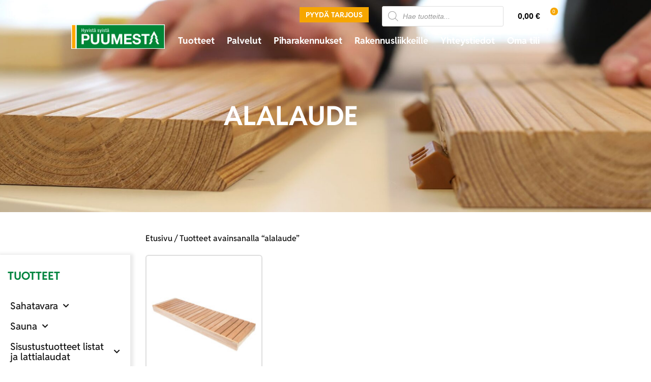

--- FILE ---
content_type: text/html; charset=UTF-8
request_url: https://www.puumesta.fi/avainsana/alalaude/
body_size: 48504
content:
<!doctype html>
<html lang="fi">
<head>

<meta charset="utf-8"><meta name="viewport" content="width=device-width, initial-scale=1">
<link rel="profile" href="https://gmpg.org/xfn/11">
<meta name='robots' content='index, follow, max-image-preview:large, max-snippet:-1, max-video-preview:-1' />

<title>alalaude - Puumesta</title>
<link rel="canonical" href="https://www.puumesta.fi/avainsana/alalaude/" />
<script type="application/ld+json" class="yoast-schema-graph">{"@context":"https://schema.org","@graph":[{"@type":"CollectionPage","@id":"https://www.puumesta.fi/avainsana/alalaude/","url":"https://www.puumesta.fi/avainsana/alalaude/","name":"alalaude - Puumesta","isPartOf":{"@id":"https://www.puumesta.fi/#website"},"primaryImageOfPage":{"@id":"https://www.puumesta.fi/avainsana/alalaude/#primaryimage"},"image":{"@id":"https://www.puumesta.fi/avainsana/alalaude/#primaryimage"},"thumbnailUrl":"https://www.puumesta.fi/wp-content/uploads/Valmislaude-Tervaleppa-2100-pitka-600-400-levea-alalaude-ylalaude-140-korkea-2.jpg","breadcrumb":{"@id":"https://www.puumesta.fi/avainsana/alalaude/#breadcrumb"},"inLanguage":"fi"},{"@type":"ImageObject","inLanguage":"fi","@id":"https://www.puumesta.fi/avainsana/alalaude/#primaryimage","url":"https://www.puumesta.fi/wp-content/uploads/Valmislaude-Tervaleppa-2100-pitka-600-400-levea-alalaude-ylalaude-140-korkea-2.jpg","contentUrl":"https://www.puumesta.fi/wp-content/uploads/Valmislaude-Tervaleppa-2100-pitka-600-400-levea-alalaude-ylalaude-140-korkea-2.jpg","width":700,"height":700,"caption":"140x600x2100 140x400x2100 Tervaleppä Ylälaude Alalaude valmislaude"},{"@type":"BreadcrumbList","@id":"https://www.puumesta.fi/avainsana/alalaude/#breadcrumb","itemListElement":[{"@type":"ListItem","position":1,"name":"Home","item":"https://www.puumesta.fi/"},{"@type":"ListItem","position":2,"name":"alalaude"}]},{"@type":"WebSite","@id":"https://www.puumesta.fi/#website","url":"https://www.puumesta.fi/","name":"Puumesta","description":"Puumesta","publisher":{"@id":"https://www.puumesta.fi/#organization"},"potentialAction":[{"@type":"SearchAction","target":{"@type":"EntryPoint","urlTemplate":"https://www.puumesta.fi/?s={search_term_string}"},"query-input":{"@type":"PropertyValueSpecification","valueRequired":true,"valueName":"search_term_string"}}],"inLanguage":"fi"},{"@type":"Organization","@id":"https://www.puumesta.fi/#organization","name":"Puumesta","url":"https://www.puumesta.fi/","logo":{"@type":"ImageObject","inLanguage":"fi","@id":"https://www.puumesta.fi/#/schema/logo/image/","url":"https://www.puumesta.fi/wp-content/uploads/cropped-puumesta-logo-1.png","contentUrl":"https://www.puumesta.fi/wp-content/uploads/cropped-puumesta-logo-1.png","width":968,"height":240,"caption":"Puumesta"},"image":{"@id":"https://www.puumesta.fi/#/schema/logo/image/"},"sameAs":["https://www.facebook.com/puumesta/"]}]}</script>

<link rel='dns-prefetch' href='//capi-automation.s3.us-east-2.amazonaws.com' />
<link rel='dns-prefetch' href='//www.googletagmanager.com' />
<link rel="alternate" type="application/rss+xml" title="Puumesta &raquo; syöte" href="https://www.puumesta.fi/feed/" />
<link rel="alternate" type="application/rss+xml" title="Puumesta &raquo; kommenttien syöte" href="https://www.puumesta.fi/comments/feed/" />
<link rel="alternate" type="application/rss+xml" title="Syöte: Puumesta &raquo; alalaude Avainsana" href="https://www.puumesta.fi/avainsana/alalaude/feed/" />
<style id='wp-img-auto-sizes-contain-inline-css'>
img:is([sizes=auto i],[sizes^="auto," i]){contain-intrinsic-size:3000px 1500px}
/*# sourceURL=wp-img-auto-sizes-contain-inline-css */
</style>
<link rel='stylesheet' id='wc-pakettikauppa-pickup-point-selection-front-checkout-css' href='https://www.puumesta.fi/wp-content/plugins/posti-shipping/assets/blocks/pickup-point-selection/checkout/front.css?ver=0.0.1' media='all' />
<link rel='stylesheet' id='woo-conditional-shipping-blocks-style-css' href='https://www.puumesta.fi/wp-content/plugins/woo-conditional-shipping-pro/frontend/css/woo-conditional-shipping.css?ver=3.6.1.pro' media='all' />
<link rel='stylesheet' id='wp-block-library-css' href='https://www.puumesta.fi/wp-includes/css/dist/block-library/style.min.css?ver=6.9' media='all' />
<style id='filebird-block-filebird-gallery-style-inline-css'>
ul.filebird-block-filebird-gallery{margin:auto!important;padding:0!important;width:100%}ul.filebird-block-filebird-gallery.layout-grid{display:grid;grid-gap:20px;align-items:stretch;grid-template-columns:repeat(var(--columns),1fr);justify-items:stretch}ul.filebird-block-filebird-gallery.layout-grid li img{border:1px solid #ccc;box-shadow:2px 2px 6px 0 rgba(0,0,0,.3);height:100%;max-width:100%;-o-object-fit:cover;object-fit:cover;width:100%}ul.filebird-block-filebird-gallery.layout-masonry{-moz-column-count:var(--columns);-moz-column-gap:var(--space);column-gap:var(--space);-moz-column-width:var(--min-width);columns:var(--min-width) var(--columns);display:block;overflow:auto}ul.filebird-block-filebird-gallery.layout-masonry li{margin-bottom:var(--space)}ul.filebird-block-filebird-gallery li{list-style:none}ul.filebird-block-filebird-gallery li figure{height:100%;margin:0;padding:0;position:relative;width:100%}ul.filebird-block-filebird-gallery li figure figcaption{background:linear-gradient(0deg,rgba(0,0,0,.7),rgba(0,0,0,.3) 70%,transparent);bottom:0;box-sizing:border-box;color:#fff;font-size:.8em;margin:0;max-height:100%;overflow:auto;padding:3em .77em .7em;position:absolute;text-align:center;width:100%;z-index:2}ul.filebird-block-filebird-gallery li figure figcaption a{color:inherit}

/*# sourceURL=https://www.puumesta.fi/wp-content/plugins/filebird/blocks/filebird-gallery/build/style-index.css */
</style>
<style id='global-styles-inline-css'>
:root{--wp--preset--aspect-ratio--square: 1;--wp--preset--aspect-ratio--4-3: 4/3;--wp--preset--aspect-ratio--3-4: 3/4;--wp--preset--aspect-ratio--3-2: 3/2;--wp--preset--aspect-ratio--2-3: 2/3;--wp--preset--aspect-ratio--16-9: 16/9;--wp--preset--aspect-ratio--9-16: 9/16;--wp--preset--color--black: #000000;--wp--preset--color--cyan-bluish-gray: #abb8c3;--wp--preset--color--white: #ffffff;--wp--preset--color--pale-pink: #f78da7;--wp--preset--color--vivid-red: #cf2e2e;--wp--preset--color--luminous-vivid-orange: #ff6900;--wp--preset--color--luminous-vivid-amber: #fcb900;--wp--preset--color--light-green-cyan: #7bdcb5;--wp--preset--color--vivid-green-cyan: #00d084;--wp--preset--color--pale-cyan-blue: #8ed1fc;--wp--preset--color--vivid-cyan-blue: #0693e3;--wp--preset--color--vivid-purple: #9b51e0;--wp--preset--gradient--vivid-cyan-blue-to-vivid-purple: linear-gradient(135deg,rgb(6,147,227) 0%,rgb(155,81,224) 100%);--wp--preset--gradient--light-green-cyan-to-vivid-green-cyan: linear-gradient(135deg,rgb(122,220,180) 0%,rgb(0,208,130) 100%);--wp--preset--gradient--luminous-vivid-amber-to-luminous-vivid-orange: linear-gradient(135deg,rgb(252,185,0) 0%,rgb(255,105,0) 100%);--wp--preset--gradient--luminous-vivid-orange-to-vivid-red: linear-gradient(135deg,rgb(255,105,0) 0%,rgb(207,46,46) 100%);--wp--preset--gradient--very-light-gray-to-cyan-bluish-gray: linear-gradient(135deg,rgb(238,238,238) 0%,rgb(169,184,195) 100%);--wp--preset--gradient--cool-to-warm-spectrum: linear-gradient(135deg,rgb(74,234,220) 0%,rgb(151,120,209) 20%,rgb(207,42,186) 40%,rgb(238,44,130) 60%,rgb(251,105,98) 80%,rgb(254,248,76) 100%);--wp--preset--gradient--blush-light-purple: linear-gradient(135deg,rgb(255,206,236) 0%,rgb(152,150,240) 100%);--wp--preset--gradient--blush-bordeaux: linear-gradient(135deg,rgb(254,205,165) 0%,rgb(254,45,45) 50%,rgb(107,0,62) 100%);--wp--preset--gradient--luminous-dusk: linear-gradient(135deg,rgb(255,203,112) 0%,rgb(199,81,192) 50%,rgb(65,88,208) 100%);--wp--preset--gradient--pale-ocean: linear-gradient(135deg,rgb(255,245,203) 0%,rgb(182,227,212) 50%,rgb(51,167,181) 100%);--wp--preset--gradient--electric-grass: linear-gradient(135deg,rgb(202,248,128) 0%,rgb(113,206,126) 100%);--wp--preset--gradient--midnight: linear-gradient(135deg,rgb(2,3,129) 0%,rgb(40,116,252) 100%);--wp--preset--font-size--small: 13px;--wp--preset--font-size--medium: 20px;--wp--preset--font-size--large: 36px;--wp--preset--font-size--x-large: 42px;--wp--preset--spacing--20: 0.44rem;--wp--preset--spacing--30: 0.67rem;--wp--preset--spacing--40: 1rem;--wp--preset--spacing--50: 1.5rem;--wp--preset--spacing--60: 2.25rem;--wp--preset--spacing--70: 3.38rem;--wp--preset--spacing--80: 5.06rem;--wp--preset--shadow--natural: 6px 6px 9px rgba(0, 0, 0, 0.2);--wp--preset--shadow--deep: 12px 12px 50px rgba(0, 0, 0, 0.4);--wp--preset--shadow--sharp: 6px 6px 0px rgba(0, 0, 0, 0.2);--wp--preset--shadow--outlined: 6px 6px 0px -3px rgb(255, 255, 255), 6px 6px rgb(0, 0, 0);--wp--preset--shadow--crisp: 6px 6px 0px rgb(0, 0, 0);}:root { --wp--style--global--content-size: 800px;--wp--style--global--wide-size: 1200px; }:where(body) { margin: 0; }.wp-site-blocks > .alignleft { float: left; margin-right: 2em; }.wp-site-blocks > .alignright { float: right; margin-left: 2em; }.wp-site-blocks > .aligncenter { justify-content: center; margin-left: auto; margin-right: auto; }:where(.wp-site-blocks) > * { margin-block-start: 24px; margin-block-end: 0; }:where(.wp-site-blocks) > :first-child { margin-block-start: 0; }:where(.wp-site-blocks) > :last-child { margin-block-end: 0; }:root { --wp--style--block-gap: 24px; }:root :where(.is-layout-flow) > :first-child{margin-block-start: 0;}:root :where(.is-layout-flow) > :last-child{margin-block-end: 0;}:root :where(.is-layout-flow) > *{margin-block-start: 24px;margin-block-end: 0;}:root :where(.is-layout-constrained) > :first-child{margin-block-start: 0;}:root :where(.is-layout-constrained) > :last-child{margin-block-end: 0;}:root :where(.is-layout-constrained) > *{margin-block-start: 24px;margin-block-end: 0;}:root :where(.is-layout-flex){gap: 24px;}:root :where(.is-layout-grid){gap: 24px;}.is-layout-flow > .alignleft{float: left;margin-inline-start: 0;margin-inline-end: 2em;}.is-layout-flow > .alignright{float: right;margin-inline-start: 2em;margin-inline-end: 0;}.is-layout-flow > .aligncenter{margin-left: auto !important;margin-right: auto !important;}.is-layout-constrained > .alignleft{float: left;margin-inline-start: 0;margin-inline-end: 2em;}.is-layout-constrained > .alignright{float: right;margin-inline-start: 2em;margin-inline-end: 0;}.is-layout-constrained > .aligncenter{margin-left: auto !important;margin-right: auto !important;}.is-layout-constrained > :where(:not(.alignleft):not(.alignright):not(.alignfull)){max-width: var(--wp--style--global--content-size);margin-left: auto !important;margin-right: auto !important;}.is-layout-constrained > .alignwide{max-width: var(--wp--style--global--wide-size);}body .is-layout-flex{display: flex;}.is-layout-flex{flex-wrap: wrap;align-items: center;}.is-layout-flex > :is(*, div){margin: 0;}body .is-layout-grid{display: grid;}.is-layout-grid > :is(*, div){margin: 0;}body{padding-top: 0px;padding-right: 0px;padding-bottom: 0px;padding-left: 0px;}a:where(:not(.wp-element-button)){text-decoration: underline;}:root :where(.wp-element-button, .wp-block-button__link){background-color: #32373c;border-width: 0;color: #fff;font-family: inherit;font-size: inherit;font-style: inherit;font-weight: inherit;letter-spacing: inherit;line-height: inherit;padding-top: calc(0.667em + 2px);padding-right: calc(1.333em + 2px);padding-bottom: calc(0.667em + 2px);padding-left: calc(1.333em + 2px);text-decoration: none;text-transform: inherit;}.has-black-color{color: var(--wp--preset--color--black) !important;}.has-cyan-bluish-gray-color{color: var(--wp--preset--color--cyan-bluish-gray) !important;}.has-white-color{color: var(--wp--preset--color--white) !important;}.has-pale-pink-color{color: var(--wp--preset--color--pale-pink) !important;}.has-vivid-red-color{color: var(--wp--preset--color--vivid-red) !important;}.has-luminous-vivid-orange-color{color: var(--wp--preset--color--luminous-vivid-orange) !important;}.has-luminous-vivid-amber-color{color: var(--wp--preset--color--luminous-vivid-amber) !important;}.has-light-green-cyan-color{color: var(--wp--preset--color--light-green-cyan) !important;}.has-vivid-green-cyan-color{color: var(--wp--preset--color--vivid-green-cyan) !important;}.has-pale-cyan-blue-color{color: var(--wp--preset--color--pale-cyan-blue) !important;}.has-vivid-cyan-blue-color{color: var(--wp--preset--color--vivid-cyan-blue) !important;}.has-vivid-purple-color{color: var(--wp--preset--color--vivid-purple) !important;}.has-black-background-color{background-color: var(--wp--preset--color--black) !important;}.has-cyan-bluish-gray-background-color{background-color: var(--wp--preset--color--cyan-bluish-gray) !important;}.has-white-background-color{background-color: var(--wp--preset--color--white) !important;}.has-pale-pink-background-color{background-color: var(--wp--preset--color--pale-pink) !important;}.has-vivid-red-background-color{background-color: var(--wp--preset--color--vivid-red) !important;}.has-luminous-vivid-orange-background-color{background-color: var(--wp--preset--color--luminous-vivid-orange) !important;}.has-luminous-vivid-amber-background-color{background-color: var(--wp--preset--color--luminous-vivid-amber) !important;}.has-light-green-cyan-background-color{background-color: var(--wp--preset--color--light-green-cyan) !important;}.has-vivid-green-cyan-background-color{background-color: var(--wp--preset--color--vivid-green-cyan) !important;}.has-pale-cyan-blue-background-color{background-color: var(--wp--preset--color--pale-cyan-blue) !important;}.has-vivid-cyan-blue-background-color{background-color: var(--wp--preset--color--vivid-cyan-blue) !important;}.has-vivid-purple-background-color{background-color: var(--wp--preset--color--vivid-purple) !important;}.has-black-border-color{border-color: var(--wp--preset--color--black) !important;}.has-cyan-bluish-gray-border-color{border-color: var(--wp--preset--color--cyan-bluish-gray) !important;}.has-white-border-color{border-color: var(--wp--preset--color--white) !important;}.has-pale-pink-border-color{border-color: var(--wp--preset--color--pale-pink) !important;}.has-vivid-red-border-color{border-color: var(--wp--preset--color--vivid-red) !important;}.has-luminous-vivid-orange-border-color{border-color: var(--wp--preset--color--luminous-vivid-orange) !important;}.has-luminous-vivid-amber-border-color{border-color: var(--wp--preset--color--luminous-vivid-amber) !important;}.has-light-green-cyan-border-color{border-color: var(--wp--preset--color--light-green-cyan) !important;}.has-vivid-green-cyan-border-color{border-color: var(--wp--preset--color--vivid-green-cyan) !important;}.has-pale-cyan-blue-border-color{border-color: var(--wp--preset--color--pale-cyan-blue) !important;}.has-vivid-cyan-blue-border-color{border-color: var(--wp--preset--color--vivid-cyan-blue) !important;}.has-vivid-purple-border-color{border-color: var(--wp--preset--color--vivid-purple) !important;}.has-vivid-cyan-blue-to-vivid-purple-gradient-background{background: var(--wp--preset--gradient--vivid-cyan-blue-to-vivid-purple) !important;}.has-light-green-cyan-to-vivid-green-cyan-gradient-background{background: var(--wp--preset--gradient--light-green-cyan-to-vivid-green-cyan) !important;}.has-luminous-vivid-amber-to-luminous-vivid-orange-gradient-background{background: var(--wp--preset--gradient--luminous-vivid-amber-to-luminous-vivid-orange) !important;}.has-luminous-vivid-orange-to-vivid-red-gradient-background{background: var(--wp--preset--gradient--luminous-vivid-orange-to-vivid-red) !important;}.has-very-light-gray-to-cyan-bluish-gray-gradient-background{background: var(--wp--preset--gradient--very-light-gray-to-cyan-bluish-gray) !important;}.has-cool-to-warm-spectrum-gradient-background{background: var(--wp--preset--gradient--cool-to-warm-spectrum) !important;}.has-blush-light-purple-gradient-background{background: var(--wp--preset--gradient--blush-light-purple) !important;}.has-blush-bordeaux-gradient-background{background: var(--wp--preset--gradient--blush-bordeaux) !important;}.has-luminous-dusk-gradient-background{background: var(--wp--preset--gradient--luminous-dusk) !important;}.has-pale-ocean-gradient-background{background: var(--wp--preset--gradient--pale-ocean) !important;}.has-electric-grass-gradient-background{background: var(--wp--preset--gradient--electric-grass) !important;}.has-midnight-gradient-background{background: var(--wp--preset--gradient--midnight) !important;}.has-small-font-size{font-size: var(--wp--preset--font-size--small) !important;}.has-medium-font-size{font-size: var(--wp--preset--font-size--medium) !important;}.has-large-font-size{font-size: var(--wp--preset--font-size--large) !important;}.has-x-large-font-size{font-size: var(--wp--preset--font-size--x-large) !important;}
:root :where(.wp-block-pullquote){font-size: 1.5em;line-height: 1.6;}
/*# sourceURL=global-styles-inline-css */
</style>
<link rel='stylesheet' id='contact-form-7-css' href='https://www.puumesta.fi/wp-content/plugins/contact-form-7/includes/css/styles.css?ver=6.1.4' media='all' />
<link rel='stylesheet' id='woof-css' href='https://www.puumesta.fi/wp-content/plugins/woocommerce-products-filter/css/front.css?ver=1.3.7.4' media='all' />
<style id='woof-inline-css'>

.woof_products_top_panel li span, .woof_products_top_panel2 li span{background: url(https://www.puumesta.fi/wp-content/plugins/woocommerce-products-filter/img/delete.png);background-size: 14px 14px;background-repeat: no-repeat;background-position: right;}
.woof_edit_view{
                    display: none;
                }

/*# sourceURL=woof-inline-css */
</style>
<link rel='stylesheet' id='chosen-drop-down-css' href='https://www.puumesta.fi/wp-content/plugins/woocommerce-products-filter/js/chosen/chosen.min.css?ver=1.3.7.4' media='all' />
<link rel='stylesheet' id='icheck-jquery-color-flat-css' href='https://www.puumesta.fi/wp-content/plugins/woocommerce-products-filter/js/icheck/skins/flat/_all.css?ver=1.3.7.4' media='all' />
<link rel='stylesheet' id='icheck-jquery-color-square-css' href='https://www.puumesta.fi/wp-content/plugins/woocommerce-products-filter/js/icheck/skins/square/_all.css?ver=1.3.7.4' media='all' />
<link rel='stylesheet' id='icheck-jquery-color-minimal-css' href='https://www.puumesta.fi/wp-content/plugins/woocommerce-products-filter/js/icheck/skins/minimal/_all.css?ver=1.3.7.4' media='all' />
<link rel='stylesheet' id='woof_by_author_html_items-css' href='https://www.puumesta.fi/wp-content/plugins/woocommerce-products-filter/ext/by_author/css/by_author.css?ver=1.3.7.4' media='all' />
<link rel='stylesheet' id='woof_by_instock_html_items-css' href='https://www.puumesta.fi/wp-content/plugins/woocommerce-products-filter/ext/by_instock/css/by_instock.css?ver=1.3.7.4' media='all' />
<link rel='stylesheet' id='woof_by_onsales_html_items-css' href='https://www.puumesta.fi/wp-content/plugins/woocommerce-products-filter/ext/by_onsales/css/by_onsales.css?ver=1.3.7.4' media='all' />
<link rel='stylesheet' id='woof_by_text_html_items-css' href='https://www.puumesta.fi/wp-content/plugins/woocommerce-products-filter/ext/by_text/assets/css/front.css?ver=1.3.7.4' media='all' />
<link rel='stylesheet' id='woof_label_html_items-css' href='https://www.puumesta.fi/wp-content/plugins/woocommerce-products-filter/ext/label/css/html_types/label.css?ver=1.3.7.4' media='all' />
<link rel='stylesheet' id='woof_select_radio_check_html_items-css' href='https://www.puumesta.fi/wp-content/plugins/woocommerce-products-filter/ext/select_radio_check/css/html_types/select_radio_check.css?ver=1.3.7.4' media='all' />
<link rel='stylesheet' id='woof_sd_html_items_checkbox-css' href='https://www.puumesta.fi/wp-content/plugins/woocommerce-products-filter/ext/smart_designer/css/elements/checkbox.css?ver=1.3.7.4' media='all' />
<link rel='stylesheet' id='woof_sd_html_items_radio-css' href='https://www.puumesta.fi/wp-content/plugins/woocommerce-products-filter/ext/smart_designer/css/elements/radio.css?ver=1.3.7.4' media='all' />
<link rel='stylesheet' id='woof_sd_html_items_switcher-css' href='https://www.puumesta.fi/wp-content/plugins/woocommerce-products-filter/ext/smart_designer/css/elements/switcher.css?ver=1.3.7.4' media='all' />
<link rel='stylesheet' id='woof_sd_html_items_color-css' href='https://www.puumesta.fi/wp-content/plugins/woocommerce-products-filter/ext/smart_designer/css/elements/color.css?ver=1.3.7.4' media='all' />
<link rel='stylesheet' id='woof_sd_html_items_tooltip-css' href='https://www.puumesta.fi/wp-content/plugins/woocommerce-products-filter/ext/smart_designer/css/tooltip.css?ver=1.3.7.4' media='all' />
<link rel='stylesheet' id='woof_sd_html_items_front-css' href='https://www.puumesta.fi/wp-content/plugins/woocommerce-products-filter/ext/smart_designer/css/front.css?ver=1.3.7.4' media='all' />
<link rel='stylesheet' id='woof_step_filter_html_items-css' href='https://www.puumesta.fi/wp-content/plugins/woocommerce-products-filter/ext/step_filer/css/step_filter.css?ver=1.3.7.4' media='all' />
<link rel='stylesheet' id='woof-switcher23-css' href='https://www.puumesta.fi/wp-content/plugins/woocommerce-products-filter/css/switcher.css?ver=1.3.7.4' media='all' />
<link rel='stylesheet' id='woocommerce-layout-css' href='https://www.puumesta.fi/wp-content/plugins/woocommerce/assets/css/woocommerce-layout.css?ver=10.4.3' media='all' />
<link rel='stylesheet' id='woocommerce-smallscreen-css' href='https://www.puumesta.fi/wp-content/plugins/woocommerce/assets/css/woocommerce-smallscreen.css?ver=10.4.3' media='only screen and (max-width: 768px)' />
<link rel='stylesheet' id='woocommerce-general-css' href='https://www.puumesta.fi/wp-content/plugins/woocommerce/assets/css/woocommerce.css?ver=10.4.3' media='all' />
<style id='woocommerce-inline-inline-css'>
.woocommerce form .form-row .required { visibility: visible; }
/*# sourceURL=woocommerce-inline-inline-css */
</style>
<link rel='stylesheet' id='dashicons-css' href='https://www.puumesta.fi/wp-includes/css/dashicons.min.css?ver=6.9' media='all' />
<style id='dashicons-inline-css'>
[data-font="Dashicons"]:before {font-family: 'Dashicons' !important;content: attr(data-icon) !important;speak: none !important;font-weight: normal !important;font-variant: normal !important;text-transform: none !important;line-height: 1 !important;font-style: normal !important;-webkit-font-smoothing: antialiased !important;-moz-osx-font-smoothing: grayscale !important;}
/*# sourceURL=dashicons-inline-css */
</style>
<link rel='stylesheet' id='woo_conditional_shipping_css-css' href='https://www.puumesta.fi/wp-content/plugins/woo-conditional-shipping-pro/includes/frontend/../../frontend/css/woo-conditional-shipping.css?ver=3.6.1.pro' media='all' />
<link rel='stylesheet' id='dgwt-wcas-style-css' href='https://www.puumesta.fi/wp-content/plugins/ajax-search-for-woocommerce/assets/css/style.min.css?ver=1.32.1' media='all' />
<link rel='stylesheet' id='hello-elementor-css' href='https://www.puumesta.fi/wp-content/themes/hello-elementor/assets/css/reset.css?ver=3.4.5' media='all' />
<link rel='stylesheet' id='hello-elementor-theme-style-css' href='https://www.puumesta.fi/wp-content/themes/hello-elementor/assets/css/theme.css?ver=3.4.5' media='all' />
<link rel='stylesheet' id='hello-elementor-header-footer-css' href='https://www.puumesta.fi/wp-content/themes/hello-elementor/assets/css/header-footer.css?ver=3.4.5' media='all' />
<link rel='stylesheet' id='elementor-frontend-css' href='https://www.puumesta.fi/wp-content/uploads/elementor/css/custom-frontend.min.css?ver=1768978375' media='all' />
<style id='elementor-frontend-inline-css'>
.elementor-kit-1985{--e-global-color-primary:#00843E;--e-global-color-secondary:#54595F;--e-global-color-text:#7A7A7A;--e-global-color-accent:#F6A600;--e-global-color-2bb0f11:#FFFFFF;--e-global-color-ba98e44:#BEBEBE;--e-global-color-1d7b9d9:#F5F5F5;--e-global-color-33a136a:#0B0B0B;--e-global-typography-primary-font-family:"Assistant";--e-global-typography-primary-font-size:20px;--e-global-typography-primary-font-weight:600;--e-global-typography-secondary-font-family:"Assistant";--e-global-typography-secondary-font-weight:400;--e-global-typography-text-font-family:"Assistant";--e-global-typography-text-font-weight:400;--e-global-typography-accent-font-family:"Assistant";--e-global-typography-accent-font-weight:500;--e-global-typography-14cbcad-font-family:"Reddit Sans";--e-global-typography-14cbcad-font-size:54px;--e-global-typography-14cbcad-font-weight:800;--e-global-typography-14cbcad-text-transform:uppercase;--e-global-typography-14cbcad-font-style:normal;--e-global-typography-14cbcad-text-decoration:none;--e-global-typography-1a9b9e2-font-family:"Reddit Sans";--e-global-typography-1a9b9e2-font-size:30px;--e-global-typography-1a9b9e2-font-weight:800;--e-global-typography-1a9b9e2-text-transform:uppercase;--e-global-typography-8548b15-font-family:"Reddit Sans";--e-global-typography-8548b15-font-size:22px;--e-global-typography-8548b15-font-weight:800;--e-global-typography-8548b15-text-transform:uppercase;--e-global-typography-bcfa33f-font-family:"Reddit Sans";--e-global-typography-bcfa33f-font-size:18px;--e-global-typography-bcfa33f-font-weight:300;--e-global-typography-8a7debb-font-family:"Reddit Sans";--e-global-typography-8a7debb-font-size:20px;--e-global-typography-8a7debb-text-transform:uppercase;--e-global-typography-24350a4-font-family:"Reddit Sans";--e-global-typography-24350a4-font-size:14px;--e-global-typography-24350a4-font-weight:600;--e-global-typography-24350a4-text-transform:uppercase;}.elementor-kit-1985 button,.elementor-kit-1985 input[type="button"],.elementor-kit-1985 input[type="submit"],.elementor-kit-1985 .elementor-button{background-color:var( --e-global-color-accent );color:var( --e-global-color-2bb0f11 );}.elementor-kit-1985 e-page-transition{background-color:#FFBC7D;}.elementor-kit-1985 a{color:var( --e-global-color-accent );}.elementor-kit-1985 a:hover{color:var( --e-global-color-secondary );}.elementor-kit-1985 h1{color:var( --e-global-color-primary );font-family:"Assistant", Sans-serif;font-weight:900;}.elementor-kit-1985 button:hover,.elementor-kit-1985 button:focus,.elementor-kit-1985 input[type="button"]:hover,.elementor-kit-1985 input[type="button"]:focus,.elementor-kit-1985 input[type="submit"]:hover,.elementor-kit-1985 input[type="submit"]:focus,.elementor-kit-1985 .elementor-button:hover,.elementor-kit-1985 .elementor-button:focus{color:var( --e-global-color-secondary );}.elementor-section.elementor-section-boxed > .elementor-container{max-width:1140px;}.e-con{--container-max-width:1140px;}.elementor-widget:not(:last-child){margin-block-end:20px;}.elementor-element{--widgets-spacing:20px 20px;--widgets-spacing-row:20px;--widgets-spacing-column:20px;}{}h1.entry-title{display:var(--page-title-display);}.site-header .site-branding{flex-direction:column;align-items:stretch;}.site-header{padding-inline-end:0px;padding-inline-start:0px;}.site-footer .site-branding{flex-direction:column;align-items:stretch;}@media(max-width:1190px){.elementor-kit-1985{--e-global-typography-14cbcad-font-size:42px;}.elementor-section.elementor-section-boxed > .elementor-container{max-width:1024px;}.e-con{--container-max-width:1024px;}}@media(max-width:760px){.elementor-kit-1985{--e-global-typography-14cbcad-font-size:32px;}.elementor-section.elementor-section-boxed > .elementor-container{max-width:767px;}.e-con{--container-max-width:767px;}}/* Start Custom Fonts CSS */@font-face {
	font-family: 'Reddit Sans';
	font-style: normal;
	font-weight: 800;
	font-display: auto;
	src: url('https://www.puumesta.fi/wp-content/uploads/RedditSans-ExtraBold.ttf') format('truetype');
}
@font-face {
	font-family: 'Reddit Sans';
	font-style: normal;
	font-weight: 300;
	font-display: auto;
	src: url('https://www.puumesta.fi/wp-content/uploads/RedditSans-Light.ttf') format('truetype');
}
@font-face {
	font-family: 'Reddit Sans';
	font-style: normal;
	font-weight: 500;
	font-display: auto;
	src: url('https://www.puumesta.fi/wp-content/uploads/RedditSans-Medium.ttf') format('truetype');
}
@font-face {
	font-family: 'Reddit Sans';
	font-style: normal;
	font-weight: 700;
	font-display: auto;
	src: url('https://www.puumesta.fi/wp-content/uploads/RedditSans-Bold.ttf') format('truetype');
}
/* End Custom Fonts CSS */
.elementor-8364 .elementor-element.elementor-element-5d983fd{transition:background 0.3s, border 0.3s, border-radius 0.3s, box-shadow 0.3s;margin-top:0px;margin-bottom:0px;padding:0% 9% 0% 9%;z-index:5;}.elementor-8364 .elementor-element.elementor-element-5d983fd > .elementor-background-overlay{transition:background 0.3s, border-radius 0.3s, opacity 0.3s;}.elementor-bc-flex-widget .elementor-8364 .elementor-element.elementor-element-1c1722d.elementor-column .elementor-widget-wrap{align-items:flex-end;}.elementor-8364 .elementor-element.elementor-element-1c1722d.elementor-column.elementor-element[data-element_type="column"] > .elementor-widget-wrap.elementor-element-populated{align-content:flex-end;align-items:flex-end;}.elementor-8364 .elementor-element.elementor-element-1c1722d.elementor-column > .elementor-widget-wrap{justify-content:center;}.elementor-8364 .elementor-element.elementor-element-1c1722d > .elementor-element-populated{padding:15px 0px 10px 0px;}.elementor-widget-image .widget-image-caption{color:var( --e-global-color-text );font-family:var( --e-global-typography-text-font-family ), Sans-serif;font-weight:var( --e-global-typography-text-font-weight );}.elementor-8364 .elementor-element.elementor-element-31607b9{text-align:end;}.elementor-8364 .elementor-element.elementor-element-31607b9 img{width:88%;}.elementor-8364 .elementor-element.elementor-element-dfc96eb > .elementor-element-populated{padding:0px 0px 7px 0px;}.elementor-8364 .elementor-element.elementor-element-41741f1 > .elementor-widget-wrap > .elementor-widget:not(.elementor-widget__width-auto):not(.elementor-widget__width-initial):not(:last-child):not(.elementor-absolute){margin-block-end:15px;}.elementor-8364 .elementor-element.elementor-element-41741f1 > .elementor-element-populated{padding:14px 20px 0px 0px;}.elementor-widget-button .elementor-button{background-color:var( --e-global-color-accent );font-family:var( --e-global-typography-accent-font-family ), Sans-serif;font-weight:var( --e-global-typography-accent-font-weight );}.elementor-8364 .elementor-element.elementor-element-8342c13 .elementor-button{background-color:var( --e-global-color-accent );font-family:var( --e-global-typography-24350a4-font-family ), Sans-serif;font-size:var( --e-global-typography-24350a4-font-size );font-weight:var( --e-global-typography-24350a4-font-weight );text-transform:var( --e-global-typography-24350a4-text-transform );fill:var( --e-global-color-2bb0f11 );color:var( --e-global-color-2bb0f11 );border-radius:0px 0px 0px 0px;padding:8px 12px 8px 12px;}.elementor-8364 .elementor-element.elementor-element-8342c13 .elementor-button:hover, .elementor-8364 .elementor-element.elementor-element-8342c13 .elementor-button:focus{background-color:var( --e-global-color-2bb0f11 );color:var( --e-global-color-primary );border-color:#FFFFFF;}.elementor-8364 .elementor-element.elementor-element-8342c13{width:100%;max-width:100%;}.elementor-8364 .elementor-element.elementor-element-8342c13 > .elementor-widget-container{margin:0px 0px 0px 30px;padding:0px 0px 0px 0px;}.elementor-8364 .elementor-element.elementor-element-8342c13 .elementor-button:hover svg, .elementor-8364 .elementor-element.elementor-element-8342c13 .elementor-button:focus svg{fill:var( --e-global-color-primary );}.elementor-8364 .elementor-element.elementor-element-2fc1953 > .elementor-element-populated{padding:0px 0px 0px 0px;}.elementor-bc-flex-widget .elementor-8364 .elementor-element.elementor-element-740b710.elementor-column .elementor-widget-wrap{align-items:center;}.elementor-8364 .elementor-element.elementor-element-740b710.elementor-column.elementor-element[data-element_type="column"] > .elementor-widget-wrap.elementor-element-populated{align-content:center;align-items:center;}.elementor-8364 .elementor-element.elementor-element-740b710.elementor-column > .elementor-widget-wrap{justify-content:flex-end;}.elementor-8364 .elementor-element.elementor-element-740b710 > .elementor-element-populated{padding:6px 6px 6px 6px;}.elementor-widget-uael-mini-cart .uael-mc__btn{background-color:var( --e-global-color-secondary );}.elementor-widget-uael-mini-cart .uael-mc__btn:hover{background-color:var( --e-global-color-secondary );}.elementor-widget-uael-mini-cart .uael-mc__btn-badge{background-color:var( --e-global-color-primary );}.elementor-widget-uael-mini-cart .uael-mc:hover .uael-mc__btn-badge{background-color:var( --e-global-color-primary );}.elementor-widget-uael-mini-cart .uael-mc-dropdown__header-badge{background-color:var( --e-global-color-primary );}.elementor-widget-uael-mini-cart .uael-mc-modal__header-badge{background-color:var( --e-global-color-primary );}.elementor-widget-uael-mini-cart .uael-mc-offcanvas__header-badge{background-color:var( --e-global-color-primary );}.elementor-widget-uael-mini-cart .uael-mc-modal-wrap{background-color:var( --e-global-color-secondary );}.elementor-widget-uael-mini-cart .uael-mc-offcanvas-wrap{background-color:var( --e-global-color-secondary );}.elementor-widget-uael-mini-cart .uael-close-o{color:var( --e-global-color-secondary );background-color:var( --e-global-color-secondary );}.elementor-widget-uael-mini-cart .woocommerce-mini-cart__buttons a{font-family:var( --e-global-typography-primary-font-family ), Sans-serif;font-size:var( --e-global-typography-primary-font-size );font-weight:var( --e-global-typography-primary-font-weight );}.elementor-8364 .elementor-element.elementor-element-aa3c390 .uael-mc{justify-content:left;}.elementor-8364 .elementor-element.elementor-element-aa3c390 .uael-mc__btn-badge{border-radius:100%;top:-0.7em;right:-0.7em;font-size:10px;color:#ffffff;background-color:var( --e-global-color-accent );}.elementor-8364 .elementor-element.elementor-element-aa3c390 .uael-mc-dropdown__header-badge{border-radius:100%;margin-left:2px;background-color:#FFFFFF;}.elementor-8364 .elementor-element.elementor-element-aa3c390 .uael-mc-modal__header-badge{border-radius:100%;margin-left:2px;background-color:#FFFFFF;}.elementor-8364 .elementor-element.elementor-element-aa3c390 .uael-mc-offcanvas__header-badge{border-radius:100%;margin-left:2px;background-color:#FFFFFF;}.elementor-8364 .elementor-element.elementor-element-aa3c390 .uael-mc__btn-inner-text{margin-right:2px;}.elementor-8364 .elementor-element.elementor-element-aa3c390 .uael-mc a .uael-mc__btn-text{color:var( --e-global-color-2bb0f11 );}.elementor-8364 .elementor-element.elementor-element-aa3c390 .uael-mc__btn{background-color:#FFFFFF00;}.elementor-8364 .elementor-element.elementor-element-aa3c390 .uael-mc__btn:hover{background-color:#54595F00;}.elementor-8364 .elementor-element.elementor-element-aa3c390 .uael-mc__btn-icon{font-size:20px;color:var( --e-global-color-2bb0f11 );}.elementor-8364 .elementor-element.elementor-element-aa3c390 .uael-mc__btn-text{margin-right:5px;}.elementor-8364 .elementor-element.elementor-element-aa3c390 .uael-mc-dropdown__header-icon{font-size:20px;}.elementor-8364 .elementor-element.elementor-element-aa3c390 .uael-mc-modal__header-icon{font-size:20px;}.elementor-8364 .elementor-element.elementor-element-aa3c390 .uael-mc-offcanvas__header-icon{font-size:20px;}.elementor-8364 .elementor-element.elementor-element-aa3c390 .woocommerce-mini-cart__empty-message{color:var( --e-global-color-33a136a );}.elementor-8364 .elementor-element.elementor-element-aa3c390 .uael-mc-offcanvas-wrap{background-color:rgba(0,0,0,0.75);}.elementor-8364 .elementor-element.elementor-element-aa3c390 .uael-close-o{color:#000000;background-color:#ffffff;border-style:solid;}.elementor-8364 .elementor-element.elementor-element-aa3c390 li.woocommerce-mini-cart-item.mini_cart_item > a:nth-child(2){font-family:"Rubik", Sans-serif;font-weight:600;color:var( --e-global-color-33a136a );}.elementor-8364 .elementor-element.elementor-element-aa3c390 ul.woocommerce-mini-cart.cart_list.product_list_widget li a.remove.remove_from_cart_button{color:#3A3A3A;}.elementor-8364 .elementor-element.elementor-element-aa3c390 .uael-mc-dropdown .woocommerce-mini-cart__total.total{color:var( --e-global-color-33a136a );}.elementor-8364 .elementor-element.elementor-element-aa3c390 .uael-mc-modal .woocommerce-mini-cart__total.total{color:var( --e-global-color-33a136a );}.elementor-8364 .elementor-element.elementor-element-aa3c390 .uael-mc-offcanvas .woocommerce-mini-cart__total.total{color:var( --e-global-color-33a136a );}.elementor-8364 .elementor-element.elementor-element-aa3c390 .woocommerce-mini-cart-item, .elementor-8364 .elementor-element.elementor-element-aa3c390 .woocommerce-mini-cart-items, .elementor-8364 .elementor-element.elementor-element-aa3c390 .woocommerce-mini-cart__total{border-bottom-width:3px;}.elementor-8364 .elementor-element.elementor-element-aa3c390 .woocommerce-mini-cart__total{border-top-width:3px;}.elementor-8364 .elementor-element.elementor-element-aa3c390 .woocommerce-mini-cart-item, .elementor-8364 .elementor-element.elementor-element-aa3c390 .woocommerce-mini-cart__total{border-color:#0E0E0E;}.elementor-8364 .elementor-element.elementor-element-aa3c390 .woocommerce-mini-cart__buttons a.button.wc-forward:not(.checkout){color:var( --e-global-color-33a136a );}.elementor-8364 .elementor-element.elementor-element-aa3c390 .woocommerce-mini-cart__buttons a.button.checkout{color:var( --e-global-color-33a136a );}.elementor-widget-nav-menu .elementor-nav-menu .elementor-item{font-family:var( --e-global-typography-primary-font-family ), Sans-serif;font-size:var( --e-global-typography-primary-font-size );font-weight:var( --e-global-typography-primary-font-weight );}.elementor-widget-nav-menu .elementor-nav-menu--main .elementor-item{color:var( --e-global-color-text );fill:var( --e-global-color-text );}.elementor-widget-nav-menu .elementor-nav-menu--main .elementor-item:hover,
					.elementor-widget-nav-menu .elementor-nav-menu--main .elementor-item.elementor-item-active,
					.elementor-widget-nav-menu .elementor-nav-menu--main .elementor-item.highlighted,
					.elementor-widget-nav-menu .elementor-nav-menu--main .elementor-item:focus{color:var( --e-global-color-accent );fill:var( --e-global-color-accent );}.elementor-widget-nav-menu .elementor-nav-menu--main:not(.e--pointer-framed) .elementor-item:before,
					.elementor-widget-nav-menu .elementor-nav-menu--main:not(.e--pointer-framed) .elementor-item:after{background-color:var( --e-global-color-accent );}.elementor-widget-nav-menu .e--pointer-framed .elementor-item:before,
					.elementor-widget-nav-menu .e--pointer-framed .elementor-item:after{border-color:var( --e-global-color-accent );}.elementor-widget-nav-menu{--e-nav-menu-divider-color:var( --e-global-color-text );}.elementor-widget-nav-menu .elementor-nav-menu--dropdown .elementor-item, .elementor-widget-nav-menu .elementor-nav-menu--dropdown  .elementor-sub-item{font-family:var( --e-global-typography-accent-font-family ), Sans-serif;font-weight:var( --e-global-typography-accent-font-weight );}.elementor-8364 .elementor-element.elementor-element-d938087{width:auto;max-width:auto;--e-nav-menu-horizontal-menu-item-margin:calc( 20px / 2 );}.elementor-8364 .elementor-element.elementor-element-d938087 > .elementor-widget-container{padding:0px 0px 3px 24px;}.elementor-8364 .elementor-element.elementor-element-d938087 .elementor-menu-toggle{margin:0 auto;}.elementor-8364 .elementor-element.elementor-element-d938087 .elementor-nav-menu .elementor-item{font-family:"Reddit Sans", Sans-serif;font-size:18px;font-weight:600;}.elementor-8364 .elementor-element.elementor-element-d938087 .elementor-nav-menu--main .elementor-item{color:var( --e-global-color-2bb0f11 );fill:var( --e-global-color-2bb0f11 );padding-left:2px;padding-right:2px;padding-top:6px;padding-bottom:6px;}.elementor-8364 .elementor-element.elementor-element-d938087 .elementor-nav-menu--main .elementor-item:hover,
					.elementor-8364 .elementor-element.elementor-element-d938087 .elementor-nav-menu--main .elementor-item.elementor-item-active,
					.elementor-8364 .elementor-element.elementor-element-d938087 .elementor-nav-menu--main .elementor-item.highlighted,
					.elementor-8364 .elementor-element.elementor-element-d938087 .elementor-nav-menu--main .elementor-item:focus{color:var( --e-global-color-2bb0f11 );fill:var( --e-global-color-2bb0f11 );}.elementor-8364 .elementor-element.elementor-element-d938087 .elementor-nav-menu--main .elementor-item.elementor-item-active{color:#FFFFFF;}.elementor-8364 .elementor-element.elementor-element-d938087 .elementor-nav-menu--main:not(.elementor-nav-menu--layout-horizontal) .elementor-nav-menu > li:not(:last-child){margin-bottom:20px;}.elementor-8364 .elementor-element.elementor-element-d938087 .elementor-nav-menu--dropdown .elementor-item, .elementor-8364 .elementor-element.elementor-element-d938087 .elementor-nav-menu--dropdown  .elementor-sub-item{font-family:"Reddit Sans", Sans-serif;font-weight:500;}.elementor-8364 .elementor-element.elementor-element-60df6e1:not(.elementor-motion-effects-element-type-background), .elementor-8364 .elementor-element.elementor-element-60df6e1 > .elementor-motion-effects-container > .elementor-motion-effects-layer{background-color:#FFFFFF00;}.elementor-8364 .elementor-element.elementor-element-60df6e1{transition:background 0.3s, border 0.3s, border-radius 0.3s, box-shadow 0.3s;z-index:11;}.elementor-8364 .elementor-element.elementor-element-60df6e1 > .elementor-background-overlay{transition:background 0.3s, border-radius 0.3s, opacity 0.3s;}.elementor-8364 .elementor-element.elementor-element-e412f48 .elementor-button{background-color:var( --e-global-color-accent );font-family:"Rubik", Sans-serif;font-size:20px;font-weight:400;text-transform:uppercase;border-style:solid;border-radius:0px 0px 0px 0px;padding:9px 0px 0px 0px;}.elementor-8364 .elementor-element.elementor-element-e412f48{width:auto;max-width:auto;}.elementor-8364 .elementor-element.elementor-element-e412f48 > .elementor-widget-container{margin:0px 0px 0px 30px;padding:0px 0px 0px 0px;}.elementor-8364 .elementor-element.elementor-element-e412f48 .elementor-button:hover, .elementor-8364 .elementor-element.elementor-element-e412f48 .elementor-button:focus{color:#FFFFFF;border-color:#FFFFFF;}.elementor-8364 .elementor-element.elementor-element-e412f48 .elementor-button:hover svg, .elementor-8364 .elementor-element.elementor-element-e412f48 .elementor-button:focus svg{fill:#FFFFFF;}.elementor-8364 .elementor-element.elementor-element-47f7db3 .elementor-button{background-color:#F6A60000;font-family:"Rubik", Sans-serif;font-size:20px;font-weight:400;text-transform:uppercase;border-style:solid;border-radius:0px 0px 0px 0px;padding:9px 0px 0px 0px;}.elementor-8364 .elementor-element.elementor-element-47f7db3{width:auto;max-width:auto;}.elementor-8364 .elementor-element.elementor-element-47f7db3 > .elementor-widget-container{margin:0px 0px 0px 30px;padding:0px 0px 0px 0px;}.elementor-8364 .elementor-element.elementor-element-47f7db3 .elementor-button:hover, .elementor-8364 .elementor-element.elementor-element-47f7db3 .elementor-button:focus{color:#FFFFFF;border-color:#FFFFFF;}.elementor-8364 .elementor-element.elementor-element-47f7db3 .elementor-button:hover svg, .elementor-8364 .elementor-element.elementor-element-47f7db3 .elementor-button:focus svg{fill:#FFFFFF;}.elementor-8364 .elementor-element.elementor-element-81f71e5 .uael-mc{justify-content:left;}.elementor-8364 .elementor-element.elementor-element-81f71e5 .uael-mc__btn-badge{border-radius:100%;top:-0.7em;right:-0.7em;font-size:10px;color:#ffffff;background-color:var( --e-global-color-accent );}.elementor-8364 .elementor-element.elementor-element-81f71e5 .uael-mc-dropdown__header-badge{border-radius:100%;margin-left:2px;}.elementor-8364 .elementor-element.elementor-element-81f71e5 .uael-mc-modal__header-badge{border-radius:100%;margin-left:2px;}.elementor-8364 .elementor-element.elementor-element-81f71e5 .uael-mc-offcanvas__header-badge{border-radius:100%;margin-left:2px;}.elementor-8364 .elementor-element.elementor-element-81f71e5 .uael-mc__btn{background-color:#FFFFFF00;}.elementor-8364 .elementor-element.elementor-element-81f71e5 .uael-mc__btn:hover{background-color:#54595F00;}.elementor-8364 .elementor-element.elementor-element-81f71e5 .uael-mc__btn-icon{font-size:20px;color:var( --e-global-color-2bb0f11 );}.elementor-8364 .elementor-element.elementor-element-81f71e5 .uael-mc-dropdown__header-icon{font-size:20px;}.elementor-8364 .elementor-element.elementor-element-81f71e5 .uael-mc-modal__header-icon{font-size:20px;}.elementor-8364 .elementor-element.elementor-element-81f71e5 .uael-mc-offcanvas__header-icon{font-size:20px;}.elementor-8364 .elementor-element.elementor-element-81f71e5 .uael-mc-offcanvas-wrap{background-color:rgba(0,0,0,0.75);}.elementor-8364 .elementor-element.elementor-element-81f71e5 .uael-close-o{color:#000000;background-color:#ffffff;border-style:solid;}.elementor-8364 .elementor-element.elementor-element-81f71e5 li.woocommerce-mini-cart-item.mini_cart_item > a:nth-child(2){font-family:"Rubik", Sans-serif;font-weight:600;}.elementor-8364 .elementor-element.elementor-element-81f71e5 ul.woocommerce-mini-cart.cart_list.product_list_widget li a.remove.remove_from_cart_button{color:#3A3A3A;}.elementor-8364 .elementor-element.elementor-element-95be332 .elementor-menu-toggle{margin:0 auto;}.elementor-8364 .elementor-element.elementor-element-95be332 .elementor-nav-menu .elementor-item{font-family:"Reddit Sans", Sans-serif;font-size:20px;font-weight:600;}.elementor-8364 .elementor-element.elementor-element-95be332 .elementor-nav-menu--main .elementor-item{color:#FFFFFF;fill:#FFFFFF;}.elementor-8364 .elementor-element.elementor-element-95be332 .elementor-nav-menu--dropdown a, .elementor-8364 .elementor-element.elementor-element-95be332 .elementor-menu-toggle{color:var( --e-global-color-2bb0f11 );fill:var( --e-global-color-2bb0f11 );}.elementor-8364 .elementor-element.elementor-element-95be332 .elementor-nav-menu--dropdown{background-color:#295C1EED;border-style:solid;border-color:var( --e-global-color-primary );}.elementor-8364 .elementor-element.elementor-element-95be332 .elementor-nav-menu--dropdown a:hover,
					.elementor-8364 .elementor-element.elementor-element-95be332 .elementor-nav-menu--dropdown a:focus,
					.elementor-8364 .elementor-element.elementor-element-95be332 .elementor-nav-menu--dropdown a.elementor-item-active,
					.elementor-8364 .elementor-element.elementor-element-95be332 .elementor-nav-menu--dropdown a.highlighted,
					.elementor-8364 .elementor-element.elementor-element-95be332 .elementor-menu-toggle:hover,
					.elementor-8364 .elementor-element.elementor-element-95be332 .elementor-menu-toggle:focus{color:var( --e-global-color-2bb0f11 );}.elementor-8364 .elementor-element.elementor-element-95be332 .elementor-nav-menu--dropdown a:hover,
					.elementor-8364 .elementor-element.elementor-element-95be332 .elementor-nav-menu--dropdown a:focus,
					.elementor-8364 .elementor-element.elementor-element-95be332 .elementor-nav-menu--dropdown a.elementor-item-active,
					.elementor-8364 .elementor-element.elementor-element-95be332 .elementor-nav-menu--dropdown a.highlighted{background-color:#FFFFFF00;}.elementor-8364 .elementor-element.elementor-element-95be332 .elementor-nav-menu--dropdown a.elementor-item-active{color:var( --e-global-color-primary );background-color:#FFFFFF;}.elementor-8364 .elementor-element.elementor-element-95be332 .elementor-nav-menu--dropdown .elementor-item, .elementor-8364 .elementor-element.elementor-element-95be332 .elementor-nav-menu--dropdown  .elementor-sub-item{font-family:"Reddit Sans", Sans-serif;font-weight:500;}.elementor-8364 .elementor-element.elementor-element-95be332 div.elementor-menu-toggle{color:#FFFFFF;}.elementor-8364 .elementor-element.elementor-element-95be332 div.elementor-menu-toggle svg{fill:#FFFFFF;}.elementor-theme-builder-content-area{height:400px;}.elementor-location-header:before, .elementor-location-footer:before{content:"";display:table;clear:both;}@media(max-width:1190px){.elementor-8364 .elementor-element.elementor-element-5d983fd{padding:0% 2% 0% 2%;}.elementor-bc-flex-widget .elementor-8364 .elementor-element.elementor-element-1c1722d.elementor-column .elementor-widget-wrap{align-items:flex-start;}.elementor-8364 .elementor-element.elementor-element-1c1722d.elementor-column.elementor-element[data-element_type="column"] > .elementor-widget-wrap.elementor-element-populated{align-content:flex-start;align-items:flex-start;}.elementor-8364 .elementor-element.elementor-element-31607b9 img{width:100%;}.elementor-8364 .elementor-element.elementor-element-8342c13 > .elementor-widget-container{margin:0px 0px 0px 20px;}.elementor-8364 .elementor-element.elementor-element-8342c13 .elementor-button{font-size:var( --e-global-typography-24350a4-font-size );padding:4px 9px 4px 9px;}.elementor-8364 .elementor-element.elementor-element-a2644aa{width:auto;max-width:auto;}.elementor-widget-uael-mini-cart .woocommerce-mini-cart__buttons a{font-size:var( --e-global-typography-primary-font-size );}.elementor-widget-nav-menu .elementor-nav-menu .elementor-item{font-size:var( --e-global-typography-primary-font-size );}.elementor-8364 .elementor-element.elementor-element-d938087{--e-nav-menu-horizontal-menu-item-margin:calc( 20px / 2 );}.elementor-8364 .elementor-element.elementor-element-d938087 .elementor-nav-menu--main:not(.elementor-nav-menu--layout-horizontal) .elementor-nav-menu > li:not(:last-child){margin-bottom:20px;}}@media(max-width:760px){.elementor-8364 .elementor-element.elementor-element-5d983fd{padding:0% 2% 0% 2%;}.elementor-8364 .elementor-element.elementor-element-1c1722d{width:100%;}.elementor-8364 .elementor-element.elementor-element-1c1722d > .elementor-element-populated{padding:15px 0px 15px 4px;}.elementor-8364 .elementor-element.elementor-element-31607b9{text-align:center;}.elementor-8364 .elementor-element.elementor-element-31607b9 img{width:64%;}.elementor-8364 .elementor-element.elementor-element-dfc96eb{width:50%;}.elementor-bc-flex-widget .elementor-8364 .elementor-element.elementor-element-dfc96eb.elementor-column .elementor-widget-wrap{align-items:center;}.elementor-8364 .elementor-element.elementor-element-dfc96eb.elementor-column.elementor-element[data-element_type="column"] > .elementor-widget-wrap.elementor-element-populated{align-content:center;align-items:center;}.elementor-8364 .elementor-element.elementor-element-dfc96eb.elementor-column > .elementor-widget-wrap{justify-content:center;}.elementor-8364 .elementor-element.elementor-element-8342c13 > .elementor-widget-container{margin:0px 0px 0px 0px;}.elementor-8364 .elementor-element.elementor-element-8342c13 .elementor-button{font-size:var( --e-global-typography-24350a4-font-size );padding:5px 10px 5px 10px;}.elementor-8364 .elementor-element.elementor-element-740b710.elementor-column > .elementor-widget-wrap{justify-content:flex-end;}.elementor-8364 .elementor-element.elementor-element-740b710 > .elementor-element-populated{margin:0px 0px 0px 0px;--e-column-margin-right:0px;--e-column-margin-left:0px;}.elementor-8364 .elementor-element.elementor-element-734f787.elementor-column > .elementor-widget-wrap{justify-content:flex-end;}.elementor-8364 .elementor-element.elementor-element-734f787 > .elementor-element-populated{padding:0px 0px 0px 0px;}.elementor-widget-uael-mini-cart .woocommerce-mini-cart__buttons a{font-size:var( --e-global-typography-primary-font-size );}.elementor-widget-nav-menu .elementor-nav-menu .elementor-item{font-size:var( --e-global-typography-primary-font-size );}.elementor-8364 .elementor-element.elementor-element-60df6e1{z-index:4;}.elementor-8364 .elementor-element.elementor-element-41fe35a > .elementor-widget-wrap > .elementor-widget:not(.elementor-widget__width-auto):not(.elementor-widget__width-initial):not(:last-child):not(.elementor-absolute){margin-block-end:10px;}.elementor-8364 .elementor-element.elementor-element-41fe35a > .elementor-element-populated{padding:2px 10px 10px 10px;}.elementor-8364 .elementor-element.elementor-element-cab93da{padding:0px 0px 3px 0px;}.elementor-8364 .elementor-element.elementor-element-ce7aeba{width:42%;}.elementor-bc-flex-widget .elementor-8364 .elementor-element.elementor-element-ce7aeba.elementor-column .elementor-widget-wrap{align-items:center;}.elementor-8364 .elementor-element.elementor-element-ce7aeba.elementor-column.elementor-element[data-element_type="column"] > .elementor-widget-wrap.elementor-element-populated{align-content:center;align-items:center;}.elementor-8364 .elementor-element.elementor-element-ce7aeba.elementor-column > .elementor-widget-wrap{justify-content:center;}.elementor-8364 .elementor-element.elementor-element-ce7aeba > .elementor-element-populated{padding:4px 4px 4px 4px;}.elementor-8364 .elementor-element.elementor-element-e412f48 > .elementor-widget-container{margin:0px 0px 0px 0px;}.elementor-8364 .elementor-element.elementor-element-e412f48 .elementor-button{font-size:14px;border-width:2px 2px 2px 2px;padding:5px 7px 5px 7px;}.elementor-8364 .elementor-element.elementor-element-1e3b2cf{width:42%;}.elementor-bc-flex-widget .elementor-8364 .elementor-element.elementor-element-1e3b2cf.elementor-column .elementor-widget-wrap{align-items:center;}.elementor-8364 .elementor-element.elementor-element-1e3b2cf.elementor-column.elementor-element[data-element_type="column"] > .elementor-widget-wrap.elementor-element-populated{align-content:center;align-items:center;}.elementor-8364 .elementor-element.elementor-element-1e3b2cf.elementor-column > .elementor-widget-wrap{justify-content:center;}.elementor-8364 .elementor-element.elementor-element-1e3b2cf > .elementor-element-populated{padding:4px 4px 4px 4px;}.elementor-8364 .elementor-element.elementor-element-47f7db3 > .elementor-widget-container{margin:0px 0px 0px 0px;}.elementor-8364 .elementor-element.elementor-element-47f7db3 .elementor-button{font-size:14px;border-width:2px 2px 2px 2px;padding:5px 8px 5px 8px;}.elementor-8364 .elementor-element.elementor-element-0c74302{width:16%;}.elementor-bc-flex-widget .elementor-8364 .elementor-element.elementor-element-0c74302.elementor-column .elementor-widget-wrap{align-items:center;}.elementor-8364 .elementor-element.elementor-element-0c74302.elementor-column.elementor-element[data-element_type="column"] > .elementor-widget-wrap.elementor-element-populated{align-content:center;align-items:center;}.elementor-8364 .elementor-element.elementor-element-0c74302.elementor-column > .elementor-widget-wrap{justify-content:flex-start;}.elementor-8364 .elementor-element.elementor-element-0c74302 > .elementor-element-populated{padding:0px 0px 0px 0px;}.elementor-8364 .elementor-element.elementor-element-81f71e5 li.woocommerce-mini-cart-item.mini_cart_item > a:nth-child(2){font-size:16px;}.elementor-8364 .elementor-element.elementor-element-95be332 .elementor-nav-menu--dropdown .elementor-item, .elementor-8364 .elementor-element.elementor-element-95be332 .elementor-nav-menu--dropdown  .elementor-sub-item{font-size:18px;}.elementor-8364 .elementor-element.elementor-element-95be332 .elementor-nav-menu--dropdown{border-width:0px 2px 2px 2px;border-radius:1px 1px 1px 1px;}.elementor-8364 .elementor-element.elementor-element-95be332 .elementor-nav-menu--dropdown li:first-child a{border-top-left-radius:1px;border-top-right-radius:1px;}.elementor-8364 .elementor-element.elementor-element-95be332 .elementor-nav-menu--dropdown li:last-child a{border-bottom-right-radius:1px;border-bottom-left-radius:1px;}.elementor-8364 .elementor-element.elementor-element-95be332 .elementor-nav-menu--dropdown a{padding-top:14px;padding-bottom:14px;}}@media(min-width:761px){.elementor-8364 .elementor-element.elementor-element-1c1722d{width:19.928%;}.elementor-8364 .elementor-element.elementor-element-dfc96eb{width:80.072%;}.elementor-8364 .elementor-element.elementor-element-740b710{width:59.746%;}.elementor-8364 .elementor-element.elementor-element-734f787{width:40.13%;}}@media(max-width:1190px) and (min-width:761px){.elementor-8364 .elementor-element.elementor-element-41741f1{width:27%;}.elementor-8364 .elementor-element.elementor-element-2fc1953{width:72%;}.elementor-8364 .elementor-element.elementor-element-740b710{width:60%;}.elementor-8364 .elementor-element.elementor-element-734f787{width:30%;}}/* Start custom CSS for column, class: .elementor-element-734f787 */.woocommerce-Price-currencySymbol, .woocommerce-Price-amount, .awspn_price_note {
    color: black;
    background-color: white;
}/* End custom CSS */
/* Start custom CSS for section, class: .elementor-element-5d983fd */.elementor-8364 .elementor-element.elementor-element-5d983fd.elementor-sticky--effects{
background-color: #027E3D !important
}
.elementor-8364 .elementor-element.elementor-element-5d983fd{
transition: background-color 1s ease !important;
}
.elementor-8364 .elementor-element.elementor-element-5d983fd.elementor-sticky--effects >.elementor-container{
min-height: 80px;
}
.elementor-8364 .elementor-element.elementor-element-5d983fd > .elementor-container{
transition: min-height 1s ease !important;
}/* End custom CSS */
/* Start custom CSS for section, class: .elementor-element-60df6e1 */.elementor-8364 .elementor-element.elementor-element-60df6e1.elementor-sticky--effects{
background-color: #027E3D !important
}
.elementor-8364 .elementor-element.elementor-element-60df6e1{
transition: background-color 1s ease !important;
}
.elementor-8364 .elementor-element.elementor-element-60df6e1.elementor-sticky--effects >.elementor-container{
min-height: 80px;
}
.elementor-8364 .elementor-element.elementor-element-60df6e1 > .elementor-container{
transition: min-height 1s ease !important;
}/* End custom CSS */
.elementor-8771 .elementor-element.elementor-element-b5d2efd:not(.elementor-motion-effects-element-type-background), .elementor-8771 .elementor-element.elementor-element-b5d2efd > .elementor-motion-effects-container > .elementor-motion-effects-layer{background-color:#242222;}.elementor-8771 .elementor-element.elementor-element-b5d2efd{transition:background 0.3s, border 0.3s, border-radius 0.3s, box-shadow 0.3s;padding:50px 0px 14px 0px;}.elementor-8771 .elementor-element.elementor-element-b5d2efd > .elementor-background-overlay{transition:background 0.3s, border-radius 0.3s, opacity 0.3s;}.elementor-8771 .elementor-element.elementor-element-eae85f9 > .elementor-element-populated{padding:0px 50px 0px 0px;}.elementor-widget-image .widget-image-caption{color:var( --e-global-color-text );font-family:var( --e-global-typography-text-font-family ), Sans-serif;font-weight:var( --e-global-typography-text-font-weight );}.elementor-8771 .elementor-element.elementor-element-74c3581{text-align:start;}.elementor-8771 .elementor-element.elementor-element-74c3581 img{width:200px;}.elementor-widget-text-editor{font-family:var( --e-global-typography-text-font-family ), Sans-serif;font-weight:var( --e-global-typography-text-font-weight );color:var( --e-global-color-text );}.elementor-widget-text-editor.elementor-drop-cap-view-stacked .elementor-drop-cap{background-color:var( --e-global-color-primary );}.elementor-widget-text-editor.elementor-drop-cap-view-framed .elementor-drop-cap, .elementor-widget-text-editor.elementor-drop-cap-view-default .elementor-drop-cap{color:var( --e-global-color-primary );border-color:var( --e-global-color-primary );}.elementor-8771 .elementor-element.elementor-element-44b48af{font-family:"Rubik", Sans-serif;font-size:14px;font-weight:400;color:#A6A5A5;}.elementor-8771 .elementor-element.elementor-element-7afcadb{--grid-template-columns:repeat(0, auto);z-index:2;--grid-column-gap:0px;--grid-row-gap:0px;}.elementor-8771 .elementor-element.elementor-element-7afcadb .elementor-widget-container{text-align:left;}.elementor-8771 .elementor-element.elementor-element-7afcadb > .elementor-widget-container{margin:-16px 0px 0px 0px;}.elementor-8771 .elementor-element.elementor-element-7afcadb .elementor-social-icon{background-color:#B33F3F00;--icon-padding:0.4em;}.elementor-widget-heading .elementor-heading-title{font-family:var( --e-global-typography-primary-font-family ), Sans-serif;font-size:var( --e-global-typography-primary-font-size );font-weight:var( --e-global-typography-primary-font-weight );color:var( --e-global-color-primary );}.elementor-8771 .elementor-element.elementor-element-f1e85ad .elementor-heading-title{font-family:"Rubik", Sans-serif;font-size:18px;font-weight:500;text-decoration:underline;color:#FFFFFF;}.elementor-8771 .elementor-element.elementor-element-d4aab88 .elementor-heading-title{font-family:"Rubik", Sans-serif;font-size:16px;font-weight:500;color:#A6A5A5;}.elementor-8771 .elementor-element.elementor-element-981588c .elementor-heading-title{font-family:"Rubik", Sans-serif;font-size:16px;font-weight:500;color:#A6A5A5;}.elementor-8771 .elementor-element.elementor-element-a8d6a7a > .elementor-widget-container{margin:30px 0px 0px 0px;}.elementor-8771 .elementor-element.elementor-element-a8d6a7a .elementor-heading-title{font-family:"Rubik", Sans-serif;font-size:16px;font-weight:300;color:#A6A5A5;}.elementor-8771 .elementor-element.elementor-element-c413d0d > .elementor-element-populated{padding:0px 0px 0px 0px;}.elementor-8771 .elementor-element.elementor-element-054ac80 .elementor-heading-title{font-family:"Rubik", Sans-serif;font-size:18px;font-weight:500;text-decoration:underline;color:#FFFFFF;}.elementor-8771 .elementor-element.elementor-element-23ef95d{font-family:"Rubik", Sans-serif;font-size:14px;font-weight:400;color:#A6A5A5;}.elementor-8771 .elementor-element.elementor-element-71e0629 .elementor-heading-title{font-family:"Rubik", Sans-serif;font-size:18px;font-weight:500;text-decoration:underline;color:#FFFFFF;}.elementor-8771 .elementor-element.elementor-element-b15b780{font-family:"Rubik", Sans-serif;font-size:14px;font-weight:400;color:#A6A5A5;}.elementor-8771 .elementor-element.elementor-element-53cb28d .elementor-heading-title{font-family:"Rubik", Sans-serif;font-size:18px;font-weight:500;text-decoration:underline;color:#FFFFFF;}.elementor-8771 .elementor-element.elementor-element-144c228{font-family:"Rubik", Sans-serif;font-size:14px;font-weight:400;color:#A6A5A5;}.elementor-theme-builder-content-area{height:400px;}.elementor-location-header:before, .elementor-location-footer:before{content:"";display:table;clear:both;}@media(min-width:761px){.elementor-8771 .elementor-element.elementor-element-eae85f9{width:40%;}.elementor-8771 .elementor-element.elementor-element-c413d0d{width:60%;}}@media(max-width:1190px) and (min-width:761px){.elementor-8771 .elementor-element.elementor-element-eae85f9{width:33%;}.elementor-8771 .elementor-element.elementor-element-c413d0d{width:66%;}}@media(max-width:1190px){.elementor-8771 .elementor-element.elementor-element-eae85f9 > .elementor-element-populated{padding:0px 40px 0px 14px;}.elementor-8771 .elementor-element.elementor-element-74c3581 img{width:160px;}.elementor-widget-heading .elementor-heading-title{font-size:var( --e-global-typography-primary-font-size );}}@media(max-width:760px){.elementor-widget-heading .elementor-heading-title{font-size:var( --e-global-typography-primary-font-size );}.elementor-8771 .elementor-element.elementor-element-c413d0d > .elementor-element-populated{padding:0px 0px 0px 4px;}.elementor-8771 .elementor-element.elementor-element-034c175{margin-top:20px;margin-bottom:0px;}}
.elementor-8905 .elementor-element.elementor-element-d14cd75:not(.elementor-motion-effects-element-type-background), .elementor-8905 .elementor-element.elementor-element-d14cd75 > .elementor-motion-effects-container > .elementor-motion-effects-layer{background-image:url("https://www.puumesta.fi/wp-content/uploads/Puumesta-Tuotteet-hero-scaled.jpg");background-position:center center;background-repeat:no-repeat;background-size:cover;}.elementor-8905 .elementor-element.elementor-element-d14cd75 > .elementor-background-overlay{background-color:#33333333;background-image:url("https://www.puumesta.fi/wp-content/uploads/oranssipalkki.png");background-repeat:no-repeat;opacity:1;transition:background 0.3s, border-radius 0.3s, opacity 0.3s;}.elementor-8905 .elementor-element.elementor-element-d14cd75{transition:background 0.3s, border 0.3s, border-radius 0.3s, box-shadow 0.3s;margin-top:-140px;margin-bottom:0px;padding:235px 0px 164px 0px;}.elementor-8905 .elementor-element.elementor-element-b7fe606 > .elementor-element-populated{padding:0px 80px 0px 84px;}.elementor-widget-theme-archive-title .elementor-heading-title{font-family:var( --e-global-typography-primary-font-family ), Sans-serif;font-size:var( --e-global-typography-primary-font-size );font-weight:var( --e-global-typography-primary-font-weight );color:var( --e-global-color-primary );}.elementor-8905 .elementor-element.elementor-element-0bc2bee{text-align:center;}.elementor-8905 .elementor-element.elementor-element-0bc2bee .elementor-heading-title{font-family:"Reddit Sans", Sans-serif;font-size:52px;font-weight:600;text-transform:uppercase;color:#FFFFFF;}.elementor-8905 .elementor-element.elementor-element-fb74ffe{text-align:center;}.woocommerce .elementor-8905 .elementor-element.elementor-element-fb74ffe .term-description{color:var( --e-global-color-2bb0f11 );font-family:"Reddit Sans", Sans-serif;font-size:16px;}.elementor-8905 .elementor-element.elementor-element-fd57a5b > .elementor-container{max-width:1400px;}.elementor-8905 .elementor-element.elementor-element-fd57a5b{margin-top:0px;margin-bottom:0px;padding:40px 0px 0px 0px;}.elementor-8905 .elementor-element.elementor-element-ad4ddb5 > .elementor-element-populated{padding:0px 0px 0px 30px;}.elementor-8905 .elementor-element.elementor-element-fef32b6 > .elementor-widget-container{margin:0px 0px 20px 0px;}.elementor-8905 .elementor-element.elementor-element-fef32b6 .woocommerce-breadcrumb{color:var( --e-global-color-33a136a );font-family:"Reddit Sans", Sans-serif;font-weight:400;}.elementor-8905 .elementor-element.elementor-element-fef32b6 .woocommerce-breadcrumb > a{color:var( --e-global-color-33a136a );}.elementor-8905 .elementor-element.elementor-element-25d39ec > .elementor-container{max-width:1400px;min-height:326px;}.elementor-8905 .elementor-element.elementor-element-25d39ec{padding:0px 0px 50px 0px;}.elementor-8905 .elementor-element.elementor-element-9db0302 > .elementor-element-populated{box-shadow:1px 3px 7px 5px rgba(0, 0, 0, 0.09);padding:30px 0px 0px 0px;}.elementor-widget-heading .elementor-heading-title{font-family:var( --e-global-typography-primary-font-family ), Sans-serif;font-size:var( --e-global-typography-primary-font-size );font-weight:var( --e-global-typography-primary-font-weight );color:var( --e-global-color-primary );}.elementor-8905 .elementor-element.elementor-element-c0216be > .elementor-widget-container{padding:0px 0px 0px 15px;}.elementor-8905 .elementor-element.elementor-element-c0216be .elementor-heading-title{font-family:"Reddit Sans", Sans-serif;font-size:22px;font-weight:600;text-transform:uppercase;}.elementor-widget-nav-menu .elementor-nav-menu .elementor-item{font-family:var( --e-global-typography-primary-font-family ), Sans-serif;font-size:var( --e-global-typography-primary-font-size );font-weight:var( --e-global-typography-primary-font-weight );}.elementor-widget-nav-menu .elementor-nav-menu--main .elementor-item{color:var( --e-global-color-text );fill:var( --e-global-color-text );}.elementor-widget-nav-menu .elementor-nav-menu--main .elementor-item:hover,
					.elementor-widget-nav-menu .elementor-nav-menu--main .elementor-item.elementor-item-active,
					.elementor-widget-nav-menu .elementor-nav-menu--main .elementor-item.highlighted,
					.elementor-widget-nav-menu .elementor-nav-menu--main .elementor-item:focus{color:var( --e-global-color-accent );fill:var( --e-global-color-accent );}.elementor-widget-nav-menu .elementor-nav-menu--main:not(.e--pointer-framed) .elementor-item:before,
					.elementor-widget-nav-menu .elementor-nav-menu--main:not(.e--pointer-framed) .elementor-item:after{background-color:var( --e-global-color-accent );}.elementor-widget-nav-menu .e--pointer-framed .elementor-item:before,
					.elementor-widget-nav-menu .e--pointer-framed .elementor-item:after{border-color:var( --e-global-color-accent );}.elementor-widget-nav-menu{--e-nav-menu-divider-color:var( --e-global-color-text );}.elementor-widget-nav-menu .elementor-nav-menu--dropdown .elementor-item, .elementor-widget-nav-menu .elementor-nav-menu--dropdown  .elementor-sub-item{font-family:var( --e-global-typography-accent-font-family ), Sans-serif;font-weight:var( --e-global-typography-accent-font-weight );}.elementor-8905 .elementor-element.elementor-element-8f6c42f > .elementor-widget-container{margin:-2px 0px 0px 0px;padding:0px 0px 32px 0px;}.elementor-8905 .elementor-element.elementor-element-8f6c42f .elementor-nav-menu--dropdown a, .elementor-8905 .elementor-element.elementor-element-8f6c42f .elementor-menu-toggle{color:#131313;fill:#131313;}.elementor-8905 .elementor-element.elementor-element-8f6c42f .elementor-nav-menu--dropdown a:hover,
					.elementor-8905 .elementor-element.elementor-element-8f6c42f .elementor-nav-menu--dropdown a:focus,
					.elementor-8905 .elementor-element.elementor-element-8f6c42f .elementor-nav-menu--dropdown a.elementor-item-active,
					.elementor-8905 .elementor-element.elementor-element-8f6c42f .elementor-nav-menu--dropdown a.highlighted,
					.elementor-8905 .elementor-element.elementor-element-8f6c42f .elementor-menu-toggle:hover,
					.elementor-8905 .elementor-element.elementor-element-8f6c42f .elementor-menu-toggle:focus{color:var( --e-global-color-2bb0f11 );}.elementor-8905 .elementor-element.elementor-element-8f6c42f .elementor-nav-menu--dropdown a:hover,
					.elementor-8905 .elementor-element.elementor-element-8f6c42f .elementor-nav-menu--dropdown a:focus,
					.elementor-8905 .elementor-element.elementor-element-8f6c42f .elementor-nav-menu--dropdown a.elementor-item-active,
					.elementor-8905 .elementor-element.elementor-element-8f6c42f .elementor-nav-menu--dropdown a.highlighted{background-color:var( --e-global-color-primary );}.elementor-8905 .elementor-element.elementor-element-8f6c42f .elementor-nav-menu--dropdown a.elementor-item-active{color:var( --e-global-color-primary );background-color:var( --e-global-color-2bb0f11 );}.elementor-8905 .elementor-element.elementor-element-8f6c42f .elementor-nav-menu--dropdown .elementor-item, .elementor-8905 .elementor-element.elementor-element-8f6c42f .elementor-nav-menu--dropdown  .elementor-sub-item{font-family:"Reddit Sans", Sans-serif;font-size:19px;font-weight:500;}.elementor-8905 .elementor-element.elementor-element-0d22352 > .elementor-element-populated{padding:0px 0px 0px 30px;}.elementor-widget-woocommerce-products.elementor-wc-products ul.products li.product .woocommerce-loop-product__title{color:var( --e-global-color-primary );}.elementor-widget-woocommerce-products.elementor-wc-products ul.products li.product .woocommerce-loop-category__title{color:var( --e-global-color-primary );}.elementor-widget-woocommerce-products.elementor-wc-products ul.products li.product .woocommerce-loop-product__title, .elementor-widget-woocommerce-products.elementor-wc-products ul.products li.product .woocommerce-loop-category__title{font-family:var( --e-global-typography-primary-font-family ), Sans-serif;font-size:var( --e-global-typography-primary-font-size );font-weight:var( --e-global-typography-primary-font-weight );}.elementor-widget-woocommerce-products.elementor-wc-products ul.products li.product .price{color:var( --e-global-color-primary );font-family:var( --e-global-typography-primary-font-family ), Sans-serif;font-size:var( --e-global-typography-primary-font-size );font-weight:var( --e-global-typography-primary-font-weight );}.elementor-widget-woocommerce-products.elementor-wc-products ul.products li.product .price ins{color:var( --e-global-color-primary );}.elementor-widget-woocommerce-products.elementor-wc-products ul.products li.product .price ins .amount{color:var( --e-global-color-primary );}.elementor-widget-woocommerce-products{--products-title-color:var( --e-global-color-primary );}.elementor-widget-woocommerce-products.products-heading-show .related-products > h2, .elementor-widget-woocommerce-products.products-heading-show .upsells > h2, .elementor-widget-woocommerce-products.products-heading-show .cross-sells > h2{font-family:var( --e-global-typography-primary-font-family ), Sans-serif;font-size:var( --e-global-typography-primary-font-size );font-weight:var( --e-global-typography-primary-font-weight );}.elementor-widget-woocommerce-products.elementor-wc-products ul.products li.product .price del{color:var( --e-global-color-primary );}.elementor-widget-woocommerce-products.elementor-wc-products ul.products li.product .price del .amount{color:var( --e-global-color-primary );}.elementor-widget-woocommerce-products.elementor-wc-products ul.products li.product .price del {font-family:var( --e-global-typography-primary-font-family ), Sans-serif;font-size:var( --e-global-typography-primary-font-size );font-weight:var( --e-global-typography-primary-font-weight );}.elementor-widget-woocommerce-products.elementor-wc-products ul.products li.product .button{font-family:var( --e-global-typography-accent-font-family ), Sans-serif;font-weight:var( --e-global-typography-accent-font-weight );}.elementor-widget-woocommerce-products.elementor-wc-products .added_to_cart{font-family:var( --e-global-typography-accent-font-family ), Sans-serif;font-weight:var( --e-global-typography-accent-font-weight );}.elementor-8905 .elementor-element.elementor-element-f69da37.elementor-wc-products ul.products li.product{text-align:center;--button-align-display:flex;--button-align-direction:column;--button-align-justify:space-between;border-style:solid;border-width:2px 2px 2px 2px;border-radius:6px;padding:10px 10px 25px 10px;box-shadow:0px 0px 0px 0px rgba(0, 0, 0, 0.08);border-color:#DEDEDE;}.elementor-8905 .elementor-element.elementor-element-f69da37.elementor-wc-products  ul.products{grid-column-gap:25px;grid-row-gap:25px;}.elementor-8905 .elementor-element.elementor-element-f69da37.elementor-wc-products .attachment-woocommerce_thumbnail{margin-bottom:1px;}.elementor-8905 .elementor-element.elementor-element-f69da37.elementor-wc-products ul.products li.product .woocommerce-loop-product__title{color:var( --e-global-color-33a136a );}.elementor-8905 .elementor-element.elementor-element-f69da37.elementor-wc-products ul.products li.product .woocommerce-loop-category__title{color:var( --e-global-color-33a136a );}.elementor-8905 .elementor-element.elementor-element-f69da37.elementor-wc-products ul.products li.product .woocommerce-loop-product__title, .elementor-8905 .elementor-element.elementor-element-f69da37.elementor-wc-products ul.products li.product .woocommerce-loop-category__title{font-family:"Reddit Sans", Sans-serif;font-size:16px;font-weight:600;}.elementor-8905 .elementor-element.elementor-element-f69da37.elementor-wc-products ul.products li.product .price{font-family:"Rubik", Sans-serif;font-size:18px;font-weight:400;}.elementor-8905 .elementor-element.elementor-element-f69da37.elementor-wc-products ul.products li.product .price del {font-family:"Reddit Sans", Sans-serif;font-size:20px;font-weight:600;}.elementor-8905 .elementor-element.elementor-element-f69da37.elementor-wc-products ul.products li.product .button{color:var( --e-global-color-accent );background-color:#FFFFFF00;border-color:var( --e-global-color-accent );font-family:"Reddit Sans", Sans-serif;font-size:16px;font-weight:700;border-style:solid;border-width:2px 2px 2px 2px;border-radius:6px 6px 6px 6px;padding:12px 12px 12px 12px;margin-top:14px;}.elementor-8905 .elementor-element.elementor-element-f69da37.elementor-wc-products ul.products li.product .button:hover{color:var( --e-global-color-2bb0f11 );background-color:var( --e-global-color-primary );}.elementor-8905 .elementor-element.elementor-element-f69da37 nav.woocommerce-pagination ul li a:hover{color:#FFFFFF;background-color:var( --e-global-color-primary );}.elementor-8905 .elementor-element.elementor-element-f69da37 nav.woocommerce-pagination ul li span.current{color:#FFFFFF;background-color:var( --e-global-color-primary );}.elementor-8905 .elementor-element.elementor-element-f69da37.elementor-wc-products ul.products li.product span.onsale{display:block;background-color:var( --e-global-color-accent );font-family:"Britannic", Sans-serif;text-transform:uppercase;right:auto;left:0;}@media(max-width:1190px){.elementor-8905 .elementor-element.elementor-element-d14cd75{padding:0200px 0px 075px 0px;}.elementor-widget-theme-archive-title .elementor-heading-title{font-size:var( --e-global-typography-primary-font-size );}.elementor-8905 .elementor-element.elementor-element-0bc2bee .elementor-heading-title{font-size:48px;}.elementor-8905 .elementor-element.elementor-element-25d39ec{padding:30px 20px 30px 20px;}.elementor-widget-heading .elementor-heading-title{font-size:var( --e-global-typography-primary-font-size );}.elementor-widget-nav-menu .elementor-nav-menu .elementor-item{font-size:var( --e-global-typography-primary-font-size );}.elementor-widget-woocommerce-products.elementor-wc-products ul.products li.product .woocommerce-loop-product__title, .elementor-widget-woocommerce-products.elementor-wc-products ul.products li.product .woocommerce-loop-category__title{font-size:var( --e-global-typography-primary-font-size );}.elementor-widget-woocommerce-products.products-heading-show .related-products > h2, .elementor-widget-woocommerce-products.products-heading-show .upsells > h2, .elementor-widget-woocommerce-products.products-heading-show .cross-sells > h2{font-size:var( --e-global-typography-primary-font-size );}.elementor-widget-woocommerce-products.elementor-wc-products ul.products li.product .price{font-size:var( --e-global-typography-primary-font-size );}.elementor-widget-woocommerce-products.elementor-wc-products ul.products li.product .price del {font-size:var( --e-global-typography-primary-font-size );}.elementor-8905 .elementor-element.elementor-element-f69da37.elementor-wc-products  ul.products{grid-column-gap:20px;grid-row-gap:40px;}.elementor-8905 .elementor-element.elementor-element-f69da37.elementor-wc-products ul.products li.product span.onsale{font-size:14px;}}@media(max-width:760px){.elementor-8905 .elementor-element.elementor-element-d14cd75 > .elementor-background-overlay{background-image:url("https://www.puumesta.fi/wp-content/uploads/mobiili-overlay.png");}.elementor-8905 .elementor-element.elementor-element-d14cd75{margin-top:-244px;margin-bottom:0px;padding:276px 0px 80px 0px;}.elementor-8905 .elementor-element.elementor-element-b7fe606 > .elementor-element-populated{padding:0px 6px 0px 6px;}.elementor-widget-theme-archive-title .elementor-heading-title{font-size:var( --e-global-typography-primary-font-size );}.elementor-8905 .elementor-element.elementor-element-0bc2bee > .elementor-widget-container{margin:0px 0px 0px 0px;padding:0px 0px 0px 0px;}.elementor-8905 .elementor-element.elementor-element-0bc2bee{z-index:0;text-align:center;}.elementor-8905 .elementor-element.elementor-element-0bc2bee .elementor-heading-title{font-size:30px;}.elementor-8905 .elementor-element.elementor-element-fef32b6 .woocommerce-breadcrumb{font-size:12px;}.elementor-8905 .elementor-element.elementor-element-25d39ec > .elementor-container{max-width:1290px;}.elementor-8905 .elementor-element.elementor-element-25d39ec{padding:35px 15px 35px 15px;}.elementor-widget-heading .elementor-heading-title{font-size:var( --e-global-typography-primary-font-size );}.elementor-widget-nav-menu .elementor-nav-menu .elementor-item{font-size:var( --e-global-typography-primary-font-size );}.elementor-8905 .elementor-element.elementor-element-0d22352 > .elementor-element-populated{padding:0px 0px 0px 0px;}.elementor-widget-woocommerce-products.elementor-wc-products ul.products li.product .woocommerce-loop-product__title, .elementor-widget-woocommerce-products.elementor-wc-products ul.products li.product .woocommerce-loop-category__title{font-size:var( --e-global-typography-primary-font-size );}.elementor-widget-woocommerce-products.products-heading-show .related-products > h2, .elementor-widget-woocommerce-products.products-heading-show .upsells > h2, .elementor-widget-woocommerce-products.products-heading-show .cross-sells > h2{font-size:var( --e-global-typography-primary-font-size );}.elementor-widget-woocommerce-products.elementor-wc-products ul.products li.product .price{font-size:var( --e-global-typography-primary-font-size );}.elementor-widget-woocommerce-products.elementor-wc-products ul.products li.product .price del {font-size:var( --e-global-typography-primary-font-size );}.elementor-8905 .elementor-element.elementor-element-f69da37.elementor-wc-products  ul.products{grid-column-gap:20px;grid-row-gap:26px;}.elementor-8905 .elementor-element.elementor-element-f69da37.elementor-wc-products ul.products li.product .woocommerce-loop-product__title, .elementor-8905 .elementor-element.elementor-element-f69da37.elementor-wc-products ul.products li.product .woocommerce-loop-category__title{font-size:12px;}.elementor-8905 .elementor-element.elementor-element-f69da37.elementor-wc-products ul.products li.product .price{font-size:15px;}.elementor-8905 .elementor-element.elementor-element-f69da37.elementor-wc-products ul.products li.product .price del {font-size:15px;}.elementor-8905 .elementor-element.elementor-element-f69da37.elementor-wc-products ul.products li.product .button{font-size:12px;}}@media(min-width:761px){.elementor-8905 .elementor-element.elementor-element-4569206{width:20%;}.elementor-8905 .elementor-element.elementor-element-ad4ddb5{width:80%;}.elementor-8905 .elementor-element.elementor-element-9db0302{width:20%;}.elementor-8905 .elementor-element.elementor-element-0d22352{width:80%;}}@media(max-width:1190px) and (min-width:761px){.elementor-8905 .elementor-element.elementor-element-9db0302{width:30%;}.elementor-8905 .elementor-element.elementor-element-0d22352{width:70%;}}/* Start custom CSS for nav-menu, class: .elementor-element-8f6c42f */$ul > li .elementor-item-active {
    display: block !important;
}/* End custom CSS */
/* Start custom CSS for woocommerce-products, class: .elementor-element-f69da37 */.woocommerce ul.products li.product a img {
    object-fit: contain !important;
    height: 250px;
}
@media only screen and (max-width: 600px) {
  .woocommerce ul.products li.product a img {
    height: 150px;
  }
}
.woof_autohide_wrapper {
    display: none;
}/* End custom CSS */
/* Start Custom Fonts CSS */@font-face {
	font-family: 'Reddit Sans';
	font-style: normal;
	font-weight: 800;
	font-display: auto;
	src: url('https://www.puumesta.fi/wp-content/uploads/RedditSans-ExtraBold.ttf') format('truetype');
}
@font-face {
	font-family: 'Reddit Sans';
	font-style: normal;
	font-weight: 300;
	font-display: auto;
	src: url('https://www.puumesta.fi/wp-content/uploads/RedditSans-Light.ttf') format('truetype');
}
@font-face {
	font-family: 'Reddit Sans';
	font-style: normal;
	font-weight: 500;
	font-display: auto;
	src: url('https://www.puumesta.fi/wp-content/uploads/RedditSans-Medium.ttf') format('truetype');
}
@font-face {
	font-family: 'Reddit Sans';
	font-style: normal;
	font-weight: 700;
	font-display: auto;
	src: url('https://www.puumesta.fi/wp-content/uploads/RedditSans-Bold.ttf') format('truetype');
}
/* End Custom Fonts CSS */
/* Start Custom Fonts CSS */@font-face {
	font-family: 'Britannic';
	font-style: normal;
	font-weight: normal;
	font-display: auto;
	src: url('https://www.puumesta.fi/wp-content/uploads/britanic1.ttf') format('truetype');
}
/* End Custom Fonts CSS */
.elementor-8423 .elementor-element.elementor-element-c309d7c{padding:40px 0px 0px 0px;}.elementor-widget-image .widget-image-caption{color:var( --e-global-color-text );font-family:var( --e-global-typography-text-font-family ), Sans-serif;font-weight:var( --e-global-typography-text-font-weight );}.elementor-8423 .elementor-element.elementor-element-9fff06f{text-align:center;}.elementor-8423 .elementor-element.elementor-element-9fff06f img{width:200px;}.elementor-widget-nav-menu .elementor-nav-menu .elementor-item{font-family:var( --e-global-typography-primary-font-family ), Sans-serif;font-size:var( --e-global-typography-primary-font-size );font-weight:var( --e-global-typography-primary-font-weight );}.elementor-widget-nav-menu .elementor-nav-menu--main .elementor-item{color:var( --e-global-color-text );fill:var( --e-global-color-text );}.elementor-widget-nav-menu .elementor-nav-menu--main .elementor-item:hover,
					.elementor-widget-nav-menu .elementor-nav-menu--main .elementor-item.elementor-item-active,
					.elementor-widget-nav-menu .elementor-nav-menu--main .elementor-item.highlighted,
					.elementor-widget-nav-menu .elementor-nav-menu--main .elementor-item:focus{color:var( --e-global-color-accent );fill:var( --e-global-color-accent );}.elementor-widget-nav-menu .elementor-nav-menu--main:not(.e--pointer-framed) .elementor-item:before,
					.elementor-widget-nav-menu .elementor-nav-menu--main:not(.e--pointer-framed) .elementor-item:after{background-color:var( --e-global-color-accent );}.elementor-widget-nav-menu .e--pointer-framed .elementor-item:before,
					.elementor-widget-nav-menu .e--pointer-framed .elementor-item:after{border-color:var( --e-global-color-accent );}.elementor-widget-nav-menu{--e-nav-menu-divider-color:var( --e-global-color-text );}.elementor-widget-nav-menu .elementor-nav-menu--dropdown .elementor-item, .elementor-widget-nav-menu .elementor-nav-menu--dropdown  .elementor-sub-item{font-family:var( --e-global-typography-accent-font-family ), Sans-serif;font-weight:var( --e-global-typography-accent-font-weight );}.elementor-8423 .elementor-element.elementor-element-ea6eb0d > .elementor-widget-container{margin:-2px 0px 0px 0px;padding:0px 0px 32px 0px;}.elementor-8423 .elementor-element.elementor-element-ea6eb0d .elementor-nav-menu--dropdown a, .elementor-8423 .elementor-element.elementor-element-ea6eb0d .elementor-menu-toggle{color:#131313;fill:#131313;}.elementor-8423 .elementor-element.elementor-element-ea6eb0d .elementor-nav-menu--dropdown a:hover,
					.elementor-8423 .elementor-element.elementor-element-ea6eb0d .elementor-nav-menu--dropdown a:focus,
					.elementor-8423 .elementor-element.elementor-element-ea6eb0d .elementor-nav-menu--dropdown a.elementor-item-active,
					.elementor-8423 .elementor-element.elementor-element-ea6eb0d .elementor-nav-menu--dropdown a.highlighted{background-color:#02010100;}.elementor-8423 .elementor-element.elementor-element-ea6eb0d .elementor-nav-menu--dropdown a.elementor-item-active{background-color:#02010100;}.elementor-8423 .elementor-element.elementor-element-ea6eb0d .elementor-nav-menu--dropdown .elementor-item, .elementor-8423 .elementor-element.elementor-element-ea6eb0d .elementor-nav-menu--dropdown  .elementor-sub-item{font-family:"Assistant", Sans-serif;font-size:19px;font-weight:500;}#elementor-popup-modal-8423 .dialog-widget-content{animation-duration:0.7s;background-color:#FFFFFF;box-shadow:2px 8px 23px 3px rgba(0,0,0,0.2);}#elementor-popup-modal-8423{background-color:#00000021;justify-content:flex-start;align-items:flex-start;pointer-events:all;}#elementor-popup-modal-8423 .dialog-message{width:360px;height:100vh;align-items:flex-start;padding:10px 0px 0px 0px;}#elementor-popup-modal-8423 .dialog-close-button{display:flex;font-size:20px;}@media(max-width:1190px){.elementor-widget-nav-menu .elementor-nav-menu .elementor-item{font-size:var( --e-global-typography-primary-font-size );}}@media(max-width:760px){.elementor-8423 .elementor-element.elementor-element-c309d7c > .elementor-container{max-width:320px;}.elementor-8423 .elementor-element.elementor-element-c309d7c{margin-top:0px;margin-bottom:0px;}.elementor-widget-nav-menu .elementor-nav-menu .elementor-item{font-size:var( --e-global-typography-primary-font-size );}.elementor-8423 .elementor-element.elementor-element-ea6eb0d > .elementor-widget-container{margin:0px 43px 0px -8px;}}
/*# sourceURL=elementor-frontend-inline-css */
</style>
<link rel='stylesheet' id='widget-image-css' href='https://www.puumesta.fi/wp-content/plugins/elementor/assets/css/widget-image.min.css?ver=3.34.2' media='all' />
<link rel='stylesheet' id='widget-nav-menu-css' href='https://www.puumesta.fi/wp-content/uploads/elementor/css/custom-pro-widget-nav-menu.min.css?ver=1768978375' media='all' />
<link rel='stylesheet' id='e-sticky-css' href='https://www.puumesta.fi/wp-content/plugins/elementor-pro/assets/css/modules/sticky.min.css?ver=3.34.1' media='all' />
<link rel='stylesheet' id='widget-social-icons-css' href='https://www.puumesta.fi/wp-content/plugins/elementor/assets/css/widget-social-icons.min.css?ver=3.34.2' media='all' />
<link rel='stylesheet' id='e-apple-webkit-css' href='https://www.puumesta.fi/wp-content/uploads/elementor/css/custom-apple-webkit.min.css?ver=1768978375' media='all' />
<link rel='stylesheet' id='widget-heading-css' href='https://www.puumesta.fi/wp-content/plugins/elementor/assets/css/widget-heading.min.css?ver=3.34.2' media='all' />
<link rel='stylesheet' id='widget-woocommerce-products-css' href='https://www.puumesta.fi/wp-content/plugins/elementor-pro/assets/css/widget-woocommerce-products.min.css?ver=3.34.1' media='all' />
<link rel='stylesheet' id='e-animation-fadeInLeft-css' href='https://www.puumesta.fi/wp-content/plugins/elementor/assets/lib/animations/styles/fadeInLeft.min.css?ver=3.34.2' media='all' />
<link rel='stylesheet' id='e-animation-slideInLeft-css' href='https://www.puumesta.fi/wp-content/plugins/elementor/assets/lib/animations/styles/slideInLeft.min.css?ver=3.34.2' media='all' />
<link rel='stylesheet' id='e-popup-css' href='https://www.puumesta.fi/wp-content/plugins/elementor-pro/assets/css/conditionals/popup.min.css?ver=3.34.1' media='all' />
<link rel='stylesheet' id='elementor-icons-css' href='https://www.puumesta.fi/wp-content/plugins/elementor/assets/lib/eicons/css/elementor-icons.min.css?ver=5.46.0' media='all' />
<link rel='stylesheet' id='uael-frontend-css' href='https://www.puumesta.fi/wp-content/plugins/ultimate-elementor/assets/min-css/uael-frontend.min.css?ver=1.42.1' media='all' />
<link rel='stylesheet' id='uael-teammember-social-icons-css' href='https://www.puumesta.fi/wp-content/plugins/elementor/assets/css/widget-social-icons.min.css?ver=3.24.0' media='all' />
<link rel='stylesheet' id='uael-social-share-icons-brands-css' href='https://www.puumesta.fi/wp-content/plugins/elementor/assets/lib/font-awesome/css/brands.css?ver=5.15.3' media='all' />
<link rel='stylesheet' id='uael-social-share-icons-fontawesome-css' href='https://www.puumesta.fi/wp-content/plugins/elementor/assets/lib/font-awesome/css/fontawesome.css?ver=5.15.3' media='all' />
<link rel='stylesheet' id='uael-nav-menu-icons-css' href='https://www.puumesta.fi/wp-content/plugins/elementor/assets/lib/font-awesome/css/solid.css?ver=5.15.3' media='all' />
<link rel='stylesheet' id='font-awesome-5-all-css' href='https://www.puumesta.fi/wp-content/plugins/elementor/assets/lib/font-awesome/css/all.min.css?ver=3.34.2' media='all' />
<link rel='stylesheet' id='font-awesome-4-shim-css' href='https://www.puumesta.fi/wp-content/plugins/elementor/assets/lib/font-awesome/css/v4-shims.min.css?ver=3.34.2' media='all' />
<link rel='stylesheet' id='woo_discount_pro_style-css' href='https://www.puumesta.fi/wp-content/plugins/woo-discount-rules-pro/Assets/Css/awdr_style.min.css?ver=2.6.13' media='all' />
<link rel='stylesheet' id='elementor-gf-local-assistant-css' href='https://www.puumesta.fi/wp-content/uploads/elementor/google-fonts/css/assistant.css?ver=1742249179' media='all' />
<link rel='stylesheet' id='elementor-gf-local-rubik-css' href='https://www.puumesta.fi/wp-content/uploads/elementor/google-fonts/css/rubik.css?ver=1742249186' media='all' />
<link rel='stylesheet' id='elementor-icons-shared-0-css' href='https://www.puumesta.fi/wp-content/plugins/elementor/assets/lib/font-awesome/css/fontawesome.min.css?ver=5.15.3' media='all' />
<link rel='stylesheet' id='elementor-icons-fa-solid-css' href='https://www.puumesta.fi/wp-content/plugins/elementor/assets/lib/font-awesome/css/solid.min.css?ver=5.15.3' media='all' />
<link rel='stylesheet' id='elementor-icons-fa-brands-css' href='https://www.puumesta.fi/wp-content/plugins/elementor/assets/lib/font-awesome/css/brands.min.css?ver=5.15.3' media='all' />
<script type="text/phast" src="https://www.puumesta.fi/wp-includes/js/jquery/jquery.min.js?ver=3.7.1" id="jquery-core-js"></script>
<script type="text/phast" src="https://www.puumesta.fi/wp-includes/js/jquery/jquery-migrate.min.js?ver=3.4.1" id="jquery-migrate-js"></script>
<script type="text/phast" id="woof-husky-js-extra">var woof_husky_txt={"ajax_url":"https://www.puumesta.fi/wp-admin/admin-ajax.php","plugin_uri":"https://www.puumesta.fi/wp-content/plugins/woocommerce-products-filter/ext/by_text/","loader":"https://www.puumesta.fi/wp-content/plugins/woocommerce-products-filter/ext/by_text/assets/img/ajax-loader.gif","not_found":"Nothing found!","prev":"Prev","next":"Next","site_link":"https://www.puumesta.fi","default_data":{"placeholder":"","behavior":"title","search_by_full_word":0,"autocomplete":1,"how_to_open_links":0,"taxonomy_compatibility":0,"sku_compatibility":0,"custom_fields":"","search_desc_variant":0,"view_text_length":10,"min_symbols":3,"max_posts":10,"image":"","notes_for_customer":"","template":"default","max_open_height":300,"page":0}};</script>
<script type="text/phast" src="https://www.puumesta.fi/wp-content/plugins/woocommerce-products-filter/ext/by_text/assets/js/husky.js?ver=1.3.7.4" id="woof-husky-js"></script>
<script type="text/phast" src="https://www.puumesta.fi/wp-content/plugins/woocommerce/assets/js/jquery-blockui/jquery.blockUI.min.js?ver=2.7.0-wc.10.4.3" id="wc-jquery-blockui-js" defer data-wp-strategy="defer"></script>
<script type="text/phast" id="wc-add-to-cart-js-extra">var wc_add_to_cart_params={"ajax_url":"/wp-admin/admin-ajax.php","wc_ajax_url":"/?wc-ajax=%%endpoint%%","i18n_view_cart":"N\u00e4yt\u00e4 ostoskori","cart_url":"https://www.puumesta.fi/ostoskori/","is_cart":"","cart_redirect_after_add":"no"};</script>
<script type="text/phast" src="https://www.puumesta.fi/wp-content/plugins/woocommerce/assets/js/frontend/add-to-cart.min.js?ver=10.4.3" id="wc-add-to-cart-js" defer data-wp-strategy="defer"></script>
<script type="text/phast" src="https://www.puumesta.fi/wp-content/plugins/woocommerce/assets/js/js-cookie/js.cookie.min.js?ver=2.1.4-wc.10.4.3" id="wc-js-cookie-js" defer data-wp-strategy="defer"></script>
<script type="text/phast" id="woocommerce-js-extra">var woocommerce_params={"ajax_url":"/wp-admin/admin-ajax.php","wc_ajax_url":"/?wc-ajax=%%endpoint%%","i18n_password_show":"N\u00e4yt\u00e4 salasana","i18n_password_hide":"Piilota salasana"};</script>
<script type="text/phast" src="https://www.puumesta.fi/wp-content/plugins/woocommerce/assets/js/frontend/woocommerce.min.js?ver=10.4.3" id="woocommerce-js" defer data-wp-strategy="defer"></script>
<script type="text/phast" id="woo-conditional-shipping-js-js-extra">var conditional_shipping_settings={"trigger_fields":[]};</script>
<script type="text/phast" src="https://www.puumesta.fi/wp-content/plugins/woo-conditional-shipping-pro/includes/frontend/../../frontend/js/woo-conditional-shipping.js?ver=3.6.1.pro" id="woo-conditional-shipping-js-js"></script>
<script type="text/phast" src="https://www.puumesta.fi/wp-content/plugins/elementor/assets/lib/font-awesome/js/v4-shims.min.js?ver=3.34.2" id="font-awesome-4-shim-js"></script>


<script data-phast-no-defer src="https://www.googletagmanager.com/gtag/js?id=G-WZNPFV4RED" id="google_gtagjs-js" async></script>
<script data-phast-no-defer id="google_gtagjs-js-after">window.dataLayer=window.dataLayer||[];function gtag(){dataLayer.push(arguments);}
gtag("set","linker",{"domains":["www.puumesta.fi"]});gtag("js",new Date());gtag("set","developer_id.dZTNiMT",true);gtag("config","G-WZNPFV4RED");</script>
<link rel="https://api.w.org/" href="https://www.puumesta.fi/wp-json/" /><link rel="alternate" title="JSON" type="application/json" href="https://www.puumesta.fi/wp-json/wp/v2/product_tag/996" /><link rel="EditURI" type="application/rsd+xml" title="RSD" href="https://www.puumesta.fi/xmlrpc.php?rsd" />
<meta name="generator" content="WordPress 6.9" />
<meta name="generator" content="WooCommerce 10.4.3" />
<meta name="generator" content="Site Kit by Google 1.170.0" /><script data-phast-no-defer="">console.log("%cOptimized with %cPhastPress%c %s\nhttps:\/\/wordpress.org\/plugins\/phastpress\/","font-family:helvetica,sans-serif","font-family:helvetica,sans-serif;font-weight:bold","font-family:helvetica,sans-serif","3.8")</script>
<style type="text/css">
            .product_price_info{
                color:#3a3a3a            }
        </style>
<style type="text/css">
                .paytrail-provider-group {
                    background-color: #ebebeb !important;
                    color: #515151 !important;
                }
                .paytrail-provider-group.selected {
                    background-color: #33798d !important;
                    color: #ffffff !important;
                }
                .paytrail-provider-group.selected div {
                    color: #ffffff !important;
                }
                .paytrail-provider-group:hover {
                    background-color: #d0d0d0 !important;
                    color: #515151 !important;
                }
                .paytrail-provider-group.selected:hover {
                    background-color: #33798d !important;
                    color: #ffffff !important;
                }
                .woocommerce-checkout #payment .paytrail-woocommerce-payment-fields--list-item--input:checked+.paytrail-woocommerce-payment-fields--list-item--wrapper, .woocommerce-checkout #payment .paytrail-woocommerce-payment-fields--list-item:hover .paytrail-woocommerce-payment-fields--list-item--wrapper {
                    border: 2px solid #33798d !important;
                }
                .woocommerce-checkout #payment ul.payment_methods li.paytrail-woocommerce-payment-fields--list-item .paytrail-woocommerce-payment-fields--list-item--wrapper:hover {
                    border: 2px solid #5399ad !important;
                }
            </style>
<style>
			.dgwt-wcas-ico-magnifier,.dgwt-wcas-ico-magnifier-handler{max-width:20px}.dgwt-wcas-search-wrapp{max-width:600px}		</style>

<meta name="google-site-verification" content="dQIyTKyCqVO3WTTCfxqKTKV35th0rAK46V6ERKWS9_s" />
<noscript><style>.woocommerce-product-gallery{ opacity: 1 !important; }</style></noscript>

<meta name="google-adsense-platform-account" content="ca-host-pub-2644536267352236">
<meta name="google-adsense-platform-domain" content="sitekit.withgoogle.com">

<meta name="generator" content="Elementor 3.34.2; features: additional_custom_breakpoints; settings: css_print_method-internal, google_font-enabled, font_display-auto">

<script data-phast-original-type="text/javascript" type="text/phast">!function(f,b,e,v,n,t,s){if(f.fbq)return;n=f.fbq=function(){n.callMethod?n.callMethod.apply(n,arguments):n.queue.push(arguments)};if(!f._fbq)f._fbq=n;n.push=n;n.loaded=!0;n.version='2.0';n.queue=[];t=b.createElement(e);t.async=!0;t.src=v;s=b.getElementsByTagName(e)[0];s.parentNode.insertBefore(t,s)}(window,document,'script','https://connect.facebook.net/en_US/fbevents.js?v=next');</script>

<script data-phast-original-type="text/javascript" type="text/phast">var url=window.location.origin+'?ob=open-bridge';fbq('set','openbridge','899371455581900',url);</script>
<script data-phast-original-type="text/javascript" type="text/phast">fbq('init','899371455581900',{},{"agent":"wordpress-6.9-3.0.16"})</script><script data-phast-original-type="text/javascript" type="text/phast">fbq('track', 'PageView', []);</script>

<noscript>
<img loading="lazy" height="1" width="1" style="display:none" alt="fbpx" src="https://www.facebook.com/tr?id=899371455581900&amp;ev=PageView&amp;noscript=1" />
</noscript>

<script data-phast-original-type="text/javascript" type="text/phast">!function(f,b,e,v,n,t,s){if(f.fbq)return;n=f.fbq=function(){n.callMethod?n.callMethod.apply(n,arguments):n.queue.push(arguments)};if(!f._fbq)f._fbq=n;n.push=n;n.loaded=!0;n.version='2.0';n.queue=[];t=b.createElement(e);t.async=!0;t.src=v;s=b.getElementsByTagName(e)[0];s.parentNode.insertBefore(t,s)}(window,document,'script','https://connect.facebook.net/en_US/fbevents.js');</script>

<script data-phast-original-type="text/javascript" type="text/phast">fbq('init','899371455581900',{},{"agent":"woocommerce_0-10.4.3-3.5.15"});document.addEventListener('DOMContentLoaded',function(){document.body.insertAdjacentHTML('beforeend','<div class=\"wc-facebook-pixel-event-placeholder\"></div>');},false);</script>

<style>
				.e-con.e-parent:nth-of-type(n+4):not(.e-lazyloaded):not(.e-no-lazyload),
				.e-con.e-parent:nth-of-type(n+4):not(.e-lazyloaded):not(.e-no-lazyload) * {
					background-image: none !important;
				}
				@media screen and (max-height: 1024px) {
					.e-con.e-parent:nth-of-type(n+3):not(.e-lazyloaded):not(.e-no-lazyload),
					.e-con.e-parent:nth-of-type(n+3):not(.e-lazyloaded):not(.e-no-lazyload) * {
						background-image: none !important;
					}
				}
				@media screen and (max-height: 640px) {
					.e-con.e-parent:nth-of-type(n+2):not(.e-lazyloaded):not(.e-no-lazyload),
					.e-con.e-parent:nth-of-type(n+2):not(.e-lazyloaded):not(.e-no-lazyload) * {
						background-image: none !important;
					}
				}
			</style>

<script type="text/phast">(function(w,d,s,l,i){w[l]=w[l]||[];w[l].push({'gtm.start':new Date().getTime(),event:'gtm.js'});var f=d.getElementsByTagName(s)[0],j=d.createElement(s),dl=l!='dataLayer'?'&l='+l:'';j.async=true;j.src='https://www.googletagmanager.com/gtm.js?id='+i+dl;f.parentNode.insertBefore(j,f);})(window,document,'script','dataLayer','GTM-W4G8LV7');</script>

<link rel="icon" href="https://www.puumesta.fi/wp-content/uploads/cropped-thumbnail_kuusi-32x32.png" sizes="32x32" />
<link rel="icon" href="https://www.puumesta.fi/wp-content/uploads/cropped-thumbnail_kuusi-192x192.png" sizes="192x192" />
<link rel="apple-touch-icon" href="https://www.puumesta.fi/wp-content/uploads/cropped-thumbnail_kuusi-180x180.png" />
<meta name="msapplication-TileImage" content="https://www.puumesta.fi/wp-content/uploads/cropped-thumbnail_kuusi-270x270.png" />
<style type="text/css" id="rmwr-dynamic-css">
        .read-link {
            font-weight: normal;
            color: #ff9d00;
            background: #ffffff;
            padding: 0px;
            border-bottom: 1px solid #d8d8d8;
            -webkit-box-shadow: none !important;
            box-shadow: none !important;
            cursor: pointer;
            text-decoration: none;
            display: inline-block;
            border-top: none;
            border-left: none;
            border-right: none;
            transition: color 0.3s ease, background-color 0.3s ease;
        }
        
        .read-link:hover,
        .read-link:focus {
            color: #ff9d00;
            text-decoration: none;
            outline: 2px solid #ff9d00;
            outline-offset: 2px;
        }
        
        .read-link:focus {
            outline: 2px solid #ff9d00;
            outline-offset: 2px;
        }
        
        .read_div {
            margin-top: 10px;
        }
        
        .read_div[data-animation="fade"] {
            transition: opacity 0.3s ease;
        }
        
        /* Print optimization (Free feature) */
                @media print {
            .read_div[style*="display: none"] {
                display: block !important;
            }
            .read-link {
                display: none !important;
            }
        }
                </style>
<style id="wp-custom-css">
			/* Woocmmerce tuotekolumnien moobiliversion leveys */
@media only screen and (max-width: 800px) {
  .woocommerce ul.products[class*="columns-"] li.product {
	width: 100% !important;
  }
}

/* Ostoskorisivun tuotemäärälaatikon leveys */
.qty {
	width: 7em !important;
}

/* Hintainfo-tekstin ulkoasu */
.product_price_info {
	display: block;
}

/*Alepallukan z.indeksi*/
.woocommerce span.onsale {
	z-index: 3 ;
}

/*Sivu-ostoskorin ulkoasu*/
.elementor-button--view-cart .elementor-button-text, .elementor-button--checkout .elementor-button-text {
	font-family: "Britannic", Sans-serif;
font-size: 13px;
font-weight: 500;
text-transform: uppercase;
border-radius: 0px 0px 0px 0px;
padding: 4px 0px 4px 0px;
}
.elementor-button--view-cart, .elementor-button--checkout  {
	background-color: #008536 !important; 
	padding: 12px !important
}
.product-name a {
	color: #008536;
	font-size: 17px !important;
}
.elementor-menu-cart__product-price {
	color: black !important;
}
.elementor-menu-cart__main {
	top: 25% !important ;
}
/*Ostastojen lue lisää nappi*/
.read-link {
	background: #FFFFFF00;
}
.read-link:hover {
	color: white !important;
}
/*kirjautumissivu*/
.e-my-account-tab h2 {
	font-family: "Britannic", Sans-serif !important;
	text-transform: uppercase;
}
.e-my-account-tab button {
	font-family: "Britannic", Sans-serif !important;
	background: #00843E !important;
	text-transform: uppercase;
	border-radius: 0 !important;
}
/*Piilottaa lataukset-osio oma tili -sivulla */

.woocommerce-MyAccount-navigation-link--downloads {
	display: none !important;
}

/*Uudet off canvas ostoskorin muutokset*/
.uael-mc-offcanvas {
	top: auto;
	bottom:0 !important;
	height: 88% !important;
}

.uael-mc-offcanvas__header {
	display: none;
}
.elementor-menu-cart__product-image.product-thumbnail {
	width: 33%;
}
.elementor-menu-cart__subtotal {
	font-size: 20px;
		margin-bottom: 20px
}

.woocommerce-Price-amount .amount {
	color: black !important
}		</style>

<script type="text/phast" async src="https://www.googletagmanager.com/gtag/js?id=AW-10930938867"></script>
<script type="text/phast">window.dataLayer=window.dataLayer||[];function gtag(){dataLayer.push(arguments);}
gtag('consent','default',{analytics_storage:'denied',ad_storage:'denied',ad_user_data:'denied',ad_personalization:'denied',region:['AT','BE','BG','HR','CY','CZ','DK','EE','FI','FR','DE','GR','HU','IS','IE','IT','LV','LI','LT','LU','MT','NL','NO','PL','PT','RO','SK','SI','ES','SE','GB','CH'],wait_for_update:500,});gtag('js',new Date());gtag('set','developer_id.dOGY3NW',true);gtag("config","AW-10930938867",{"groups":"GLA","send_page_view":false});</script>
</head>
<body class="archive tax-product_tag term-alalaude term-996 wp-custom-logo wp-embed-responsive wp-theme-hello-elementor theme-hello-elementor woocommerce woocommerce-page woocommerce-no-js hello-elementor-default elementor-page-8905 elementor-default elementor-template-full-width elementor-kit-1985">

<noscript>
<iframe loading="lazy" src="https://www.googletagmanager.com/ns.html?id=GTM-W4G8LV7" height="0" width="0" style="display:none;visibility:hidden"></iframe>
</noscript>

<script type="text/phast">gtag("event", "page_view", {send_to: "GLA"});</script>
<a class="skip-link screen-reader-text" href="#content">Mene sisältöön</a>
<header data-elementor-type="header" data-elementor-id="8364" class="elementor elementor-8364 elementor-location-header" data-elementor-post-type="elementor_library">
<section class="elementor-section elementor-top-section elementor-element elementor-element-5d983fd elementor-section-full_width elementor-section-height-default elementor-section-height-default" data-id="5d983fd" data-element_type="section" data-settings="{&quot;background_background&quot;:&quot;classic&quot;,&quot;sticky&quot;:&quot;top&quot;,&quot;sticky_on&quot;:[&quot;desktop&quot;,&quot;tablet&quot;],&quot;sticky_effects_offset&quot;:100,&quot;sticky_offset&quot;:0,&quot;sticky_anchor_link_offset&quot;:0}">
<div class="elementor-container elementor-column-gap-default">
<div class="elementor-column elementor-col-50 elementor-top-column elementor-element elementor-element-1c1722d" data-id="1c1722d" data-element_type="column">
<div class="elementor-widget-wrap elementor-element-populated">
<div class="elementor-element elementor-element-31607b9 elementor-widget elementor-widget-image" data-id="31607b9" data-element_type="widget" data-widget_type="image.default">
<div class="elementor-widget-container">
<a href="https://www.puumesta.fi">
<img loading="lazy" fetchpriority="high" width="800" height="207" src="https://www.puumesta.fi/wp-content/uploads/cropped-puumesta-logo-1-800x207.jpg" class="attachment-large size-large wp-image-8377" alt srcset="https://www.puumesta.fi/wp-content/uploads/cropped-puumesta-logo-1-800x207.jpg 800w, https://www.puumesta.fi/wp-content/uploads/cropped-puumesta-logo-1-200x52.jpg 200w, https://www.puumesta.fi/wp-content/uploads/cropped-puumesta-logo-1-500x129.jpg 500w, https://www.puumesta.fi/wp-content/uploads/cropped-puumesta-logo-1-64x17.jpg 64w, https://www.puumesta.fi/wp-content/uploads/cropped-puumesta-logo-1-300x77.jpg 300w, https://www.puumesta.fi/wp-content/uploads/cropped-puumesta-logo-1-768x198.jpg 768w, https://www.puumesta.fi/wp-content/uploads/cropped-puumesta-logo-1.jpg 968w" sizes="(max-width: 800px) 100vw, 800px" /> </a>
</div>
</div>
</div>
</div>
<div class="elementor-column elementor-col-50 elementor-top-column elementor-element elementor-element-dfc96eb" data-id="dfc96eb" data-element_type="column">
<div class="elementor-widget-wrap elementor-element-populated">
<section class="elementor-section elementor-inner-section elementor-element elementor-element-94beaff elementor-hidden-mobile elementor-section-boxed elementor-section-height-default elementor-section-height-default" data-id="94beaff" data-element_type="section">
<div class="elementor-container elementor-column-gap-default">
<div class="elementor-column elementor-col-50 elementor-inner-column elementor-element elementor-element-41741f1" data-id="41741f1" data-element_type="column">
<div class="elementor-widget-wrap elementor-element-populated">
<div class="elementor-element elementor-element-8342c13 elementor-widget__width-inherit elementor-mobile-align-right elementor-align-right elementor-widget elementor-widget-button" data-id="8342c13" data-element_type="widget" data-widget_type="button.default">
<div class="elementor-widget-container">
<div class="elementor-button-wrapper">
<a class="elementor-button elementor-button-link elementor-size-sm" href="https://www.puumesta.fi/yhteystiedot/#tarjous">
<span class="elementor-button-content-wrapper">
<span class="elementor-button-text">Pyydä tarjous</span>
</span>
</a>
</div>
</div>
</div>
</div>
</div>
<div class="elementor-column elementor-col-50 elementor-inner-column elementor-element elementor-element-2fc1953" data-id="2fc1953" data-element_type="column">
<div class="elementor-widget-wrap elementor-element-populated">
<section class="elementor-section elementor-inner-section elementor-element elementor-element-8871dab elementor-section-boxed elementor-section-height-default elementor-section-height-default" data-id="8871dab" data-element_type="section">
<div class="elementor-container elementor-column-gap-default">
<div class="elementor-column elementor-col-50 elementor-inner-column elementor-element elementor-element-740b710" data-id="740b710" data-element_type="column">
<div class="elementor-widget-wrap elementor-element-populated">
<div class="elementor-element elementor-element-a2644aa elementor-widget-tablet__width-auto elementor-widget elementor-widget-shortcode" data-id="a2644aa" data-element_type="widget" data-widget_type="shortcode.default">
<div class="elementor-widget-container">
<div class="elementor-shortcode"><div  class="dgwt-wcas-search-wrapp dgwt-wcas-no-submit woocommerce dgwt-wcas-style-solaris js-dgwt-wcas-layout-classic dgwt-wcas-layout-classic js-dgwt-wcas-mobile-overlay-enabled">
<form class="dgwt-wcas-search-form" role="search" action="https://www.puumesta.fi/" method="get">
<div class="dgwt-wcas-sf-wrapp">
<svg
					class="dgwt-wcas-ico-magnifier" xmlns="http://www.w3.org/2000/svg"
					xmlns:xlink="http://www.w3.org/1999/xlink" x="0px" y="0px"
					viewBox="0 0 51.539 51.361" xml:space="preserve">
<path 						d="M51.539,49.356L37.247,35.065c3.273-3.74,5.272-8.623,5.272-13.983c0-11.742-9.518-21.26-21.26-21.26 S0,9.339,0,21.082s9.518,21.26,21.26,21.26c5.361,0,10.244-1.999,13.983-5.272l14.292,14.292L51.539,49.356z M2.835,21.082 c0-10.176,8.249-18.425,18.425-18.425s18.425,8.249,18.425,18.425S31.436,39.507,21.26,39.507S2.835,31.258,2.835,21.082z"/>
</svg>
<label class="screen-reader-text"
				for="dgwt-wcas-search-input-1">
Products search </label>
<input
				id="dgwt-wcas-search-input-1"
				type="search"
				class="dgwt-wcas-search-input"
				name="s"
				value=""
				placeholder="Hae tuotteita..."
				autocomplete="off"
							/>
<div class="dgwt-wcas-preloader"></div>
<div class="dgwt-wcas-voice-search"></div>
<input type="hidden" name="post_type" value="product"/>
<input type="hidden" name="dgwt_wcas" value="1"/>
</div>
</form>
</div>
</div>
</div>
</div>
</div>
</div>
<div class="elementor-column elementor-col-50 elementor-inner-column elementor-element elementor-element-734f787" data-id="734f787" data-element_type="column">
<div class="elementor-widget-wrap elementor-element-populated">
<div class="elementor-element elementor-element-aa3c390 uael-mini-cart--preview-yes elementor-hidden-mobile uael-mc-btn__show-subtotal-yes uael-mc-dropdown-left uael-mini-cart-offcanvas-pos-right uael-mini-cart-align-inline uael-mini-cart--show-divider-yes elementor-widget elementor-widget-uael-mini-cart" data-id="aa3c390" data-element_type="widget" data-widget_type="uael-mini-cart.default">
<div class="elementor-widget-container">
<div class="uael-mc" data-cart_dropdown="offcanvas">
<a href="#" class="uael-mc__btn" id="uael-mc__btn" data-behaviour="">
<span class="uael-mc__btn-text">
<span class="uael-mc__btn-inner-text">
</span>
<span class="uael-mc__btn-subtotal">
<span class="woocommerce-Price-amount amount">0,00&nbsp;<span class="woocommerce-Price-currencySymbol">&euro;</span></span> </span>
</span>
<div class="uael-mc__btn-icon uael-badge-top uael-cart-icon-after">
<i aria-hidden="true" class="fas fa-shopping-cart"></i> <div class="uael-mc__btn-badge uael-badge-top" data-counter="0">
0 </div>
</div>
</a>
<div class="uael-mc-offcanvas-wrap uael-mc-offcanvas-wrap-close"></div>
<div class="uael-mc-offcanvas uael-mc-offcanvas-close">
<div class="uael-mc-offcanvas__close-btn">
<i class="uael-close-o"></i>
</div>
<div class="uael-mc-offcanvas__header">
<div class="uael-mc-offcanvas__icon-wrap">
<div class="uael-mc-dropdown__header-icon">
<i aria-hidden="true" class="fas fa-shopping-cart"></i> </div>
<div class="uael-mc-offcanvas__header-badge">
0 </div>
</div>
<span class="uael-mc-offcanvas__header-text">
Subtotal: <span class="woocommerce-Price-amount amount">0,00&nbsp;<span class="woocommerce-Price-currencySymbol">&euro;</span></span> </span>
</div>
<div class="uael-mc-offcanvas__items">
<div class="woocommerce-mini-cart__empty-message">Ostoskorissa ei ole tuotteita.</div>
</div>
</div>
</div>
</div>
</div>
</div>
</div>
</div>
</section>
</div>
</div>
</div>
</section>
<div class="elementor-element elementor-element-d938087 elementor-nav-menu__align-start elementor-widget__width-auto elementor-hidden-mobile elementor-nav-menu--dropdown-mobile elementor-nav-menu__text-align-aside elementor-nav-menu--toggle elementor-nav-menu--burger elementor-widget elementor-widget-nav-menu" data-id="d938087" data-element_type="widget" data-settings="{&quot;layout&quot;:&quot;horizontal&quot;,&quot;submenu_icon&quot;:{&quot;value&quot;:&quot;&lt;i class=\&quot;fas fa-caret-down\&quot; aria-hidden=\&quot;true\&quot;&gt;&lt;\/i&gt;&quot;,&quot;library&quot;:&quot;fa-solid&quot;},&quot;toggle&quot;:&quot;burger&quot;}" data-widget_type="nav-menu.default">
<div class="elementor-widget-container">
<nav aria-label="Menu" class="elementor-nav-menu--main elementor-nav-menu__container elementor-nav-menu--layout-horizontal e--pointer-none">
<ul id="menu-1-d938087" class="elementor-nav-menu"><li class="menu-item menu-item-type-post_type menu-item-object-page menu-item-13388"><a href="https://www.puumesta.fi/tuotteet/" class="elementor-item">Tuotteet</a></li>
<li class="menu-item menu-item-type-post_type menu-item-object-page menu-item-9460"><a href="https://www.puumesta.fi/palvelut/" class="elementor-item">Palvelut</a></li>
<li class="menu-item menu-item-type-post_type menu-item-object-page menu-item-20283"><a href="https://www.puumesta.fi/piharakennukset/" class="elementor-item">Piharakennukset</a></li>
<li class="menu-item menu-item-type-post_type menu-item-object-page menu-item-9459"><a href="https://www.puumesta.fi/rakennusliikkeille/" class="elementor-item">Rakennusliikkeille</a></li>
<li class="menu-item menu-item-type-post_type menu-item-object-page menu-item-9500"><a href="https://www.puumesta.fi/yhteystiedot/" class="elementor-item">Yhteystiedot</a></li>
<li class="menu-item menu-item-type-post_type menu-item-object-page menu-item-10288"><a href="https://www.puumesta.fi/oma-tili/" class="elementor-item">Oma tili</a></li>
</ul> </nav>
<div class="elementor-menu-toggle" role="button" tabindex="0" aria-label="Menu Toggle" aria-expanded="false">
<i aria-hidden="true" role="presentation" class="elementor-menu-toggle__icon--open eicon-menu-bar"></i><i aria-hidden="true" role="presentation" class="elementor-menu-toggle__icon--close eicon-close"></i> </div>
<nav class="elementor-nav-menu--dropdown elementor-nav-menu__container" aria-hidden="true">
<ul id="menu-2-d938087" class="elementor-nav-menu"><li class="menu-item menu-item-type-post_type menu-item-object-page menu-item-13388"><a href="https://www.puumesta.fi/tuotteet/" class="elementor-item" tabindex="-1">Tuotteet</a></li>
<li class="menu-item menu-item-type-post_type menu-item-object-page menu-item-9460"><a href="https://www.puumesta.fi/palvelut/" class="elementor-item" tabindex="-1">Palvelut</a></li>
<li class="menu-item menu-item-type-post_type menu-item-object-page menu-item-20283"><a href="https://www.puumesta.fi/piharakennukset/" class="elementor-item" tabindex="-1">Piharakennukset</a></li>
<li class="menu-item menu-item-type-post_type menu-item-object-page menu-item-9459"><a href="https://www.puumesta.fi/rakennusliikkeille/" class="elementor-item" tabindex="-1">Rakennusliikkeille</a></li>
<li class="menu-item menu-item-type-post_type menu-item-object-page menu-item-9500"><a href="https://www.puumesta.fi/yhteystiedot/" class="elementor-item" tabindex="-1">Yhteystiedot</a></li>
<li class="menu-item menu-item-type-post_type menu-item-object-page menu-item-10288"><a href="https://www.puumesta.fi/oma-tili/" class="elementor-item" tabindex="-1">Oma tili</a></li>
</ul> </nav>
</div>
</div>
</div>
</div>
</div>
</section>
<section class="elementor-section elementor-top-section elementor-element elementor-element-60df6e1 elementor-hidden-desktop elementor-hidden-tablet elementor-section-boxed elementor-section-height-default elementor-section-height-default" data-id="60df6e1" data-element_type="section" data-settings="{&quot;background_background&quot;:&quot;classic&quot;,&quot;sticky&quot;:&quot;top&quot;,&quot;sticky_on&quot;:[&quot;mobile&quot;],&quot;sticky_offset&quot;:0,&quot;sticky_effects_offset&quot;:0,&quot;sticky_anchor_link_offset&quot;:0}">
<div class="elementor-container elementor-column-gap-default">
<div class="elementor-column elementor-col-100 elementor-top-column elementor-element elementor-element-41fe35a" data-id="41fe35a" data-element_type="column">
<div class="elementor-widget-wrap elementor-element-populated">
<section class="elementor-section elementor-inner-section elementor-element elementor-element-cab93da elementor-section-full_width elementor-section-height-default elementor-section-height-default" data-id="cab93da" data-element_type="section">
<div class="elementor-container elementor-column-gap-default">
<div class="elementor-column elementor-col-33 elementor-inner-column elementor-element elementor-element-ce7aeba" data-id="ce7aeba" data-element_type="column">
<div class="elementor-widget-wrap elementor-element-populated">
<div class="elementor-element elementor-element-e412f48 elementor-widget__width-auto elementor-mobile-align-right elementor-hidden-desktop elementor-hidden-tablet elementor-widget elementor-widget-button" data-id="e412f48" data-element_type="widget" data-widget_type="button.default">
<div class="elementor-widget-container">
<div class="elementor-button-wrapper">
<a class="elementor-button elementor-button-link elementor-size-sm" href="https://www.puumesta.fi/yhteystiedot/#tarjous">
<span class="elementor-button-content-wrapper">
<span class="elementor-button-text">Pyydä tarjous</span>
</span>
</a>
</div>
</div>
</div>
</div>
</div>
<div class="elementor-column elementor-col-33 elementor-inner-column elementor-element elementor-element-1e3b2cf" data-id="1e3b2cf" data-element_type="column">
<div class="elementor-widget-wrap elementor-element-populated">
<div class="elementor-element elementor-element-47f7db3 elementor-widget__width-auto elementor-mobile-align-right elementor-hidden-desktop elementor-hidden-tablet elementor-widget elementor-widget-button" data-id="47f7db3" data-element_type="widget" data-widget_type="button.default">
<div class="elementor-widget-container">
<div class="elementor-button-wrapper">
<a class="elementor-button elementor-button-link elementor-size-sm" href="#elementor-action%3Aaction%3Dpopup%3Aopen%26settings%3DeyJpZCI6Ijg0MjMiLCJ0b2dnbGUiOmZhbHNlfQ%3D%3D">
<span class="elementor-button-content-wrapper">
<span class="elementor-button-text">Tuotteet</span>
</span>
</a>
</div>
</div>
</div>
</div>
</div>
<div class="elementor-column elementor-col-33 elementor-inner-column elementor-element elementor-element-0c74302" data-id="0c74302" data-element_type="column">
<div class="elementor-widget-wrap elementor-element-populated">
<div class="elementor-element elementor-element-81f71e5 uael-mini-cart--preview-yes elementor-hidden-desktop uael-mc-dropdown-left uael-mini-cart-offcanvas-pos-right uael-mini-cart-align-inline uael-mini-cart--show-divider-yes elementor-widget elementor-widget-uael-mini-cart" data-id="81f71e5" data-element_type="widget" data-widget_type="uael-mini-cart.default">
<div class="elementor-widget-container">
<div class="uael-mc" data-cart_dropdown="offcanvas">
<a href="#" class="uael-mc__btn" id="uael-mc__btn" data-behaviour="">
<div class="uael-mc__btn-icon uael-badge-top uael-cart-icon-">
<i aria-hidden="true" class="fas fa-shopping-cart"></i> <div class="uael-mc__btn-badge uael-badge-top" data-counter="0">
0 </div>
</div>
</a>
<div class="uael-mc-offcanvas-wrap uael-mc-offcanvas-wrap-close"></div>
<div class="uael-mc-offcanvas uael-mc-offcanvas-close">
<div class="uael-mc-offcanvas__close-btn">
<i class="uael-close-o"></i>
</div>
<div class="uael-mc-offcanvas__header">
<div class="uael-mc-offcanvas__icon-wrap">
<div class="uael-mc-dropdown__header-icon">
<i aria-hidden="true" class="fas fa-shopping-cart"></i> </div>
<div class="uael-mc-offcanvas__header-badge">
0 </div>
</div>
<span class="uael-mc-offcanvas__header-text">
Subtotal: <span class="woocommerce-Price-amount amount">0,00&nbsp;<span class="woocommerce-Price-currencySymbol">&euro;</span></span> </span>
</div>
<div class="uael-mc-offcanvas__items">
<div class="woocommerce-mini-cart__empty-message">Ostoskorissa ei ole tuotteita.</div>
</div>
</div>
</div>
</div>
</div>
</div>
</div>
</div>
</section>
<div class="elementor-element elementor-element-257e311 elementor-widget elementor-widget-shortcode" data-id="257e311" data-element_type="widget" data-widget_type="shortcode.default">
<div class="elementor-widget-container">
<div class="elementor-shortcode"><div  class="dgwt-wcas-search-wrapp dgwt-wcas-no-submit woocommerce dgwt-wcas-style-solaris js-dgwt-wcas-layout-classic dgwt-wcas-layout-classic js-dgwt-wcas-mobile-overlay-enabled">
<form class="dgwt-wcas-search-form" role="search" action="https://www.puumesta.fi/" method="get">
<div class="dgwt-wcas-sf-wrapp">
<svg
					class="dgwt-wcas-ico-magnifier" xmlns="http://www.w3.org/2000/svg"
					xmlns:xlink="http://www.w3.org/1999/xlink" x="0px" y="0px"
					viewBox="0 0 51.539 51.361" xml:space="preserve">
<path 						d="M51.539,49.356L37.247,35.065c3.273-3.74,5.272-8.623,5.272-13.983c0-11.742-9.518-21.26-21.26-21.26 S0,9.339,0,21.082s9.518,21.26,21.26,21.26c5.361,0,10.244-1.999,13.983-5.272l14.292,14.292L51.539,49.356z M2.835,21.082 c0-10.176,8.249-18.425,18.425-18.425s18.425,8.249,18.425,18.425S31.436,39.507,21.26,39.507S2.835,31.258,2.835,21.082z"/>
</svg>
<label class="screen-reader-text"
				for="dgwt-wcas-search-input-2">
Products search </label>
<input
				id="dgwt-wcas-search-input-2"
				type="search"
				class="dgwt-wcas-search-input"
				name="s"
				value=""
				placeholder="Hae tuotteita..."
				autocomplete="off"
							/>
<div class="dgwt-wcas-preloader"></div>
<div class="dgwt-wcas-voice-search"></div>
<input type="hidden" name="post_type" value="product"/>
<input type="hidden" name="dgwt_wcas" value="1"/>
</div>
</form>
</div>
</div>
</div>
</div>
<div class="elementor-element elementor-element-95be332 elementor-nav-menu__align-center elementor-nav-menu--stretch elementor-nav-menu--dropdown-tablet elementor-nav-menu__text-align-aside elementor-nav-menu--toggle elementor-nav-menu--burger elementor-widget elementor-widget-nav-menu" data-id="95be332" data-element_type="widget" data-settings="{&quot;full_width&quot;:&quot;stretch&quot;,&quot;layout&quot;:&quot;horizontal&quot;,&quot;submenu_icon&quot;:{&quot;value&quot;:&quot;&lt;i class=\&quot;fas fa-caret-down\&quot; aria-hidden=\&quot;true\&quot;&gt;&lt;\/i&gt;&quot;,&quot;library&quot;:&quot;fa-solid&quot;},&quot;toggle&quot;:&quot;burger&quot;}" data-widget_type="nav-menu.default">
<div class="elementor-widget-container">
<nav aria-label="Menu" class="elementor-nav-menu--main elementor-nav-menu__container elementor-nav-menu--layout-horizontal e--pointer-underline e--animation-fade">
<ul id="menu-1-95be332" class="elementor-nav-menu"><li class="menu-item menu-item-type-post_type menu-item-object-page menu-item-13388"><a href="https://www.puumesta.fi/tuotteet/" class="elementor-item">Tuotteet</a></li>
<li class="menu-item menu-item-type-post_type menu-item-object-page menu-item-9460"><a href="https://www.puumesta.fi/palvelut/" class="elementor-item">Palvelut</a></li>
<li class="menu-item menu-item-type-post_type menu-item-object-page menu-item-20283"><a href="https://www.puumesta.fi/piharakennukset/" class="elementor-item">Piharakennukset</a></li>
<li class="menu-item menu-item-type-post_type menu-item-object-page menu-item-9459"><a href="https://www.puumesta.fi/rakennusliikkeille/" class="elementor-item">Rakennusliikkeille</a></li>
<li class="menu-item menu-item-type-post_type menu-item-object-page menu-item-9500"><a href="https://www.puumesta.fi/yhteystiedot/" class="elementor-item">Yhteystiedot</a></li>
<li class="menu-item menu-item-type-post_type menu-item-object-page menu-item-10288"><a href="https://www.puumesta.fi/oma-tili/" class="elementor-item">Oma tili</a></li>
</ul> </nav>
<div class="elementor-menu-toggle" role="button" tabindex="0" aria-label="Menu Toggle" aria-expanded="false">
<i aria-hidden="true" role="presentation" class="elementor-menu-toggle__icon--open eicon-menu-bar"></i><i aria-hidden="true" role="presentation" class="elementor-menu-toggle__icon--close eicon-close"></i> </div>
<nav class="elementor-nav-menu--dropdown elementor-nav-menu__container" aria-hidden="true">
<ul id="menu-2-95be332" class="elementor-nav-menu"><li class="menu-item menu-item-type-post_type menu-item-object-page menu-item-13388"><a href="https://www.puumesta.fi/tuotteet/" class="elementor-item" tabindex="-1">Tuotteet</a></li>
<li class="menu-item menu-item-type-post_type menu-item-object-page menu-item-9460"><a href="https://www.puumesta.fi/palvelut/" class="elementor-item" tabindex="-1">Palvelut</a></li>
<li class="menu-item menu-item-type-post_type menu-item-object-page menu-item-20283"><a href="https://www.puumesta.fi/piharakennukset/" class="elementor-item" tabindex="-1">Piharakennukset</a></li>
<li class="menu-item menu-item-type-post_type menu-item-object-page menu-item-9459"><a href="https://www.puumesta.fi/rakennusliikkeille/" class="elementor-item" tabindex="-1">Rakennusliikkeille</a></li>
<li class="menu-item menu-item-type-post_type menu-item-object-page menu-item-9500"><a href="https://www.puumesta.fi/yhteystiedot/" class="elementor-item" tabindex="-1">Yhteystiedot</a></li>
<li class="menu-item menu-item-type-post_type menu-item-object-page menu-item-10288"><a href="https://www.puumesta.fi/oma-tili/" class="elementor-item" tabindex="-1">Oma tili</a></li>
</ul> </nav>
</div>
</div>
</div>
</div>
</div>
</section>
</header>
<div data-elementor-type="product-archive" data-elementor-id="8905" class="elementor elementor-8905 elementor-location-archive product" data-elementor-post-type="elementor_library">
<section class="elementor-section elementor-top-section elementor-element elementor-element-d14cd75 elementor-section-boxed elementor-section-height-default elementor-section-height-default" data-id="d14cd75" data-element_type="section" data-settings="{&quot;background_background&quot;:&quot;classic&quot;}">
<div class="elementor-background-overlay"></div>
<div class="elementor-container elementor-column-gap-default">
<div class="elementor-column elementor-col-100 elementor-top-column elementor-element elementor-element-b7fe606" data-id="b7fe606" data-element_type="column">
<div class="elementor-widget-wrap elementor-element-populated">
<div class="elementor-element elementor-element-0bc2bee elementor-widget elementor-widget-theme-archive-title elementor-page-title elementor-widget-heading" data-id="0bc2bee" data-element_type="widget" data-widget_type="theme-archive-title.default">
<div class="elementor-widget-container">
<h1 class="elementor-heading-title elementor-size-default">alalaude</h1> </div>
</div>
</div>
</div>
</div>
</section>
<section class="elementor-section elementor-top-section elementor-element elementor-element-fd57a5b elementor-section-boxed elementor-section-height-default elementor-section-height-default" data-id="fd57a5b" data-element_type="section">
<div class="elementor-container elementor-column-gap-default">
<div class="elementor-column elementor-col-50 elementor-top-column elementor-element elementor-element-4569206" data-id="4569206" data-element_type="column">
<div class="elementor-widget-wrap">
</div>
</div>
<div class="elementor-column elementor-col-50 elementor-top-column elementor-element elementor-element-ad4ddb5" data-id="ad4ddb5" data-element_type="column">
<div class="elementor-widget-wrap elementor-element-populated">
<div class="elementor-element elementor-element-fef32b6 elementor-widget elementor-widget-woocommerce-breadcrumb" data-id="fef32b6" data-element_type="widget" data-widget_type="woocommerce-breadcrumb.default">
<div class="elementor-widget-container">
<nav class="woocommerce-breadcrumb" aria-label="Breadcrumb"><a href="https://www.puumesta.fi">Etusivu</a>&nbsp;&#47;&nbsp;Tuotteet avainsanalla &ldquo;alalaude&rdquo;</nav> </div>
</div>
</div>
</div>
</div>
</section>
<section class="elementor-section elementor-top-section elementor-element elementor-element-25d39ec elementor-section-height-min-height elementor-section-items-top elementor-section-boxed elementor-section-height-default" data-id="25d39ec" data-element_type="section">
<div class="elementor-container elementor-column-gap-default">
<div class="elementor-column elementor-col-50 elementor-top-column elementor-element elementor-element-9db0302 elementor-hidden-mobile" data-id="9db0302" data-element_type="column">
<div class="elementor-widget-wrap elementor-element-populated">
<div class="elementor-element elementor-element-c0216be elementor-widget elementor-widget-heading" data-id="c0216be" data-element_type="widget" data-widget_type="heading.default">
<div class="elementor-widget-container">
<h4 class="elementor-heading-title elementor-size-default">Tuotteet</h4> </div>
</div>
<div class="elementor-element elementor-element-8f6c42f elementor-nav-menu__text-align-aside elementor-widget elementor-widget-nav-menu" data-id="8f6c42f" data-element_type="widget" data-settings="{&quot;layout&quot;:&quot;dropdown&quot;,&quot;submenu_icon&quot;:{&quot;value&quot;:&quot;&lt;i class=\&quot;fas fa-chevron-down\&quot; aria-hidden=\&quot;true\&quot;&gt;&lt;\/i&gt;&quot;,&quot;library&quot;:&quot;fa-solid&quot;}}" data-widget_type="nav-menu.default">
<div class="elementor-widget-container">
<nav class="elementor-nav-menu--dropdown elementor-nav-menu__container" aria-hidden="true">
<ul id="menu-2-8f6c42f" class="elementor-nav-menu"><li class="valikko-sahatavara menu-item menu-item-type-taxonomy menu-item-object-product_cat menu-item-has-children menu-item-2232"><a href="https://www.puumesta.fi/osasto/sahatavara/" class="elementor-item" tabindex="-1">Sahatavara</a>
<ul class="sub-menu elementor-nav-menu--dropdown">
<li class="valikko-sahattu puutavara menu-item menu-item-type-taxonomy menu-item-object-product_cat menu-item-has-children menu-item-2496"><a href="https://www.puumesta.fi/osasto/sahatavara/sahattu-puutavara/" class="elementor-sub-item" tabindex="-1">Sahattu puutavara</a>
<ul class="sub-menu elementor-nav-menu--dropdown">
<li class="valikko-tayssarmaiset menu-item menu-item-type-taxonomy menu-item-object-product_cat menu-item-2784"><a href="https://www.puumesta.fi/osasto/sahatavara/sahattu-puutavara/tayssarmaiset/" class="elementor-sub-item" tabindex="-1">Täyssärmäiset</a></li>
<li class="valikko-vajaasarmaiset menu-item menu-item-type-taxonomy menu-item-object-product_cat menu-item-2785"><a href="https://www.puumesta.fi/osasto/sahatavara/sahattu-puutavara/vajaasarmaiset/" class="elementor-sub-item" tabindex="-1">Vajaasärmäiset</a></li>
</ul>
</li>
<li class="valikko-mitallistettu puutavara menu-item menu-item-type-taxonomy menu-item-object-product_cat menu-item-2497"><a href="https://www.puumesta.fi/osasto/sahatavara/mitallistettu-puutavara/" class="elementor-sub-item" tabindex="-1">Mitallistettu puutavara</a></li>
</ul>
</li>
<li class="valikko-sauna menu-item menu-item-type-taxonomy menu-item-object-product_cat menu-item-has-children menu-item-2803"><a href="https://www.puumesta.fi/osasto/sauna/" class="elementor-item" tabindex="-1">Sauna</a>
<ul class="sub-menu elementor-nav-menu--dropdown">
<li class="valikko-saunapaneelit menu-item menu-item-type-taxonomy menu-item-object-product_cat menu-item-2805"><a href="https://www.puumesta.fi/osasto/sauna/saunapaneelit/" class="elementor-sub-item" tabindex="-1">Saunapaneelit</a></li>
<li class="valikko-kosteantilan paneelit menu-item menu-item-type-taxonomy menu-item-object-product_cat menu-item-3928"><a href="https://www.puumesta.fi/osasto/sauna/kosteantilan-listat/" class="elementor-sub-item" tabindex="-1">Kosteantilan listat</a></li>
<li class="valikko-laudelaudat ja rimat menu-item menu-item-type-taxonomy menu-item-object-product_cat menu-item-2807"><a href="https://www.puumesta.fi/osasto/sauna/laudelaudat-ja-rimat/" class="elementor-sub-item" tabindex="-1">Laudelaudat ja -rimat</a></li>
<li class="valikko-laudelankut ja rungot menu-item menu-item-type-taxonomy menu-item-object-product_cat menu-item-2808"><a href="https://www.puumesta.fi/osasto/sauna/laudelankut-ja-rungot/" class="elementor-sub-item" tabindex="-1">Laudelankut ja -rungot</a></li>
<li class="valikko-valmislauteet menu-item menu-item-type-taxonomy menu-item-object-product_cat menu-item-3107"><a href="https://www.puumesta.fi/osasto/sauna/valmislauteet/" class="elementor-sub-item" tabindex="-1">Valmislauteet</a></li>
<li class="valikko-saunajakkarat menu-item menu-item-type-taxonomy menu-item-object-product_cat menu-item-2804"><a href="https://www.puumesta.fi/osasto/sauna/saunajakkarat/" class="elementor-sub-item" tabindex="-1">Saunajakkarat</a></li>
<li class="valikko-saunatarvikkeet menu-item menu-item-type-taxonomy menu-item-object-product_cat menu-item-2806"><a href="https://www.puumesta.fi/osasto/sauna/saunatarvikkeet/" class="elementor-sub-item" tabindex="-1">Saunatarvikkeet</a></li>
<li class="valikko-saunan ovet menu-item menu-item-type-taxonomy menu-item-object-product_cat menu-item-10834"><a href="https://www.puumesta.fi/osasto/ovet/saunan-ovet/" class="elementor-sub-item" tabindex="-1">Saunan ovet</a></li>
</ul>
</li>
<li class="valikko-sisustustuotteet listat ja lattialaudat menu-item menu-item-type-taxonomy menu-item-object-product_cat menu-item-has-children menu-item-2810"><a href="https://www.puumesta.fi/osasto/sisustustuotteet-listat-ja-lattialaudat/" class="elementor-item" tabindex="-1">Sisustustuotteet listat ja lattialaudat</a>
<ul class="sub-menu elementor-nav-menu--dropdown">
<li class="valikko-kaiteet ja kasijohteet menu-item menu-item-type-taxonomy menu-item-object-product_cat menu-item-12596"><a href="https://www.puumesta.fi/osasto/kaiteet-ja-kasijohteet/" class="elementor-sub-item" tabindex="-1">Kaiteet ja käsijohteet</a></li>
<li class="valikko-listat menu-item menu-item-type-taxonomy menu-item-object-product_cat menu-item-has-children menu-item-2812"><a href="https://www.puumesta.fi/osasto/sisustustuotteet-listat-ja-lattialaudat/listat/" class="elementor-sub-item" tabindex="-1">Listat</a>
<ul class="sub-menu elementor-nav-menu--dropdown">
<li class="valikko-peitelistat menu-item menu-item-type-taxonomy menu-item-object-product_cat menu-item-6579"><a href="https://www.puumesta.fi/osasto/sisustustuotteet-listat-ja-lattialaudat/listat/peitelistat/" class="elementor-sub-item" tabindex="-1">Peitelistat</a></li>
<li class="valikko-jalkalistat menu-item menu-item-type-taxonomy menu-item-object-product_cat menu-item-6576"><a href="https://www.puumesta.fi/osasto/sisustustuotteet-listat-ja-lattialaudat/listat/jalkalistat/" class="elementor-sub-item" tabindex="-1">Jalkalistat</a></li>
<li class="valikko-kattolistat menu-item menu-item-type-taxonomy menu-item-object-product_cat menu-item-6577"><a href="https://www.puumesta.fi/osasto/sisustustuotteet-listat-ja-lattialaudat/listat/kattolistat/" class="elementor-sub-item" tabindex="-1">Kattolistat</a></li>
<li class="valikko-reunalistat menu-item menu-item-type-taxonomy menu-item-object-product_cat menu-item-6581"><a href="https://www.puumesta.fi/osasto/sisustustuotteet-listat-ja-lattialaudat/listat/reunalistat/" class="elementor-sub-item" tabindex="-1">Reunalistat</a></li>
<li class="valikko-pyorolistat menu-item menu-item-type-taxonomy menu-item-object-product_cat menu-item-6580"><a href="https://www.puumesta.fi/osasto/sisustustuotteet-listat-ja-lattialaudat/listat/pyorolistat/" class="elementor-sub-item" tabindex="-1">Pyörölistat</a></li>
<li class="valikko-kosteantilan listat menu-item menu-item-type-taxonomy menu-item-object-product_cat menu-item-6578"><a href="https://www.puumesta.fi/osasto/sauna/kosteantilan-listat/" class="elementor-sub-item" tabindex="-1">Kosteantilan listat</a></li>
<li class="valikko-kolmiolistat menu-item menu-item-type-taxonomy menu-item-object-product_cat menu-item-6582"><a href="https://www.puumesta.fi/osasto/sisustustuotteet-listat-ja-lattialaudat/listat/kolmiolistat/" class="elementor-sub-item" tabindex="-1">Kolmiolistat</a></li>
<li class="valikko-smyygilaudat menu-item menu-item-type-taxonomy menu-item-object-product_cat menu-item-7250"><a href="https://www.puumesta.fi/osasto/sisustustuotteet-listat-ja-lattialaudat/listat/smyygilaudat/" class="elementor-sub-item" tabindex="-1">Smyygilaudat</a></li>
</ul>
</li>
<li class="valikko-sisustuspaneelit ja rimat menu-item menu-item-type-taxonomy menu-item-object-product_cat menu-item-has-children menu-item-2813"><a href="https://www.puumesta.fi/osasto/sisustustuotteet-listat-ja-lattialaudat/sisustuspaneelit-ja-rimat/" class="elementor-sub-item" tabindex="-1">Sisustuspaneelit ja rimat</a>
<ul class="sub-menu elementor-nav-menu--dropdown">
<li class="valikko-puumesta hirsipaneelit menu-item menu-item-type-taxonomy menu-item-object-product_cat menu-item-8479"><a href="https://www.puumesta.fi/osasto/sisustustuotteet-listat-ja-lattialaudat/sisustuspaneelit-ja-rimat/puumesta-hirsipaneelit/" class="elementor-sub-item" tabindex="-1">Puumesta -hirsipaneelit</a></li>
</ul>
</li>
<li class="valikko-lattialaudat menu-item menu-item-type-taxonomy menu-item-object-product_cat menu-item-2815"><a href="https://www.puumesta.fi/osasto/sisustustuotteet-listat-ja-lattialaudat/lattialaudat/" class="elementor-sub-item" tabindex="-1">Lattialaudat</a></li>
<li class="valikko-laminaatit ja vinyylilattiat menu-item menu-item-type-taxonomy menu-item-object-product_cat menu-item-7212"><a href="https://www.puumesta.fi/osasto/sisustustuotteet-listat-ja-lattialaudat/laminaatit-ja-vinyylilattiat/" class="elementor-sub-item" tabindex="-1">Laminaatit ja Vinyylilattiat</a></li>
<li class="valikko-ymparihoylatyt menu-item menu-item-type-taxonomy menu-item-object-product_cat menu-item-has-children menu-item-2787"><a href="https://www.puumesta.fi/osasto/sisustustuotteet-listat-ja-lattialaudat/ymparihoylatyt/" class="elementor-sub-item" tabindex="-1">Ympärihöylätyt</a>
<ul class="sub-menu elementor-nav-menu--dropdown">
<li class="valikko-manty menu-item menu-item-type-taxonomy menu-item-object-product_cat menu-item-2789"><a href="https://www.puumesta.fi/osasto/sisustustuotteet-listat-ja-lattialaudat/ymparihoylatyt/manty/" class="elementor-sub-item" tabindex="-1">Mänty</a></li>
<li class="valikko-kuusi menu-item menu-item-type-taxonomy menu-item-object-product_cat menu-item-2788"><a href="https://www.puumesta.fi/osasto/sisustustuotteet-listat-ja-lattialaudat/ymparihoylatyt/kuusi/" class="elementor-sub-item" tabindex="-1">Kuusi</a></li>
</ul>
</li>
<li class="valikko-kynnykset menu-item menu-item-type-taxonomy menu-item-object-product_cat menu-item-8013"><a href="https://www.puumesta.fi/osasto/erikoispuutavara/kynnykset/" class="elementor-sub-item" tabindex="-1">Kynnykset</a></li>
</ul>
</li>
<li class="valikko-ulkoverhoustuotteet ja aidat menu-item menu-item-type-taxonomy menu-item-object-product_cat menu-item-has-children menu-item-2786"><a href="https://www.puumesta.fi/osasto/ulkoverhoustuotteet-ja-aidat/" class="elementor-item" tabindex="-1">Ulkoverhoustuotteet ja aidat</a>
<ul class="sub-menu elementor-nav-menu--dropdown">
<li class="valikko-puumesta ulkoverhouslaudat menu-item menu-item-type-taxonomy menu-item-object-product_cat menu-item-2791"><a href="https://www.puumesta.fi/osasto/ulkoverhoustuotteet-ja-aidat/puumesta-ulkoverhouslaudat/" class="elementor-sub-item" tabindex="-1">Puumesta -ulkoverhouslaudat</a></li>
<li class="valikko-puumesta ulkoverhouspaneelit menu-item menu-item-type-taxonomy menu-item-object-product_cat menu-item-2792"><a href="https://www.puumesta.fi/osasto/ulkoverhoustuotteet-ja-aidat/puumesta-ulkoverhouspaneelit/" class="elementor-sub-item" tabindex="-1">Puumesta -ulkoverhouspaneelit</a></li>
<li class="valikko-aitalaudat ja saleikkorimat menu-item menu-item-type-taxonomy menu-item-object-product_cat menu-item-2795"><a href="https://www.puumesta.fi/osasto/terassirakentaminen/aitalaudat-ja-saleikkorimat/" class="elementor-sub-item" tabindex="-1">Aitalaudat ja säleikkörimat</a></li>
<li class="valikko-aitatolpat menu-item menu-item-type-taxonomy menu-item-object-product_cat menu-item-8035"><a href="https://www.puumesta.fi/osasto/ulkoverhoustuotteet-ja-aidat/aitatolpat/" class="elementor-sub-item" tabindex="-1">Aitatolpat</a></li>
<li class="valikko-aitatolpan hatut menu-item menu-item-type-taxonomy menu-item-object-product_cat menu-item-12160"><a href="https://www.puumesta.fi/osasto/terassirakentaminen/aitatolpan-hatut/" class="elementor-sub-item" tabindex="-1">Aitatolpan hatut</a></li>
</ul>
</li>
<li class="valikko-terassirakentaminen menu-item menu-item-type-taxonomy menu-item-object-product_cat menu-item-has-children menu-item-2796"><a href="https://www.puumesta.fi/osasto/terassirakentaminen/" class="elementor-item" tabindex="-1">Terassirakentaminen</a>
<ul class="sub-menu elementor-nav-menu--dropdown">
<li class="valikko-terassilaudat ja rimat menu-item menu-item-type-taxonomy menu-item-object-product_cat menu-item-has-children menu-item-7309"><a href="https://www.puumesta.fi/osasto/terassirakentaminen/terassilaudat/" class="elementor-sub-item" tabindex="-1">Terassilaudat ja -rimat</a>
<ul class="sub-menu elementor-nav-menu--dropdown">
<li class="valikko-puumesta RIIHI terassilaudat menu-item menu-item-type-taxonomy menu-item-object-product_cat menu-item-11083"><a href="https://www.puumesta.fi/osasto/terassirakentaminen/terassilaudat/puumesta-riihi-terassilauta/" class="elementor-sub-item" tabindex="-1">Puumesta RIIHI terassilauta</a></li>
<li class="valikko-siperianlehtikuusi menu-item menu-item-type-taxonomy menu-item-object-product_cat menu-item-2800"><a href="https://www.puumesta.fi/osasto/terassirakentaminen/terassilaudat/siperianlehtikuusi/" class="elementor-sub-item" tabindex="-1">Siperianlehtikuusi</a></li>
<li class="valikko-kestopuu terassilaudat ja rimat menu-item menu-item-type-taxonomy menu-item-object-product_cat menu-item-6496"><a href="https://www.puumesta.fi/osasto/terassirakentaminen/terassilaudat/kestopuu-terassilaudat-ja-rimat/" class="elementor-sub-item" tabindex="-1">Kestopuu terassilaudat ja -rimat</a></li>
<li class="valikko-lampokasitelty terassilauta menu-item menu-item-type-taxonomy menu-item-object-product_cat menu-item-2799"><a href="https://www.puumesta.fi/osasto/terassirakentaminen/terassilaudat/lampokasitelty-terassilauta/" class="elementor-sub-item" tabindex="-1">Lämpökäsitelty terassilauta</a></li>
<li class="valikko-muut terassilaudat menu-item menu-item-type-taxonomy menu-item-object-product_cat menu-item-7327"><a href="https://www.puumesta.fi/osasto/terassirakentaminen/terassilaudat/muut-terassilaudat/" class="elementor-sub-item" tabindex="-1">Muut terassilaudat</a></li>
</ul>
</li>
<li class="valikko-kyllastetyt lankut ja parrut menu-item menu-item-type-taxonomy menu-item-object-product_cat menu-item-2798"><a href="https://www.puumesta.fi/osasto/terassirakentaminen/kyllastetyt-lankut-ja-parrut/" class="elementor-sub-item" tabindex="-1">Kyllästetyt lankut ja parrut</a></li>
<li class="valikko-aitalaudat ja saleikkorimat2 menu-item menu-item-type-taxonomy menu-item-object-product_cat menu-item-2797"><a href="https://www.puumesta.fi/osasto/terassirakentaminen/aitalaudat-ja-saleikkorimat/" class="elementor-sub-item" tabindex="-1">Aitalaudat ja säleikkörimat</a></li>
<li class="valikko-aitatolpat2 menu-item menu-item-type-taxonomy menu-item-object-product_cat menu-item-8034"><a href="https://www.puumesta.fi/osasto/ulkoverhoustuotteet-ja-aidat/aitatolpat/" class="elementor-sub-item" tabindex="-1">Aitatolpat</a></li>
<li class="valikko-aitatolpan hatut2 menu-item menu-item-type-taxonomy menu-item-object-product_cat menu-item-7253"><a href="https://www.puumesta.fi/osasto/terassirakentaminen/aitatolpan-hatut/" class="elementor-sub-item" tabindex="-1">Aitatolpan hatut</a></li>
<li class="valikko-terassiruuvit ja tarvikkeet menu-item menu-item-type-taxonomy menu-item-object-product_cat menu-item-2801"><a href="https://www.puumesta.fi/osasto/terassiruuvit-ja-tarvikkeet/" class="elementor-sub-item" tabindex="-1">Terassiruuvit ja -tarvikkeet</a></li>
</ul>
</li>
<li class="valikko-kattotuotteet menu-item menu-item-type-taxonomy menu-item-object-product_cat menu-item-has-children menu-item-2487"><a href="https://www.puumesta.fi/osasto/kattotuotteet/" class="elementor-item" tabindex="-1">Kattotuotteet</a>
<ul class="sub-menu elementor-nav-menu--dropdown">
<li class="valikko-huovat menu-item menu-item-type-taxonomy menu-item-object-product_cat menu-item-3843"><a href="https://www.puumesta.fi/osasto/kattotuotteet/huovat/" class="elementor-sub-item" tabindex="-1">Huovat</a></li>
<li class="valikko-aluskatteet menu-item menu-item-type-taxonomy menu-item-object-product_cat menu-item-3842"><a href="https://www.puumesta.fi/osasto/kattotuotteet/aluskatteet/" class="elementor-sub-item" tabindex="-1">Aluskatteet</a></li>
<li class="valikko-raakapontti menu-item menu-item-type-taxonomy menu-item-object-product_cat menu-item-3846"><a href="https://www.puumesta.fi/osasto/kattotuotteet/raakapontti/" class="elementor-sub-item" tabindex="-1">Raakapontti</a></li>
<li class="valikko-osb levyt menu-item menu-item-type-taxonomy menu-item-object-product_cat menu-item-5853"><a href="https://www.puumesta.fi/osasto/levyt-ja-vanerit/osb-levyt/" class="elementor-sub-item" tabindex="-1">OSB-levyt</a></li>
<li class="valikko-koolaus ja ruoteet menu-item menu-item-type-taxonomy menu-item-object-product_cat menu-item-5812"><a href="https://www.puumesta.fi/osasto/kattotuotteet/koolaus/" class="elementor-sub-item" tabindex="-1">Koolaus ja ruoteet</a></li>
<li class="valikko-kattotarvikkeet menu-item menu-item-type-taxonomy menu-item-object-product_cat menu-item-3844"><a href="https://www.puumesta.fi/osasto/kattotuotteet/kattotarvikkeet/" class="elementor-sub-item" tabindex="-1">Kattotarvikkeet</a></li>
</ul>
</li>
<li class="valikko-pilarit palkit ja tolpat menu-item menu-item-type-taxonomy menu-item-object-product_cat menu-item-has-children menu-item-2809"><a href="https://www.puumesta.fi/osasto/pilarit-palkit-ja-tolpat/" class="elementor-item" tabindex="-1">Pilarit palkit ja tolpat</a>
<ul class="sub-menu elementor-nav-menu--dropdown">
<li class="valikko-liimapuupilarit ja palkit menu-item menu-item-type-taxonomy menu-item-object-product_cat menu-item-2819"><a href="https://www.puumesta.fi/osasto/pilarit-palkit-ja-tolpat/liimapuupilarit-ja-palkit/" class="elementor-sub-item" tabindex="-1">Liimapuupilarit ja -palkit</a></li>
<li class="valikko-kertopuupalkit menu-item menu-item-type-taxonomy menu-item-object-product_cat menu-item-2817"><a href="https://www.puumesta.fi/osasto/pilarit-palkit-ja-tolpat/kertopuupalkit/" class="elementor-sub-item" tabindex="-1">Kertopuupalkit</a></li>
<li class="valikko-vakiseinatolpat menu-item menu-item-type-taxonomy menu-item-object-product_cat menu-item-2821"><a href="https://www.puumesta.fi/osasto/pilarit-palkit-ja-tolpat/valiseinatolpat/" class="elementor-sub-item" tabindex="-1">Väliseinätolpat</a></li>
<li class="valikko-pilarikengat jalat ja tarvikkeet menu-item menu-item-type-taxonomy menu-item-object-product_cat menu-item-2820"><a href="https://www.puumesta.fi/osasto/pilarit-palkit-ja-tolpat/pilarikengat-jalat-ja-tarvikkeet/" class="elementor-sub-item" tabindex="-1">Pilarikengät -jalat ja tarvikkeet</a></li>
<li class="valikko-aitatolpat3 menu-item menu-item-type-taxonomy menu-item-object-product_cat menu-item-8033"><a href="https://www.puumesta.fi/osasto/ulkoverhoustuotteet-ja-aidat/aitatolpat/" class="elementor-sub-item" tabindex="-1">Aitatolpat</a></li>
</ul>
</li>
<li class="valikko-levyt ja vanerit menu-item menu-item-type-taxonomy menu-item-object-product_cat menu-item-has-children menu-item-2488"><a href="https://www.puumesta.fi/osasto/levyt-ja-vanerit/" class="elementor-item" tabindex="-1">Levyt ja vanerit</a>
<ul class="sub-menu elementor-nav-menu--dropdown">
<li class="valikko-kipsilevyt menu-item menu-item-type-taxonomy menu-item-object-product_cat menu-item-3830"><a href="https://www.puumesta.fi/osasto/levyt-ja-vanerit/kipsilevyt/" class="elementor-sub-item" tabindex="-1">Kipsilevyt</a></li>
<li class="valikko-vanerit menu-item menu-item-type-taxonomy menu-item-object-product_cat menu-item-3836"><a href="https://www.puumesta.fi/osasto/levyt-ja-vanerit/vanerit/" class="elementor-sub-item" tabindex="-1">Vanerit</a></li>
<li class="valikko-osb levyt menu-item menu-item-type-taxonomy menu-item-object-product_cat menu-item-5854"><a href="https://www.puumesta.fi/osasto/levyt-ja-vanerit/osb-levyt/" class="elementor-sub-item" tabindex="-1">OSB-levyt</a></li>
<li class="valikko-liimapuulevyt menu-item menu-item-type-taxonomy menu-item-object-product_cat menu-item-3833"><a href="https://www.puumesta.fi/osasto/levyt-ja-vanerit/liimapuulevyt/" class="elementor-sub-item" tabindex="-1">Liimapuulevyt</a></li>
<li class="valikko-hyllylevyt menu-item menu-item-type-taxonomy menu-item-object-product_cat menu-item-3834"><a href="https://www.puumesta.fi/osasto/levyt-ja-vanerit/hyllylevyt/" class="elementor-sub-item" tabindex="-1">Hyllylevyt</a></li>
<li class="valikko-kuitulevyt menu-item menu-item-type-taxonomy menu-item-object-product_cat menu-item-3831"><a href="https://www.puumesta.fi/osasto/levyt-ja-vanerit/kuitulevyt/" class="elementor-sub-item" tabindex="-1">Kuitulevyt</a></li>
<li class="valikko-lastulevyt menu-item menu-item-type-taxonomy menu-item-object-product_cat menu-item-3832"><a href="https://www.puumesta.fi/osasto/levyt-ja-vanerit/lastulevyt/" class="elementor-sub-item" tabindex="-1">Lastulevyt</a></li>
<li class="valikko-kuitusementtilevyt menu-item menu-item-type-taxonomy menu-item-object-product_cat menu-item-5861"><a href="https://www.puumesta.fi/osasto/levyt-ja-vanerit/kuitusementtilevyt/" class="elementor-sub-item" tabindex="-1">Kuitusementtilevyt</a></li>
</ul>
</li>
<li class="valikko-liimat massat ja pintakasittelyaineet menu-item menu-item-type-taxonomy menu-item-object-product_cat menu-item-2489"><a href="https://www.puumesta.fi/osasto/liimat-massat-ja-pintakasittelyaineet/" class="elementor-item" tabindex="-1">Liimat massat ja pintakäsittelyaineet</a></li>
<li class="valikko-eristeet menu-item menu-item-type-taxonomy menu-item-object-product_cat menu-item-has-children menu-item-2486"><a href="https://www.puumesta.fi/osasto/eristeet/" class="elementor-item" tabindex="-1">Eristeet</a>
<ul class="sub-menu elementor-nav-menu--dropdown">
<li class="valikko-villat menu-item menu-item-type-taxonomy menu-item-object-product_cat menu-item-3839"><a href="https://www.puumesta.fi/osasto/eristeet/villat/" class="elementor-sub-item" tabindex="-1">Villat</a></li>
<li class="valikko-hoyrynsulku menu-item menu-item-type-taxonomy menu-item-object-product_cat menu-item-4485"><a href="https://www.puumesta.fi/osasto/eristeet/hoyrynsulku/" class="elementor-sub-item" tabindex="-1">Höyrynsulku</a></li>
<li class="valikko-teipit ja aluskatteet menu-item menu-item-type-taxonomy menu-item-object-product_cat menu-item-3838"><a href="https://www.puumesta.fi/osasto/eristeet/teipit-ja-aluskatteet/" class="elementor-sub-item" tabindex="-1">Teipit ja aluskatteet</a></li>
<li class="valikko-kuitulevyt menu-item menu-item-type-taxonomy menu-item-object-product_cat menu-item-3841"><a href="https://www.puumesta.fi/osasto/levyt-ja-vanerit/kuitulevyt/" class="elementor-sub-item" tabindex="-1">Kuitulevyt</a></li>
<li class="valikko-eps ja xps eristelevyt menu-item menu-item-type-taxonomy menu-item-object-product_cat menu-item-3840"><a href="https://www.puumesta.fi/osasto/eristeet/eps-ja-xps-eristelevyt/" class="elementor-sub-item" tabindex="-1">EPS- ja XPS-eristelevyt</a></li>
<li class="valikko-sokkelieristeet menu-item menu-item-type-taxonomy menu-item-object-product_cat menu-item-3837"><a href="https://www.puumesta.fi/osasto/eristeet/sokkelieristeet/" class="elementor-sub-item" tabindex="-1">Sokkelieristeet</a></li>
</ul>
</li>
<li class="valikko-erikoispuutavara menu-item menu-item-type-taxonomy menu-item-object-product_cat menu-item-has-children menu-item-2811"><a href="https://www.puumesta.fi/osasto/erikoispuutavara/" class="elementor-item" tabindex="-1">Erikoispuutavara</a>
<ul class="sub-menu elementor-nav-menu--dropdown">
<li class="menu-item menu-item-type-taxonomy menu-item-object-product_cat menu-item-21442"><a href="https://www.puumesta.fi/osasto/erikoispuutavara/puumesta-kevythirsi/" class="elementor-sub-item" tabindex="-1">Puumesta kevythirsi</a></li>
<li class="valikko-kynnykset menu-item menu-item-type-taxonomy menu-item-object-product_cat menu-item-8012"><a href="https://www.puumesta.fi/osasto/erikoispuutavara/kynnykset/" class="elementor-sub-item" tabindex="-1">Kynnykset</a></li>
<li class="valikko-jalopuut yms menu-item menu-item-type-taxonomy menu-item-object-product_cat menu-item-9180"><a href="https://www.puumesta.fi/osasto/erikoispuutavara/jalopuut-yms/" class="elementor-sub-item" tabindex="-1">Jalopuut yms</a></li>
<li class="valikko-kaiteet ja kasijohteet menu-item menu-item-type-taxonomy menu-item-object-product_cat menu-item-12595"><a href="https://www.puumesta.fi/osasto/kaiteet-ja-kasijohteet/" class="elementor-sub-item" tabindex="-1">Kaiteet ja käsijohteet</a></li>
</ul>
</li>
<li class="valikko-perustustuotteet ja piharakentaminen menu-item menu-item-type-taxonomy menu-item-object-product_cat menu-item-has-children menu-item-2484"><a href="https://www.puumesta.fi/osasto/perustustuotteet/" class="elementor-item" tabindex="-1">Perustustuotteet ja piharakentaminen</a>
<ul class="sub-menu elementor-nav-menu--dropdown">
<li class="valikko-aidan terasjalat menu-item menu-item-type-taxonomy menu-item-object-product_cat menu-item-7162"><a href="https://www.puumesta.fi/osasto/ruuvit-kiinnikkeet-ja-tyokalut/aidan-terasjalat/" class="elementor-sub-item" tabindex="-1">Aidan teräsjalat</a></li>
<li class="valikko-aitatolpat2 menu-item menu-item-type-taxonomy menu-item-object-product_cat menu-item-8032"><a href="https://www.puumesta.fi/osasto/ulkoverhoustuotteet-ja-aidat/aitatolpat/" class="elementor-sub-item" tabindex="-1">Aitatolpat</a></li>
<li class="valikko-verkot ja harjaterakset menu-item menu-item-type-taxonomy menu-item-object-product_cat menu-item-3860"><a href="https://www.puumesta.fi/osasto/perustustuotteet/verkot-ja-harjaterakset/" class="elementor-sub-item" tabindex="-1">Verkot ja harjateräkset</a></li>
<li class="valikko-harkot ja pihakivet menu-item menu-item-type-taxonomy menu-item-object-product_cat menu-item-3858"><a href="https://www.puumesta.fi/osasto/perustustuotteet/harkot-ja-pihakivet/" class="elementor-sub-item" tabindex="-1">Harkot ja pihakivet</a></li>
<li class="valikko-eps ja xps eristelevyt menu-item menu-item-type-taxonomy menu-item-object-product_cat menu-item-3859"><a href="https://www.puumesta.fi/osasto/eristeet/eps-ja-xps-eristelevyt/" class="elementor-sub-item" tabindex="-1">EPS- ja XPS-eristelevyt</a></li>
</ul>
</li>
<li class="valikko-ruuvit kiinnikkeet ja tyokalut menu-item menu-item-type-taxonomy menu-item-object-product_cat menu-item-has-children menu-item-2485"><a href="https://www.puumesta.fi/osasto/ruuvit-kiinnikkeet-ja-tyokalut/" class="elementor-item" tabindex="-1">Ruuvit kiinnikkeet ja työkalut</a>
<ul class="sub-menu elementor-nav-menu--dropdown">
<li class="valikko-ruuvit menu-item menu-item-type-taxonomy menu-item-object-product_cat menu-item-3855"><a href="https://www.puumesta.fi/osasto/ruuvit-kiinnikkeet-ja-tyokalut/ruuvit/" class="elementor-sub-item" tabindex="-1">Ruuvit</a></li>
<li class="valikko-naulat menu-item menu-item-type-taxonomy menu-item-object-product_cat menu-item-3852"><a href="https://www.puumesta.fi/osasto/ruuvit-kiinnikkeet-ja-tyokalut/naulat/" class="elementor-sub-item" tabindex="-1">Naulat</a></li>
<li class="valikko-saranat menu-item menu-item-type-taxonomy menu-item-object-product_cat menu-item-11796"><a href="https://www.puumesta.fi/osasto/ruuvit-kiinnikkeet-ja-tyokalut/saranat/" class="elementor-sub-item" tabindex="-1">Saranat</a></li>
<li class="valikko-kulmalevyt menu-item menu-item-type-taxonomy menu-item-object-product_cat menu-item-3850"><a href="https://www.puumesta.fi/osasto/ruuvit-kiinnikkeet-ja-tyokalut/kulmalevyt/" class="elementor-sub-item" tabindex="-1">Kulmalevyt</a></li>
<li class="valikko-naulauslevyt menu-item menu-item-type-taxonomy menu-item-object-product_cat menu-item-3853"><a href="https://www.puumesta.fi/osasto/ruuvit-kiinnikkeet-ja-tyokalut/naulauslevyt/" class="elementor-sub-item" tabindex="-1">Naulauslevyt</a></li>
<li class="valikko-helat menu-item menu-item-type-taxonomy menu-item-object-product_cat menu-item-7737"><a href="https://www.puumesta.fi/osasto/ruuvit-kiinnikkeet-ja-tyokalut/helat/" class="elementor-sub-item" tabindex="-1">Helat</a></li>
<li class="valikko-aidan terasjalat2 menu-item menu-item-type-taxonomy menu-item-object-product_cat menu-item-7163"><a href="https://www.puumesta.fi/osasto/ruuvit-kiinnikkeet-ja-tyokalut/aidan-terasjalat/" class="elementor-sub-item" tabindex="-1">Aidan teräsjalat</a></li>
<li class="valikko-palkkikengat menu-item menu-item-type-taxonomy menu-item-object-product_cat menu-item-7258"><a href="https://www.puumesta.fi/osasto/ruuvit-kiinnikkeet-ja-tyokalut/palkkikengat/" class="elementor-sub-item" tabindex="-1">Palkkikengät</a></li>
<li class="valikko-saatojalat ja pilarikengat menu-item menu-item-type-taxonomy menu-item-object-product_cat menu-item-8249"><a href="https://www.puumesta.fi/osasto/ruuvit-kiinnikkeet-ja-tyokalut/saatojalat-ja-pilarikengat/" class="elementor-sub-item" tabindex="-1">Säätöjalat ja pilarikengät</a></li>
<li class="valikko-muut kiinnikkeet menu-item menu-item-type-taxonomy menu-item-object-product_cat menu-item-3851"><a href="https://www.puumesta.fi/osasto/ruuvit-kiinnikkeet-ja-tyokalut/muut-kiinnikkeet/" class="elementor-sub-item" tabindex="-1">Muut kiinnikkeet</a></li>
<li class="valikko-tyokalut menu-item menu-item-type-taxonomy menu-item-object-product_cat menu-item-7261"><a href="https://www.puumesta.fi/osasto/ruuvit-kiinnikkeet-ja-tyokalut/tyokalut/" class="elementor-sub-item" tabindex="-1">Työkalut</a></li>
<li class="valikko-valesokkelin korjaus menu-item menu-item-type-taxonomy menu-item-object-product_cat menu-item-10730"><a href="https://www.puumesta.fi/osasto/ruuvit-kiinnikkeet-ja-tyokalut/valesokkelin-korjaus/" class="elementor-sub-item" tabindex="-1">Valesokkelin korjaus</a></li>
</ul>
</li>
<li class="valikko-talouslaadut ja b laadut menu-item menu-item-type-taxonomy menu-item-object-product_cat menu-item-6745"><a href="https://www.puumesta.fi/osasto/talouslaadut-ja-b-laadut/" class="elementor-item" tabindex="-1">Talouslaadut ja B-laadut</a></li>
<li class="valikko-tarjoukset menu-item menu-item-type-post_type menu-item-object-page menu-item-has-children menu-item-10553"><a href="https://www.puumesta.fi/tarjoukset-3/" class="elementor-item" tabindex="-1">Tarjoukset</a>
<ul class="sub-menu elementor-nav-menu--dropdown">
<li class="valikko-ylivieskan tarjoukset menu-item menu-item-type-post_type menu-item-object-page menu-item-10581"><a href="https://www.puumesta.fi/ylivieskan-tarjoukset/" class="elementor-sub-item" tabindex="-1">Ylivieskan tarjoukset</a></li>
<li class="valikko-raahen tarjoukset menu-item menu-item-type-taxonomy menu-item-object-product_cat menu-item-3848"><a href="https://www.puumesta.fi/osasto/raahen-tarjoukset/" class="elementor-sub-item" tabindex="-1">Raahen tarjoukset</a></li>
</ul>
</li>
<li class="valikko-ovet menu-item menu-item-type-taxonomy menu-item-object-product_cat menu-item-has-children menu-item-8948"><a href="https://www.puumesta.fi/osasto/ovet/" class="elementor-item" tabindex="-1">Ovet</a>
<ul class="sub-menu elementor-nav-menu--dropdown">
<li class="valikko-ulko ovet menu-item menu-item-type-taxonomy menu-item-object-product_cat menu-item-8949"><a href="https://www.puumesta.fi/osasto/ovet/ulko-ovet/" class="elementor-sub-item" tabindex="-1">Ulko-ovet</a></li>
<li class="valikko-pariovet menu-item menu-item-type-taxonomy menu-item-object-product_cat menu-item-9023"><a href="https://www.puumesta.fi/osasto/ovet/parvekeovet/" class="elementor-sub-item" tabindex="-1">Parvekeovet</a></li>
<li class="valikko-mokki ja varastonovet menu-item menu-item-type-taxonomy menu-item-object-product_cat menu-item-9078"><a href="https://www.puumesta.fi/osasto/ovet/mokki-ja-varastonovet/" class="elementor-sub-item" tabindex="-1">Mökki- ja varastonovet</a></li>
<li class="valikko-saunan ovet3 menu-item menu-item-type-taxonomy menu-item-object-product_cat menu-item-10833"><a href="https://www.puumesta.fi/osasto/ovet/saunan-ovet/" class="elementor-sub-item" tabindex="-1">Saunan ovet</a></li>
</ul>
</li>
<li class="valikko-piharakennukset menu-item menu-item-type-taxonomy menu-item-object-product_cat menu-item-12745"><a href="https://www.puumesta.fi/osasto/piharakennukset/" class="elementor-item" tabindex="-1">Piharakennukset</a></li>
</ul> </nav>
</div>
</div>
</div>
</div>
<div class="elementor-column elementor-col-50 elementor-top-column elementor-element elementor-element-0d22352" data-id="0d22352" data-element_type="column">
<div class="elementor-widget-wrap elementor-element-populated">
<div class="elementor-element elementor-element-f69da37 elementor-product-loop-item--align-center elementor-grid-tablet-2 elementor-grid-4 elementor-grid-mobile-2 elementor-products-grid elementor-wc-products elementor-show-pagination-border-yes elementor-widget elementor-widget-woocommerce-products" data-id="f69da37" data-element_type="widget" data-widget_type="woocommerce-products.default">
<div class="elementor-widget-container">
<div class="woocommerce columns-5 ">
<div class='woof_autohide_wrapper' >
<a href="javascript:void(0);" class="woof_show_auto_form woof_btn_default "></a><br />

<div class="woof_auto_show woof_overflow_hidden" style="opacity: 0; height: 1px;">
<div class="woof_auto_show_indent woof_overflow_hidden">
<div data-slug="" 
                 class="woof woof_sid woof_sid_flat_grey woof_auto_3_columns " 
                                      data-sid="flat_grey woof_auto_3_columns"
                  
                 data-shortcode="woof sid=&#039;flat_grey woof_auto_3_columns&#039; autohide=&#039;1&#039; price_filter=&#039;0&#039; " 
                 data-redirect="" 
                 data-autosubmit="1" 
                 data-ajax-redraw="0"
                 >

<div class="woof_redraw_zone" data-woof-ver="1.3.7.4" data-icheck-skin="flat_aero">
<div data-css-class="woof_container_pa_pituus" class="woof_container woof_container_radio woof_container_pa_pituus woof_container_1 woof_container_tuotepituus  woof_fs_pa_pituus ">
<div class="woof_container_overlay_item"></div>
<div class="woof_container_inner woof_container_inner_tuotepituus">
<h4>
Tuote Pituus <a href="javascript: void(0);" title="toggle" class="woof_front_toggle woof_front_toggle_closed" data-condition="closed">+</a>
</h4>
<div class="woof_block_html_items woof_closed_block woof_closed_block" >
<ul class="woof_list woof_list_radio">
</ul>
</div>
<input type="hidden" name="woof_t_pa_pituus" value="Tuote Pituus" />
</div>
</div>
<div class="woof_submit_search_form_container"></div>
</div>
</div>
</div>
</div>
</div>
<div class="woocommerce-notices-wrapper"></div><ul class="products elementor-grid columns-5">
<li class="product type-product post-3092 status-publish first instock product_cat-sauna product_cat-valmislauteet product_tag-alalaude product_tag-kalajoki product_tag-laude-elementti product_tag-nivala product_tag-tervaleppa product_tag-valmislaude product_tag-ylivieska has-post-thumbnail taxable shipping-taxable purchasable product-type-simple">
<a href="https://www.puumesta.fi/tuote/140x400x2100-alalaude-tervaleppa-valmislaude/" class="woocommerce-LoopProduct-link woocommerce-loop-product__link"><img loading="lazy" width="200" height="200" src="https://www.puumesta.fi/wp-content/uploads/Valmislaude-Tervaleppa-2100-pitka-600-400-levea-alalaude-ylalaude-140-korkea-2-200x200.jpg" class="attachment-woocommerce_thumbnail size-woocommerce_thumbnail" alt="140x600x2100 140x400x2100 Tervaleppä Ylälaude Alalaude valmislaude" decoding="async" srcset="https://www.puumesta.fi/wp-content/uploads/Valmislaude-Tervaleppa-2100-pitka-600-400-levea-alalaude-ylalaude-140-korkea-2-200x200.jpg 200w, https://www.puumesta.fi/wp-content/uploads/Valmislaude-Tervaleppa-2100-pitka-600-400-levea-alalaude-ylalaude-140-korkea-2-100x100.jpg 100w, https://www.puumesta.fi/wp-content/uploads/Valmislaude-Tervaleppa-2100-pitka-600-400-levea-alalaude-ylalaude-140-korkea-2-500x500.jpg 500w, https://www.puumesta.fi/wp-content/uploads/Valmislaude-Tervaleppa-2100-pitka-600-400-levea-alalaude-ylalaude-140-korkea-2-64x64.jpg 64w, https://www.puumesta.fi/wp-content/uploads/Valmislaude-Tervaleppa-2100-pitka-600-400-levea-alalaude-ylalaude-140-korkea-2-300x300.jpg 300w, https://www.puumesta.fi/wp-content/uploads/Valmislaude-Tervaleppa-2100-pitka-600-400-levea-alalaude-ylalaude-140-korkea-2-150x150.jpg 150w, https://www.puumesta.fi/wp-content/uploads/Valmislaude-Tervaleppa-2100-pitka-600-400-levea-alalaude-ylalaude-140-korkea-2.jpg 700w" sizes="(max-width: 200px) 100vw, 200px" /><h2 class="woocommerce-loop-product__title">140x400x2100 Alalaude tervaleppä, valmislaude</h2>
<span class="price"><br><span class="product_price_info">Ylivieskan myymälä</span> <span class="woocommerce-Price-amount amount"><bdi>185,00&nbsp;<span class="woocommerce-Price-currencySymbol">&euro;</span></bdi></span><span class="awspn_price_note" >&nbsp;/&nbsp;kpl</span></span>
</a><div class="woocommerce-loop-product__buttons"><a href="/avainsana/alalaude/?add-to-cart=3092" aria-describedby="woocommerce_loop_add_to_cart_link_describedby_3092" data-quantity="1" class="button product_type_simple add_to_cart_button ajax_add_to_cart" data-product_id="3092" data-product_sku="8140400215910" aria-label="Lisää ostoskoriin: &ldquo;140x400x2100 Alalaude tervaleppä, valmislaude&rdquo;" rel="nofollow" data-success_message="&ldquo;140x400x2100 Alalaude tervaleppä, valmislaude&rdquo; on lisätty ostoskoriin" role="button">Lisää ostoskoriin</a></div> <span id="woocommerce_loop_add_to_cart_link_describedby_3092" class="screen-reader-text">
</span>
</li>
</ul>
</div> </div>
</div>
</div>
</div>
</div>
</section>
</div>
 <footer data-elementor-type="footer" data-elementor-id="8771" class="elementor elementor-8771 elementor-location-footer" data-elementor-post-type="elementor_library">
<section class="elementor-section elementor-top-section elementor-element elementor-element-b5d2efd elementor-section-boxed elementor-section-height-default elementor-section-height-default" data-id="b5d2efd" data-element_type="section" data-settings="{&quot;background_background&quot;:&quot;classic&quot;}">
<div class="elementor-container elementor-column-gap-default">
<div class="elementor-column elementor-col-50 elementor-top-column elementor-element elementor-element-eae85f9" data-id="eae85f9" data-element_type="column">
<div class="elementor-widget-wrap elementor-element-populated">
<div class="elementor-element elementor-element-74c3581 elementor-widget elementor-widget-image" data-id="74c3581" data-element_type="widget" data-widget_type="image.default">
<div class="elementor-widget-container">
<a href="https://www.puumesta.fi/">
<img loading="lazy" fetchpriority="high" width="800" height="207" src="https://www.puumesta.fi/wp-content/uploads/cropped-puumesta-logo-1-800x207.jpg" class="attachment-large size-large wp-image-8377" alt srcset="https://www.puumesta.fi/wp-content/uploads/cropped-puumesta-logo-1-800x207.jpg 800w, https://www.puumesta.fi/wp-content/uploads/cropped-puumesta-logo-1-200x52.jpg 200w, https://www.puumesta.fi/wp-content/uploads/cropped-puumesta-logo-1-500x129.jpg 500w, https://www.puumesta.fi/wp-content/uploads/cropped-puumesta-logo-1-64x17.jpg 64w, https://www.puumesta.fi/wp-content/uploads/cropped-puumesta-logo-1-300x77.jpg 300w, https://www.puumesta.fi/wp-content/uploads/cropped-puumesta-logo-1-768x198.jpg 768w, https://www.puumesta.fi/wp-content/uploads/cropped-puumesta-logo-1.jpg 968w" sizes="(max-width: 800px) 100vw, 800px" /> </a>
</div>
</div>
<div class="elementor-element elementor-element-44b48af elementor-widget elementor-widget-text-editor" data-id="44b48af" data-element_type="widget" data-widget_type="text-editor.default">
<div class="elementor-widget-container">
<p>Parasta palvelua Puumestasta!</p> </div>
</div>
<div class="elementor-element elementor-element-7afcadb elementor-shape-circle e-grid-align-left elementor-grid-0 elementor-widget elementor-widget-social-icons" data-id="7afcadb" data-element_type="widget" data-widget_type="social-icons.default">
<div class="elementor-widget-container">
<div class="elementor-social-icons-wrapper elementor-grid" role="list">
<span class="elementor-grid-item" role="listitem">
<a class="elementor-icon elementor-social-icon elementor-social-icon-facebook elementor-repeater-item-a3ce3d9" href="https://fi-fi.facebook.com/puumesta/" target="_blank">
<span class="elementor-screen-only">Facebook</span>
<i aria-hidden="true" class="fab fa-facebook"></i> </a>
</span>
<span class="elementor-grid-item" role="listitem">
<a class="elementor-icon elementor-social-icon elementor-social-icon-instagram elementor-repeater-item-40bd4a5" href="https://www.instagram.com/puumesta_ylivieska/" target="_blank">
<span class="elementor-screen-only">Instagram</span>
<i aria-hidden="true" class="fab fa-instagram"></i> </a>
</span>
<span class="elementor-grid-item" role="listitem">
<a class="elementor-icon elementor-social-icon elementor-social-icon-youtube elementor-repeater-item-d3f9cbf" href="https://www.youtube.com/@puumesta.ylivieska5229" target="_blank">
<span class="elementor-screen-only">Youtube</span>
<i aria-hidden="true" class="fab fa-youtube"></i> </a>
</span>
</div>
</div>
</div>
<div class="elementor-element elementor-element-f1e85ad elementor-widget elementor-widget-heading" data-id="f1e85ad" data-element_type="widget" data-widget_type="heading.default">
<div class="elementor-widget-container">
<h3 class="elementor-heading-title elementor-size-default">INFO</h3> </div>
</div>
<div class="elementor-element elementor-element-d4aab88 elementor-widget elementor-widget-heading" data-id="d4aab88" data-element_type="widget" data-widget_type="heading.default">
<div class="elementor-widget-container">
<h4 class="elementor-heading-title elementor-size-default"><a href="https://www.puumesta.fi/toimitus-maksu-ja-sopimusehdot/">Toimitus-, maksu- ja sopimusehdot</a></h4> </div>
</div>
<div class="elementor-element elementor-element-981588c elementor-widget elementor-widget-heading" data-id="981588c" data-element_type="widget" data-widget_type="heading.default">
<div class="elementor-widget-container">
<h4 class="elementor-heading-title elementor-size-default"><a href="https://www.puumesta.fi/rekisteriseloste/">Rekisteriseloste</a></h4> </div>
</div>
<div class="elementor-element elementor-element-a8d6a7a elementor-hidden-mobile elementor-widget elementor-widget-heading" data-id="a8d6a7a" data-element_type="widget" data-widget_type="heading.default">
<div class="elementor-widget-container">
<h5 class="elementor-heading-title elementor-size-default">&copy; Puumesta Oy</h5> </div>
</div>
</div>
</div>
<div class="elementor-column elementor-col-50 elementor-top-column elementor-element elementor-element-c413d0d" data-id="c413d0d" data-element_type="column">
<div class="elementor-widget-wrap elementor-element-populated">
<section class="elementor-section elementor-inner-section elementor-element elementor-element-034c175 elementor-section-boxed elementor-section-height-default elementor-section-height-default" data-id="034c175" data-element_type="section">
<div class="elementor-container elementor-column-gap-default">
<div class="elementor-column elementor-col-33 elementor-inner-column elementor-element elementor-element-c37eb4a" data-id="c37eb4a" data-element_type="column">
<div class="elementor-widget-wrap elementor-element-populated">
<div class="elementor-element elementor-element-054ac80 elementor-widget elementor-widget-heading" data-id="054ac80" data-element_type="widget" data-widget_type="heading.default">
<div class="elementor-widget-container">
<h3 class="elementor-heading-title elementor-size-default"><a href="https://www.puumesta.fi/yhteystiedot/#ylivieska">YLIVIESKA</a></h3> </div>
</div>
<div class="elementor-element elementor-element-23ef95d elementor-widget elementor-widget-text-editor" data-id="23ef95d" data-element_type="widget" data-widget_type="text-editor.default">
<div class="elementor-widget-container">
<p>Korjaamontie 29, 84100<br />Ylivieska</p><p><br />044 357 1210<br />ylivieska@puumesta.fi</p> </div>
</div>
</div>
</div>
<div class="elementor-column elementor-col-33 elementor-inner-column elementor-element elementor-element-a5dd49e" data-id="a5dd49e" data-element_type="column">
<div class="elementor-widget-wrap elementor-element-populated">
<div class="elementor-element elementor-element-71e0629 elementor-widget elementor-widget-heading" data-id="71e0629" data-element_type="widget" data-widget_type="heading.default">
<div class="elementor-widget-container">
<h3 class="elementor-heading-title elementor-size-default"><a href="https://www.puumesta.fi/yhteystiedot/#raahe">RAAHE</a></h3> </div>
</div>
<div class="elementor-element elementor-element-b15b780 elementor-widget elementor-widget-text-editor" data-id="b15b780" data-element_type="widget" data-widget_type="text-editor.default">
<div class="elementor-widget-container">
<p>Rakentajankatu 4, 92100<br />Raahe</p><p>044 357 1220<br />raahe@puumesta.fi</p> </div>
</div>
</div>
</div>
<div class="elementor-column elementor-col-33 elementor-inner-column elementor-element elementor-element-e8c8d02" data-id="e8c8d02" data-element_type="column">
<div class="elementor-widget-wrap elementor-element-populated">
<div class="elementor-element elementor-element-53cb28d elementor-widget elementor-widget-heading" data-id="53cb28d" data-element_type="widget" data-widget_type="heading.default">
<div class="elementor-widget-container">
<h3 class="elementor-heading-title elementor-size-default">YHTEYDENOTTO</h3> </div>
</div>
<div class="elementor-element elementor-element-144c228 elementor-widget elementor-widget-text-editor" data-id="144c228" data-element_type="widget" data-widget_type="text-editor.default">
<div class="elementor-widget-container">
<p>
<div class="wpcf7 no-js" id="wpcf7-f85-o1" lang="fi" dir="ltr" data-wpcf7-id="85">
<div class="screen-reader-response"><p role="status" aria-live="polite" aria-atomic="true"></p> <ul></ul></div>
<form action="/avainsana/alalaude/#wpcf7-f85-o1" method="post" class="wpcf7-form init" aria-label="Yhteydenottolomake" novalidate="novalidate" data-status="init">
<fieldset class="hidden-fields-container"><input type="hidden" name="_wpcf7" value="85" /><input type="hidden" name="_wpcf7_version" value="6.1.4" /><input type="hidden" name="_wpcf7_locale" value="fi" /><input type="hidden" name="_wpcf7_unit_tag" value="wpcf7-f85-o1" /><input type="hidden" name="_wpcf7_container_post" value="0" /><input type="hidden" name="_wpcf7_posted_data_hash" value="" />
</fieldset>
<p><label> <span class="wpcf7-form-control-wrap" data-name="nimi"><input size="40" maxlength="400" class="wpcf7-form-control wpcf7-text wpcf7-validates-as-required" aria-required="true" aria-invalid="false" placeholder="Nimi" value="" type="text" name="nimi" /></span> </label>
</p>
<p><label> <span class="wpcf7-form-control-wrap" data-name="puhtaimail"><input size="40" maxlength="400" class="wpcf7-form-control wpcf7-text wpcf7-validates-as-required" aria-required="true" aria-invalid="false" placeholder="Puh.nro tai sähköpostiosoite" value="" type="text" name="puhtaimail" /></span> </label>
</p>
<p class="footerlomakeradio">Yhteydenottoni koskee:<br />
<span class="wpcf7-form-control-wrap" data-name="myymala"><span class="wpcf7-form-control wpcf7-radio"><span class="wpcf7-list-item first"><label><input type="radio" name="myymala" value="Ylivieskan myymälää" /><span class="wpcf7-list-item-label">Ylivieskan myymälää</span></label></span><span class="wpcf7-list-item"><label><input type="radio" name="myymala" value="Raahen myymälää" /><span class="wpcf7-list-item-label">Raahen myymälää</span></label></span><span class="wpcf7-list-item last"><label><input type="radio" name="myymala" value="Verkkokauppaa" /><span class="wpcf7-list-item-label">Verkkokauppaa</span></label></span></span></span>
</p>
<p><label> <span class="wpcf7-form-control-wrap" data-name="viesti"><textarea cols="40" rows="4" maxlength="2000" class="wpcf7-form-control wpcf7-textarea" aria-invalid="false" placeholder="Viestisi meille" name="viesti"></textarea></span> </label><br />
<div id="cf7sr-697235741e4ef" class="cf7sr-g-recaptcha" data-theme="light" data-type="image" data-size="normal" data-sitekey="6Ldcyf0kAAAAAG-FMNKKQ31eKt9J-nM7gtkV5Ook"></div><span class="wpcf7-form-control-wrap cf7sr-recaptcha" data-name="cf7sr-recaptcha"><input type="hidden" name="cf7sr-recaptcha" value="" class="wpcf7-form-control"></span><br />
<input class="wpcf7-form-control wpcf7-submit has-spinner" type="submit" value="Lähetä" />
</p><div class="wpcf7-response-output" aria-hidden="true"></div>
</form>
</div>
</p> </div>
</div>
</div>
</div>
</div>
</section>
</div>
</div>
</div>
</section>
</footer>
<script type="speculationrules">{"prefetch":[{"source":"document","where":{"and":[{"href_matches":"/*"},{"not":{"href_matches":["/wp-*.php","/wp-admin/*","/wp-content/uploads/*","/wp-content/*","/wp-content/plugins/*","/wp-content/themes/hello-elementor/*","/*\\?(.+)"]}},{"not":{"selector_matches":"a[rel~=\"nofollow\"]"}},{"not":{"selector_matches":".no-prefetch, .no-prefetch a"}}]},"eagerness":"conservative"}]}</script>
<script data-phast-original-type="text/javascript" type="text/phast">var recaptchaIds=[];var cf7srLoadRecaptcha=function(){var widgets=document.querySelectorAll('.cf7sr-g-recaptcha');for(var i=0;i<widgets.length;++i){var widget=widgets[i];recaptchaIds.push(grecaptcha.render(widget.id,{'sitekey':"6Ldcyf0kAAAAAG-FMNKKQ31eKt9J-nM7gtkV5Ook"}));}};function cf7srResetRecaptcha(){for(var i=0;i<recaptchaIds.length;i++){grecaptcha.reset(recaptchaIds[i]);}}
document.querySelectorAll('.wpcf7').forEach(function(element){element.addEventListener('wpcf7invalid',cf7srResetRecaptcha);element.addEventListener('wpcf7mailsent',cf7srResetRecaptcha);element.addEventListener('invalid.wpcf7',cf7srResetRecaptcha);element.addEventListener('mailsent.wpcf7',cf7srResetRecaptcha);});</script>
<script type="text/phast" src="https://www.google.com/recaptcha/api.js?onload=cf7srLoadRecaptcha&amp;render=explicit" async defer></script>
<style type='text/css'>.awspn_price_note{font-style:italic; font-size:85%;}.awspn_with_title{display: inline-block;}</style> <script data-phast-original-type="text/javascript" type="text/phast">(function(){try{var hasCurrentPageTracking=false;var currentPagePopups=[];if(typeof jQuery!=='undefined'){jQuery('.uael-modal-parent-wrapper').each(function(){var scope=jQuery(this).data('page-views-scope');var enabled=jQuery(this).data('page-views-enabled');var popupId=jQuery(this).attr('id').replace('-overlay','');if(enabled==='yes'&&scope==='current'){hasCurrentPageTracking=true;currentPagePopups.push(popupId);}});}
if(hasCurrentPageTracking&&currentPagePopups.length>0){var currentUrl=window.location.href;var urlKey='uael_page_views_'+btoa(currentUrl).replace(/[^a-zA-Z0-9]/g,'').substring(0,50);var currentPageViews=parseInt(localStorage.getItem(urlKey)||'0');currentPageViews++;localStorage.setItem(urlKey,currentPageViews.toString());for(var i=0;i<currentPagePopups.length;i++){var popupUrlKey='uael_popup_'+currentPagePopups[i]+'_url_key';localStorage.setItem(popupUrlKey,urlKey);}}}catch(e){}})();</script>
<div data-elementor-type="popup" data-elementor-id="8423" class="elementor elementor-8423 elementor-location-popup" data-elementor-settings="{&quot;entrance_animation&quot;:&quot;fadeInLeft&quot;,&quot;exit_animation&quot;:&quot;slideInLeft&quot;,&quot;entrance_animation_duration&quot;:{&quot;unit&quot;:&quot;px&quot;,&quot;size&quot;:0.6999999999999999555910790149937383830547332763671875,&quot;sizes&quot;:[]},&quot;a11y_navigation&quot;:&quot;yes&quot;,&quot;triggers&quot;:[],&quot;timing&quot;:[]}" data-elementor-post-type="elementor_library">
<section class="elementor-section elementor-top-section elementor-element elementor-element-c309d7c elementor-section-boxed elementor-section-height-default elementor-section-height-default" data-id="c309d7c" data-element_type="section">
<div class="elementor-container elementor-column-gap-default">
<div class="elementor-column elementor-col-100 elementor-top-column elementor-element elementor-element-d8cfcdd" data-id="d8cfcdd" data-element_type="column">
<div class="elementor-widget-wrap elementor-element-populated">
<div class="elementor-element elementor-element-9fff06f elementor-widget elementor-widget-image" data-id="9fff06f" data-element_type="widget" data-widget_type="image.default">
<div class="elementor-widget-container">
<img loading="lazy" fetchpriority="high" width="800" height="207" src="https://www.puumesta.fi/wp-content/uploads/cropped-puumesta-logo-1-800x207.jpg" class="attachment-large size-large wp-image-8377" alt srcset="https://www.puumesta.fi/wp-content/uploads/cropped-puumesta-logo-1-800x207.jpg 800w, https://www.puumesta.fi/wp-content/uploads/cropped-puumesta-logo-1-200x52.jpg 200w, https://www.puumesta.fi/wp-content/uploads/cropped-puumesta-logo-1-500x129.jpg 500w, https://www.puumesta.fi/wp-content/uploads/cropped-puumesta-logo-1-64x17.jpg 64w, https://www.puumesta.fi/wp-content/uploads/cropped-puumesta-logo-1-300x77.jpg 300w, https://www.puumesta.fi/wp-content/uploads/cropped-puumesta-logo-1-768x198.jpg 768w, https://www.puumesta.fi/wp-content/uploads/cropped-puumesta-logo-1.jpg 968w" sizes="(max-width: 800px) 100vw, 800px" /> </div>
</div>
<div class="elementor-element elementor-element-ea6eb0d elementor-nav-menu__text-align-aside elementor-widget elementor-widget-nav-menu" data-id="ea6eb0d" data-element_type="widget" data-settings="{&quot;layout&quot;:&quot;dropdown&quot;,&quot;submenu_icon&quot;:{&quot;value&quot;:&quot;&lt;i class=\&quot;fas fa-chevron-down\&quot; aria-hidden=\&quot;true\&quot;&gt;&lt;\/i&gt;&quot;,&quot;library&quot;:&quot;fa-solid&quot;}}" data-widget_type="nav-menu.default">
<div class="elementor-widget-container">
<nav class="elementor-nav-menu--dropdown elementor-nav-menu__container" aria-hidden="true">
<ul id="menu-2-ea6eb0d" class="elementor-nav-menu"><li class="valikko-sahatavara menu-item menu-item-type-taxonomy menu-item-object-product_cat menu-item-has-children menu-item-2232"><a href="https://www.puumesta.fi/osasto/sahatavara/" class="elementor-item" tabindex="-1">Sahatavara</a>
<ul class="sub-menu elementor-nav-menu--dropdown">
<li class="valikko-sahattu puutavara menu-item menu-item-type-taxonomy menu-item-object-product_cat menu-item-has-children menu-item-2496"><a href="https://www.puumesta.fi/osasto/sahatavara/sahattu-puutavara/" class="elementor-sub-item" tabindex="-1">Sahattu puutavara</a>
<ul class="sub-menu elementor-nav-menu--dropdown">
<li class="valikko-tayssarmaiset menu-item menu-item-type-taxonomy menu-item-object-product_cat menu-item-2784"><a href="https://www.puumesta.fi/osasto/sahatavara/sahattu-puutavara/tayssarmaiset/" class="elementor-sub-item" tabindex="-1">Täyssärmäiset</a></li>
<li class="valikko-vajaasarmaiset menu-item menu-item-type-taxonomy menu-item-object-product_cat menu-item-2785"><a href="https://www.puumesta.fi/osasto/sahatavara/sahattu-puutavara/vajaasarmaiset/" class="elementor-sub-item" tabindex="-1">Vajaasärmäiset</a></li>
</ul>
</li>
<li class="valikko-mitallistettu puutavara menu-item menu-item-type-taxonomy menu-item-object-product_cat menu-item-2497"><a href="https://www.puumesta.fi/osasto/sahatavara/mitallistettu-puutavara/" class="elementor-sub-item" tabindex="-1">Mitallistettu puutavara</a></li>
</ul>
</li>
<li class="valikko-sauna menu-item menu-item-type-taxonomy menu-item-object-product_cat menu-item-has-children menu-item-2803"><a href="https://www.puumesta.fi/osasto/sauna/" class="elementor-item" tabindex="-1">Sauna</a>
<ul class="sub-menu elementor-nav-menu--dropdown">
<li class="valikko-saunapaneelit menu-item menu-item-type-taxonomy menu-item-object-product_cat menu-item-2805"><a href="https://www.puumesta.fi/osasto/sauna/saunapaneelit/" class="elementor-sub-item" tabindex="-1">Saunapaneelit</a></li>
<li class="valikko-kosteantilan paneelit menu-item menu-item-type-taxonomy menu-item-object-product_cat menu-item-3928"><a href="https://www.puumesta.fi/osasto/sauna/kosteantilan-listat/" class="elementor-sub-item" tabindex="-1">Kosteantilan listat</a></li>
<li class="valikko-laudelaudat ja rimat menu-item menu-item-type-taxonomy menu-item-object-product_cat menu-item-2807"><a href="https://www.puumesta.fi/osasto/sauna/laudelaudat-ja-rimat/" class="elementor-sub-item" tabindex="-1">Laudelaudat ja -rimat</a></li>
<li class="valikko-laudelankut ja rungot menu-item menu-item-type-taxonomy menu-item-object-product_cat menu-item-2808"><a href="https://www.puumesta.fi/osasto/sauna/laudelankut-ja-rungot/" class="elementor-sub-item" tabindex="-1">Laudelankut ja -rungot</a></li>
<li class="valikko-valmislauteet menu-item menu-item-type-taxonomy menu-item-object-product_cat menu-item-3107"><a href="https://www.puumesta.fi/osasto/sauna/valmislauteet/" class="elementor-sub-item" tabindex="-1">Valmislauteet</a></li>
<li class="valikko-saunajakkarat menu-item menu-item-type-taxonomy menu-item-object-product_cat menu-item-2804"><a href="https://www.puumesta.fi/osasto/sauna/saunajakkarat/" class="elementor-sub-item" tabindex="-1">Saunajakkarat</a></li>
<li class="valikko-saunatarvikkeet menu-item menu-item-type-taxonomy menu-item-object-product_cat menu-item-2806"><a href="https://www.puumesta.fi/osasto/sauna/saunatarvikkeet/" class="elementor-sub-item" tabindex="-1">Saunatarvikkeet</a></li>
<li class="valikko-saunan ovet menu-item menu-item-type-taxonomy menu-item-object-product_cat menu-item-10834"><a href="https://www.puumesta.fi/osasto/ovet/saunan-ovet/" class="elementor-sub-item" tabindex="-1">Saunan ovet</a></li>
</ul>
</li>
<li class="valikko-sisustustuotteet listat ja lattialaudat menu-item menu-item-type-taxonomy menu-item-object-product_cat menu-item-has-children menu-item-2810"><a href="https://www.puumesta.fi/osasto/sisustustuotteet-listat-ja-lattialaudat/" class="elementor-item" tabindex="-1">Sisustustuotteet listat ja lattialaudat</a>
<ul class="sub-menu elementor-nav-menu--dropdown">
<li class="valikko-kaiteet ja kasijohteet menu-item menu-item-type-taxonomy menu-item-object-product_cat menu-item-12596"><a href="https://www.puumesta.fi/osasto/kaiteet-ja-kasijohteet/" class="elementor-sub-item" tabindex="-1">Kaiteet ja käsijohteet</a></li>
<li class="valikko-listat menu-item menu-item-type-taxonomy menu-item-object-product_cat menu-item-has-children menu-item-2812"><a href="https://www.puumesta.fi/osasto/sisustustuotteet-listat-ja-lattialaudat/listat/" class="elementor-sub-item" tabindex="-1">Listat</a>
<ul class="sub-menu elementor-nav-menu--dropdown">
<li class="valikko-peitelistat menu-item menu-item-type-taxonomy menu-item-object-product_cat menu-item-6579"><a href="https://www.puumesta.fi/osasto/sisustustuotteet-listat-ja-lattialaudat/listat/peitelistat/" class="elementor-sub-item" tabindex="-1">Peitelistat</a></li>
<li class="valikko-jalkalistat menu-item menu-item-type-taxonomy menu-item-object-product_cat menu-item-6576"><a href="https://www.puumesta.fi/osasto/sisustustuotteet-listat-ja-lattialaudat/listat/jalkalistat/" class="elementor-sub-item" tabindex="-1">Jalkalistat</a></li>
<li class="valikko-kattolistat menu-item menu-item-type-taxonomy menu-item-object-product_cat menu-item-6577"><a href="https://www.puumesta.fi/osasto/sisustustuotteet-listat-ja-lattialaudat/listat/kattolistat/" class="elementor-sub-item" tabindex="-1">Kattolistat</a></li>
<li class="valikko-reunalistat menu-item menu-item-type-taxonomy menu-item-object-product_cat menu-item-6581"><a href="https://www.puumesta.fi/osasto/sisustustuotteet-listat-ja-lattialaudat/listat/reunalistat/" class="elementor-sub-item" tabindex="-1">Reunalistat</a></li>
<li class="valikko-pyorolistat menu-item menu-item-type-taxonomy menu-item-object-product_cat menu-item-6580"><a href="https://www.puumesta.fi/osasto/sisustustuotteet-listat-ja-lattialaudat/listat/pyorolistat/" class="elementor-sub-item" tabindex="-1">Pyörölistat</a></li>
<li class="valikko-kosteantilan listat menu-item menu-item-type-taxonomy menu-item-object-product_cat menu-item-6578"><a href="https://www.puumesta.fi/osasto/sauna/kosteantilan-listat/" class="elementor-sub-item" tabindex="-1">Kosteantilan listat</a></li>
<li class="valikko-kolmiolistat menu-item menu-item-type-taxonomy menu-item-object-product_cat menu-item-6582"><a href="https://www.puumesta.fi/osasto/sisustustuotteet-listat-ja-lattialaudat/listat/kolmiolistat/" class="elementor-sub-item" tabindex="-1">Kolmiolistat</a></li>
<li class="valikko-smyygilaudat menu-item menu-item-type-taxonomy menu-item-object-product_cat menu-item-7250"><a href="https://www.puumesta.fi/osasto/sisustustuotteet-listat-ja-lattialaudat/listat/smyygilaudat/" class="elementor-sub-item" tabindex="-1">Smyygilaudat</a></li>
</ul>
</li>
<li class="valikko-sisustuspaneelit ja rimat menu-item menu-item-type-taxonomy menu-item-object-product_cat menu-item-has-children menu-item-2813"><a href="https://www.puumesta.fi/osasto/sisustustuotteet-listat-ja-lattialaudat/sisustuspaneelit-ja-rimat/" class="elementor-sub-item" tabindex="-1">Sisustuspaneelit ja rimat</a>
<ul class="sub-menu elementor-nav-menu--dropdown">
<li class="valikko-puumesta hirsipaneelit menu-item menu-item-type-taxonomy menu-item-object-product_cat menu-item-8479"><a href="https://www.puumesta.fi/osasto/sisustustuotteet-listat-ja-lattialaudat/sisustuspaneelit-ja-rimat/puumesta-hirsipaneelit/" class="elementor-sub-item" tabindex="-1">Puumesta -hirsipaneelit</a></li>
</ul>
</li>
<li class="valikko-lattialaudat menu-item menu-item-type-taxonomy menu-item-object-product_cat menu-item-2815"><a href="https://www.puumesta.fi/osasto/sisustustuotteet-listat-ja-lattialaudat/lattialaudat/" class="elementor-sub-item" tabindex="-1">Lattialaudat</a></li>
<li class="valikko-laminaatit ja vinyylilattiat menu-item menu-item-type-taxonomy menu-item-object-product_cat menu-item-7212"><a href="https://www.puumesta.fi/osasto/sisustustuotteet-listat-ja-lattialaudat/laminaatit-ja-vinyylilattiat/" class="elementor-sub-item" tabindex="-1">Laminaatit ja Vinyylilattiat</a></li>
<li class="valikko-ymparihoylatyt menu-item menu-item-type-taxonomy menu-item-object-product_cat menu-item-has-children menu-item-2787"><a href="https://www.puumesta.fi/osasto/sisustustuotteet-listat-ja-lattialaudat/ymparihoylatyt/" class="elementor-sub-item" tabindex="-1">Ympärihöylätyt</a>
<ul class="sub-menu elementor-nav-menu--dropdown">
<li class="valikko-manty menu-item menu-item-type-taxonomy menu-item-object-product_cat menu-item-2789"><a href="https://www.puumesta.fi/osasto/sisustustuotteet-listat-ja-lattialaudat/ymparihoylatyt/manty/" class="elementor-sub-item" tabindex="-1">Mänty</a></li>
<li class="valikko-kuusi menu-item menu-item-type-taxonomy menu-item-object-product_cat menu-item-2788"><a href="https://www.puumesta.fi/osasto/sisustustuotteet-listat-ja-lattialaudat/ymparihoylatyt/kuusi/" class="elementor-sub-item" tabindex="-1">Kuusi</a></li>
</ul>
</li>
<li class="valikko-kynnykset menu-item menu-item-type-taxonomy menu-item-object-product_cat menu-item-8013"><a href="https://www.puumesta.fi/osasto/erikoispuutavara/kynnykset/" class="elementor-sub-item" tabindex="-1">Kynnykset</a></li>
</ul>
</li>
<li class="valikko-ulkoverhoustuotteet ja aidat menu-item menu-item-type-taxonomy menu-item-object-product_cat menu-item-has-children menu-item-2786"><a href="https://www.puumesta.fi/osasto/ulkoverhoustuotteet-ja-aidat/" class="elementor-item" tabindex="-1">Ulkoverhoustuotteet ja aidat</a>
<ul class="sub-menu elementor-nav-menu--dropdown">
<li class="valikko-puumesta ulkoverhouslaudat menu-item menu-item-type-taxonomy menu-item-object-product_cat menu-item-2791"><a href="https://www.puumesta.fi/osasto/ulkoverhoustuotteet-ja-aidat/puumesta-ulkoverhouslaudat/" class="elementor-sub-item" tabindex="-1">Puumesta -ulkoverhouslaudat</a></li>
<li class="valikko-puumesta ulkoverhouspaneelit menu-item menu-item-type-taxonomy menu-item-object-product_cat menu-item-2792"><a href="https://www.puumesta.fi/osasto/ulkoverhoustuotteet-ja-aidat/puumesta-ulkoverhouspaneelit/" class="elementor-sub-item" tabindex="-1">Puumesta -ulkoverhouspaneelit</a></li>
<li class="valikko-aitalaudat ja saleikkorimat menu-item menu-item-type-taxonomy menu-item-object-product_cat menu-item-2795"><a href="https://www.puumesta.fi/osasto/terassirakentaminen/aitalaudat-ja-saleikkorimat/" class="elementor-sub-item" tabindex="-1">Aitalaudat ja säleikkörimat</a></li>
<li class="valikko-aitatolpat menu-item menu-item-type-taxonomy menu-item-object-product_cat menu-item-8035"><a href="https://www.puumesta.fi/osasto/ulkoverhoustuotteet-ja-aidat/aitatolpat/" class="elementor-sub-item" tabindex="-1">Aitatolpat</a></li>
<li class="valikko-aitatolpan hatut menu-item menu-item-type-taxonomy menu-item-object-product_cat menu-item-12160"><a href="https://www.puumesta.fi/osasto/terassirakentaminen/aitatolpan-hatut/" class="elementor-sub-item" tabindex="-1">Aitatolpan hatut</a></li>
</ul>
</li>
<li class="valikko-terassirakentaminen menu-item menu-item-type-taxonomy menu-item-object-product_cat menu-item-has-children menu-item-2796"><a href="https://www.puumesta.fi/osasto/terassirakentaminen/" class="elementor-item" tabindex="-1">Terassirakentaminen</a>
<ul class="sub-menu elementor-nav-menu--dropdown">
<li class="valikko-terassilaudat ja rimat menu-item menu-item-type-taxonomy menu-item-object-product_cat menu-item-has-children menu-item-7309"><a href="https://www.puumesta.fi/osasto/terassirakentaminen/terassilaudat/" class="elementor-sub-item" tabindex="-1">Terassilaudat ja -rimat</a>
<ul class="sub-menu elementor-nav-menu--dropdown">
<li class="valikko-puumesta RIIHI terassilaudat menu-item menu-item-type-taxonomy menu-item-object-product_cat menu-item-11083"><a href="https://www.puumesta.fi/osasto/terassirakentaminen/terassilaudat/puumesta-riihi-terassilauta/" class="elementor-sub-item" tabindex="-1">Puumesta RIIHI terassilauta</a></li>
<li class="valikko-siperianlehtikuusi menu-item menu-item-type-taxonomy menu-item-object-product_cat menu-item-2800"><a href="https://www.puumesta.fi/osasto/terassirakentaminen/terassilaudat/siperianlehtikuusi/" class="elementor-sub-item" tabindex="-1">Siperianlehtikuusi</a></li>
<li class="valikko-kestopuu terassilaudat ja rimat menu-item menu-item-type-taxonomy menu-item-object-product_cat menu-item-6496"><a href="https://www.puumesta.fi/osasto/terassirakentaminen/terassilaudat/kestopuu-terassilaudat-ja-rimat/" class="elementor-sub-item" tabindex="-1">Kestopuu terassilaudat ja -rimat</a></li>
<li class="valikko-lampokasitelty terassilauta menu-item menu-item-type-taxonomy menu-item-object-product_cat menu-item-2799"><a href="https://www.puumesta.fi/osasto/terassirakentaminen/terassilaudat/lampokasitelty-terassilauta/" class="elementor-sub-item" tabindex="-1">Lämpökäsitelty terassilauta</a></li>
<li class="valikko-muut terassilaudat menu-item menu-item-type-taxonomy menu-item-object-product_cat menu-item-7327"><a href="https://www.puumesta.fi/osasto/terassirakentaminen/terassilaudat/muut-terassilaudat/" class="elementor-sub-item" tabindex="-1">Muut terassilaudat</a></li>
</ul>
</li>
<li class="valikko-kyllastetyt lankut ja parrut menu-item menu-item-type-taxonomy menu-item-object-product_cat menu-item-2798"><a href="https://www.puumesta.fi/osasto/terassirakentaminen/kyllastetyt-lankut-ja-parrut/" class="elementor-sub-item" tabindex="-1">Kyllästetyt lankut ja parrut</a></li>
<li class="valikko-aitalaudat ja saleikkorimat2 menu-item menu-item-type-taxonomy menu-item-object-product_cat menu-item-2797"><a href="https://www.puumesta.fi/osasto/terassirakentaminen/aitalaudat-ja-saleikkorimat/" class="elementor-sub-item" tabindex="-1">Aitalaudat ja säleikkörimat</a></li>
<li class="valikko-aitatolpat2 menu-item menu-item-type-taxonomy menu-item-object-product_cat menu-item-8034"><a href="https://www.puumesta.fi/osasto/ulkoverhoustuotteet-ja-aidat/aitatolpat/" class="elementor-sub-item" tabindex="-1">Aitatolpat</a></li>
<li class="valikko-aitatolpan hatut2 menu-item menu-item-type-taxonomy menu-item-object-product_cat menu-item-7253"><a href="https://www.puumesta.fi/osasto/terassirakentaminen/aitatolpan-hatut/" class="elementor-sub-item" tabindex="-1">Aitatolpan hatut</a></li>
<li class="valikko-terassiruuvit ja tarvikkeet menu-item menu-item-type-taxonomy menu-item-object-product_cat menu-item-2801"><a href="https://www.puumesta.fi/osasto/terassiruuvit-ja-tarvikkeet/" class="elementor-sub-item" tabindex="-1">Terassiruuvit ja -tarvikkeet</a></li>
</ul>
</li>
<li class="valikko-kattotuotteet menu-item menu-item-type-taxonomy menu-item-object-product_cat menu-item-has-children menu-item-2487"><a href="https://www.puumesta.fi/osasto/kattotuotteet/" class="elementor-item" tabindex="-1">Kattotuotteet</a>
<ul class="sub-menu elementor-nav-menu--dropdown">
<li class="valikko-huovat menu-item menu-item-type-taxonomy menu-item-object-product_cat menu-item-3843"><a href="https://www.puumesta.fi/osasto/kattotuotteet/huovat/" class="elementor-sub-item" tabindex="-1">Huovat</a></li>
<li class="valikko-aluskatteet menu-item menu-item-type-taxonomy menu-item-object-product_cat menu-item-3842"><a href="https://www.puumesta.fi/osasto/kattotuotteet/aluskatteet/" class="elementor-sub-item" tabindex="-1">Aluskatteet</a></li>
<li class="valikko-raakapontti menu-item menu-item-type-taxonomy menu-item-object-product_cat menu-item-3846"><a href="https://www.puumesta.fi/osasto/kattotuotteet/raakapontti/" class="elementor-sub-item" tabindex="-1">Raakapontti</a></li>
<li class="valikko-osb levyt menu-item menu-item-type-taxonomy menu-item-object-product_cat menu-item-5853"><a href="https://www.puumesta.fi/osasto/levyt-ja-vanerit/osb-levyt/" class="elementor-sub-item" tabindex="-1">OSB-levyt</a></li>
<li class="valikko-koolaus ja ruoteet menu-item menu-item-type-taxonomy menu-item-object-product_cat menu-item-5812"><a href="https://www.puumesta.fi/osasto/kattotuotteet/koolaus/" class="elementor-sub-item" tabindex="-1">Koolaus ja ruoteet</a></li>
<li class="valikko-kattotarvikkeet menu-item menu-item-type-taxonomy menu-item-object-product_cat menu-item-3844"><a href="https://www.puumesta.fi/osasto/kattotuotteet/kattotarvikkeet/" class="elementor-sub-item" tabindex="-1">Kattotarvikkeet</a></li>
</ul>
</li>
<li class="valikko-pilarit palkit ja tolpat menu-item menu-item-type-taxonomy menu-item-object-product_cat menu-item-has-children menu-item-2809"><a href="https://www.puumesta.fi/osasto/pilarit-palkit-ja-tolpat/" class="elementor-item" tabindex="-1">Pilarit palkit ja tolpat</a>
<ul class="sub-menu elementor-nav-menu--dropdown">
<li class="valikko-liimapuupilarit ja palkit menu-item menu-item-type-taxonomy menu-item-object-product_cat menu-item-2819"><a href="https://www.puumesta.fi/osasto/pilarit-palkit-ja-tolpat/liimapuupilarit-ja-palkit/" class="elementor-sub-item" tabindex="-1">Liimapuupilarit ja -palkit</a></li>
<li class="valikko-kertopuupalkit menu-item menu-item-type-taxonomy menu-item-object-product_cat menu-item-2817"><a href="https://www.puumesta.fi/osasto/pilarit-palkit-ja-tolpat/kertopuupalkit/" class="elementor-sub-item" tabindex="-1">Kertopuupalkit</a></li>
<li class="valikko-vakiseinatolpat menu-item menu-item-type-taxonomy menu-item-object-product_cat menu-item-2821"><a href="https://www.puumesta.fi/osasto/pilarit-palkit-ja-tolpat/valiseinatolpat/" class="elementor-sub-item" tabindex="-1">Väliseinätolpat</a></li>
<li class="valikko-pilarikengat jalat ja tarvikkeet menu-item menu-item-type-taxonomy menu-item-object-product_cat menu-item-2820"><a href="https://www.puumesta.fi/osasto/pilarit-palkit-ja-tolpat/pilarikengat-jalat-ja-tarvikkeet/" class="elementor-sub-item" tabindex="-1">Pilarikengät -jalat ja tarvikkeet</a></li>
<li class="valikko-aitatolpat3 menu-item menu-item-type-taxonomy menu-item-object-product_cat menu-item-8033"><a href="https://www.puumesta.fi/osasto/ulkoverhoustuotteet-ja-aidat/aitatolpat/" class="elementor-sub-item" tabindex="-1">Aitatolpat</a></li>
</ul>
</li>
<li class="valikko-levyt ja vanerit menu-item menu-item-type-taxonomy menu-item-object-product_cat menu-item-has-children menu-item-2488"><a href="https://www.puumesta.fi/osasto/levyt-ja-vanerit/" class="elementor-item" tabindex="-1">Levyt ja vanerit</a>
<ul class="sub-menu elementor-nav-menu--dropdown">
<li class="valikko-kipsilevyt menu-item menu-item-type-taxonomy menu-item-object-product_cat menu-item-3830"><a href="https://www.puumesta.fi/osasto/levyt-ja-vanerit/kipsilevyt/" class="elementor-sub-item" tabindex="-1">Kipsilevyt</a></li>
<li class="valikko-vanerit menu-item menu-item-type-taxonomy menu-item-object-product_cat menu-item-3836"><a href="https://www.puumesta.fi/osasto/levyt-ja-vanerit/vanerit/" class="elementor-sub-item" tabindex="-1">Vanerit</a></li>
<li class="valikko-osb levyt menu-item menu-item-type-taxonomy menu-item-object-product_cat menu-item-5854"><a href="https://www.puumesta.fi/osasto/levyt-ja-vanerit/osb-levyt/" class="elementor-sub-item" tabindex="-1">OSB-levyt</a></li>
<li class="valikko-liimapuulevyt menu-item menu-item-type-taxonomy menu-item-object-product_cat menu-item-3833"><a href="https://www.puumesta.fi/osasto/levyt-ja-vanerit/liimapuulevyt/" class="elementor-sub-item" tabindex="-1">Liimapuulevyt</a></li>
<li class="valikko-hyllylevyt menu-item menu-item-type-taxonomy menu-item-object-product_cat menu-item-3834"><a href="https://www.puumesta.fi/osasto/levyt-ja-vanerit/hyllylevyt/" class="elementor-sub-item" tabindex="-1">Hyllylevyt</a></li>
<li class="valikko-kuitulevyt menu-item menu-item-type-taxonomy menu-item-object-product_cat menu-item-3831"><a href="https://www.puumesta.fi/osasto/levyt-ja-vanerit/kuitulevyt/" class="elementor-sub-item" tabindex="-1">Kuitulevyt</a></li>
<li class="valikko-lastulevyt menu-item menu-item-type-taxonomy menu-item-object-product_cat menu-item-3832"><a href="https://www.puumesta.fi/osasto/levyt-ja-vanerit/lastulevyt/" class="elementor-sub-item" tabindex="-1">Lastulevyt</a></li>
<li class="valikko-kuitusementtilevyt menu-item menu-item-type-taxonomy menu-item-object-product_cat menu-item-5861"><a href="https://www.puumesta.fi/osasto/levyt-ja-vanerit/kuitusementtilevyt/" class="elementor-sub-item" tabindex="-1">Kuitusementtilevyt</a></li>
</ul>
</li>
<li class="valikko-liimat massat ja pintakasittelyaineet menu-item menu-item-type-taxonomy menu-item-object-product_cat menu-item-2489"><a href="https://www.puumesta.fi/osasto/liimat-massat-ja-pintakasittelyaineet/" class="elementor-item" tabindex="-1">Liimat massat ja pintakäsittelyaineet</a></li>
<li class="valikko-eristeet menu-item menu-item-type-taxonomy menu-item-object-product_cat menu-item-has-children menu-item-2486"><a href="https://www.puumesta.fi/osasto/eristeet/" class="elementor-item" tabindex="-1">Eristeet</a>
<ul class="sub-menu elementor-nav-menu--dropdown">
<li class="valikko-villat menu-item menu-item-type-taxonomy menu-item-object-product_cat menu-item-3839"><a href="https://www.puumesta.fi/osasto/eristeet/villat/" class="elementor-sub-item" tabindex="-1">Villat</a></li>
<li class="valikko-hoyrynsulku menu-item menu-item-type-taxonomy menu-item-object-product_cat menu-item-4485"><a href="https://www.puumesta.fi/osasto/eristeet/hoyrynsulku/" class="elementor-sub-item" tabindex="-1">Höyrynsulku</a></li>
<li class="valikko-teipit ja aluskatteet menu-item menu-item-type-taxonomy menu-item-object-product_cat menu-item-3838"><a href="https://www.puumesta.fi/osasto/eristeet/teipit-ja-aluskatteet/" class="elementor-sub-item" tabindex="-1">Teipit ja aluskatteet</a></li>
<li class="valikko-kuitulevyt menu-item menu-item-type-taxonomy menu-item-object-product_cat menu-item-3841"><a href="https://www.puumesta.fi/osasto/levyt-ja-vanerit/kuitulevyt/" class="elementor-sub-item" tabindex="-1">Kuitulevyt</a></li>
<li class="valikko-eps ja xps eristelevyt menu-item menu-item-type-taxonomy menu-item-object-product_cat menu-item-3840"><a href="https://www.puumesta.fi/osasto/eristeet/eps-ja-xps-eristelevyt/" class="elementor-sub-item" tabindex="-1">EPS- ja XPS-eristelevyt</a></li>
<li class="valikko-sokkelieristeet menu-item menu-item-type-taxonomy menu-item-object-product_cat menu-item-3837"><a href="https://www.puumesta.fi/osasto/eristeet/sokkelieristeet/" class="elementor-sub-item" tabindex="-1">Sokkelieristeet</a></li>
</ul>
</li>
<li class="valikko-erikoispuutavara menu-item menu-item-type-taxonomy menu-item-object-product_cat menu-item-has-children menu-item-2811"><a href="https://www.puumesta.fi/osasto/erikoispuutavara/" class="elementor-item" tabindex="-1">Erikoispuutavara</a>
<ul class="sub-menu elementor-nav-menu--dropdown">
<li class="menu-item menu-item-type-taxonomy menu-item-object-product_cat menu-item-21442"><a href="https://www.puumesta.fi/osasto/erikoispuutavara/puumesta-kevythirsi/" class="elementor-sub-item" tabindex="-1">Puumesta kevythirsi</a></li>
<li class="valikko-kynnykset menu-item menu-item-type-taxonomy menu-item-object-product_cat menu-item-8012"><a href="https://www.puumesta.fi/osasto/erikoispuutavara/kynnykset/" class="elementor-sub-item" tabindex="-1">Kynnykset</a></li>
<li class="valikko-jalopuut yms menu-item menu-item-type-taxonomy menu-item-object-product_cat menu-item-9180"><a href="https://www.puumesta.fi/osasto/erikoispuutavara/jalopuut-yms/" class="elementor-sub-item" tabindex="-1">Jalopuut yms</a></li>
<li class="valikko-kaiteet ja kasijohteet menu-item menu-item-type-taxonomy menu-item-object-product_cat menu-item-12595"><a href="https://www.puumesta.fi/osasto/kaiteet-ja-kasijohteet/" class="elementor-sub-item" tabindex="-1">Kaiteet ja käsijohteet</a></li>
</ul>
</li>
<li class="valikko-perustustuotteet ja piharakentaminen menu-item menu-item-type-taxonomy menu-item-object-product_cat menu-item-has-children menu-item-2484"><a href="https://www.puumesta.fi/osasto/perustustuotteet/" class="elementor-item" tabindex="-1">Perustustuotteet ja piharakentaminen</a>
<ul class="sub-menu elementor-nav-menu--dropdown">
<li class="valikko-aidan terasjalat menu-item menu-item-type-taxonomy menu-item-object-product_cat menu-item-7162"><a href="https://www.puumesta.fi/osasto/ruuvit-kiinnikkeet-ja-tyokalut/aidan-terasjalat/" class="elementor-sub-item" tabindex="-1">Aidan teräsjalat</a></li>
<li class="valikko-aitatolpat2 menu-item menu-item-type-taxonomy menu-item-object-product_cat menu-item-8032"><a href="https://www.puumesta.fi/osasto/ulkoverhoustuotteet-ja-aidat/aitatolpat/" class="elementor-sub-item" tabindex="-1">Aitatolpat</a></li>
<li class="valikko-verkot ja harjaterakset menu-item menu-item-type-taxonomy menu-item-object-product_cat menu-item-3860"><a href="https://www.puumesta.fi/osasto/perustustuotteet/verkot-ja-harjaterakset/" class="elementor-sub-item" tabindex="-1">Verkot ja harjateräkset</a></li>
<li class="valikko-harkot ja pihakivet menu-item menu-item-type-taxonomy menu-item-object-product_cat menu-item-3858"><a href="https://www.puumesta.fi/osasto/perustustuotteet/harkot-ja-pihakivet/" class="elementor-sub-item" tabindex="-1">Harkot ja pihakivet</a></li>
<li class="valikko-eps ja xps eristelevyt menu-item menu-item-type-taxonomy menu-item-object-product_cat menu-item-3859"><a href="https://www.puumesta.fi/osasto/eristeet/eps-ja-xps-eristelevyt/" class="elementor-sub-item" tabindex="-1">EPS- ja XPS-eristelevyt</a></li>
</ul>
</li>
<li class="valikko-ruuvit kiinnikkeet ja tyokalut menu-item menu-item-type-taxonomy menu-item-object-product_cat menu-item-has-children menu-item-2485"><a href="https://www.puumesta.fi/osasto/ruuvit-kiinnikkeet-ja-tyokalut/" class="elementor-item" tabindex="-1">Ruuvit kiinnikkeet ja työkalut</a>
<ul class="sub-menu elementor-nav-menu--dropdown">
<li class="valikko-ruuvit menu-item menu-item-type-taxonomy menu-item-object-product_cat menu-item-3855"><a href="https://www.puumesta.fi/osasto/ruuvit-kiinnikkeet-ja-tyokalut/ruuvit/" class="elementor-sub-item" tabindex="-1">Ruuvit</a></li>
<li class="valikko-naulat menu-item menu-item-type-taxonomy menu-item-object-product_cat menu-item-3852"><a href="https://www.puumesta.fi/osasto/ruuvit-kiinnikkeet-ja-tyokalut/naulat/" class="elementor-sub-item" tabindex="-1">Naulat</a></li>
<li class="valikko-saranat menu-item menu-item-type-taxonomy menu-item-object-product_cat menu-item-11796"><a href="https://www.puumesta.fi/osasto/ruuvit-kiinnikkeet-ja-tyokalut/saranat/" class="elementor-sub-item" tabindex="-1">Saranat</a></li>
<li class="valikko-kulmalevyt menu-item menu-item-type-taxonomy menu-item-object-product_cat menu-item-3850"><a href="https://www.puumesta.fi/osasto/ruuvit-kiinnikkeet-ja-tyokalut/kulmalevyt/" class="elementor-sub-item" tabindex="-1">Kulmalevyt</a></li>
<li class="valikko-naulauslevyt menu-item menu-item-type-taxonomy menu-item-object-product_cat menu-item-3853"><a href="https://www.puumesta.fi/osasto/ruuvit-kiinnikkeet-ja-tyokalut/naulauslevyt/" class="elementor-sub-item" tabindex="-1">Naulauslevyt</a></li>
<li class="valikko-helat menu-item menu-item-type-taxonomy menu-item-object-product_cat menu-item-7737"><a href="https://www.puumesta.fi/osasto/ruuvit-kiinnikkeet-ja-tyokalut/helat/" class="elementor-sub-item" tabindex="-1">Helat</a></li>
<li class="valikko-aidan terasjalat2 menu-item menu-item-type-taxonomy menu-item-object-product_cat menu-item-7163"><a href="https://www.puumesta.fi/osasto/ruuvit-kiinnikkeet-ja-tyokalut/aidan-terasjalat/" class="elementor-sub-item" tabindex="-1">Aidan teräsjalat</a></li>
<li class="valikko-palkkikengat menu-item menu-item-type-taxonomy menu-item-object-product_cat menu-item-7258"><a href="https://www.puumesta.fi/osasto/ruuvit-kiinnikkeet-ja-tyokalut/palkkikengat/" class="elementor-sub-item" tabindex="-1">Palkkikengät</a></li>
<li class="valikko-saatojalat ja pilarikengat menu-item menu-item-type-taxonomy menu-item-object-product_cat menu-item-8249"><a href="https://www.puumesta.fi/osasto/ruuvit-kiinnikkeet-ja-tyokalut/saatojalat-ja-pilarikengat/" class="elementor-sub-item" tabindex="-1">Säätöjalat ja pilarikengät</a></li>
<li class="valikko-muut kiinnikkeet menu-item menu-item-type-taxonomy menu-item-object-product_cat menu-item-3851"><a href="https://www.puumesta.fi/osasto/ruuvit-kiinnikkeet-ja-tyokalut/muut-kiinnikkeet/" class="elementor-sub-item" tabindex="-1">Muut kiinnikkeet</a></li>
<li class="valikko-tyokalut menu-item menu-item-type-taxonomy menu-item-object-product_cat menu-item-7261"><a href="https://www.puumesta.fi/osasto/ruuvit-kiinnikkeet-ja-tyokalut/tyokalut/" class="elementor-sub-item" tabindex="-1">Työkalut</a></li>
<li class="valikko-valesokkelin korjaus menu-item menu-item-type-taxonomy menu-item-object-product_cat menu-item-10730"><a href="https://www.puumesta.fi/osasto/ruuvit-kiinnikkeet-ja-tyokalut/valesokkelin-korjaus/" class="elementor-sub-item" tabindex="-1">Valesokkelin korjaus</a></li>
</ul>
</li>
<li class="valikko-talouslaadut ja b laadut menu-item menu-item-type-taxonomy menu-item-object-product_cat menu-item-6745"><a href="https://www.puumesta.fi/osasto/talouslaadut-ja-b-laadut/" class="elementor-item" tabindex="-1">Talouslaadut ja B-laadut</a></li>
<li class="valikko-tarjoukset menu-item menu-item-type-post_type menu-item-object-page menu-item-has-children menu-item-10553"><a href="https://www.puumesta.fi/tarjoukset-3/" class="elementor-item" tabindex="-1">Tarjoukset</a>
<ul class="sub-menu elementor-nav-menu--dropdown">
<li class="valikko-ylivieskan tarjoukset menu-item menu-item-type-post_type menu-item-object-page menu-item-10581"><a href="https://www.puumesta.fi/ylivieskan-tarjoukset/" class="elementor-sub-item" tabindex="-1">Ylivieskan tarjoukset</a></li>
<li class="valikko-raahen tarjoukset menu-item menu-item-type-taxonomy menu-item-object-product_cat menu-item-3848"><a href="https://www.puumesta.fi/osasto/raahen-tarjoukset/" class="elementor-sub-item" tabindex="-1">Raahen tarjoukset</a></li>
</ul>
</li>
<li class="valikko-ovet menu-item menu-item-type-taxonomy menu-item-object-product_cat menu-item-has-children menu-item-8948"><a href="https://www.puumesta.fi/osasto/ovet/" class="elementor-item" tabindex="-1">Ovet</a>
<ul class="sub-menu elementor-nav-menu--dropdown">
<li class="valikko-ulko ovet menu-item menu-item-type-taxonomy menu-item-object-product_cat menu-item-8949"><a href="https://www.puumesta.fi/osasto/ovet/ulko-ovet/" class="elementor-sub-item" tabindex="-1">Ulko-ovet</a></li>
<li class="valikko-pariovet menu-item menu-item-type-taxonomy menu-item-object-product_cat menu-item-9023"><a href="https://www.puumesta.fi/osasto/ovet/parvekeovet/" class="elementor-sub-item" tabindex="-1">Parvekeovet</a></li>
<li class="valikko-mokki ja varastonovet menu-item menu-item-type-taxonomy menu-item-object-product_cat menu-item-9078"><a href="https://www.puumesta.fi/osasto/ovet/mokki-ja-varastonovet/" class="elementor-sub-item" tabindex="-1">Mökki- ja varastonovet</a></li>
<li class="valikko-saunan ovet3 menu-item menu-item-type-taxonomy menu-item-object-product_cat menu-item-10833"><a href="https://www.puumesta.fi/osasto/ovet/saunan-ovet/" class="elementor-sub-item" tabindex="-1">Saunan ovet</a></li>
</ul>
</li>
<li class="valikko-piharakennukset menu-item menu-item-type-taxonomy menu-item-object-product_cat menu-item-12745"><a href="https://www.puumesta.fi/osasto/piharakennukset/" class="elementor-item" tabindex="-1">Piharakennukset</a></li>
</ul> </nav>
</div>
</div>
</div>
</div>
</div>
</section>
</div>

<script data-phast-original-type="text/javascript" type="text/phast">document.addEventListener('wpcf7mailsent',function(event){if("fb_pxl_code"in event.detail.apiResponse){eval(event.detail.apiResponse.fb_pxl_code);}},false);</script>

<script type="application/ld+json">{"@context":"https://schema.org/","@type":"BreadcrumbList","itemListElement":[{"@type":"ListItem","position":1,"item":{"name":"Etusivu","@id":"https://www.puumesta.fi"}},{"@type":"ListItem","position":2,"item":{"name":"Tuotteet avainsanalla &amp;ldquo;alalaude&amp;rdquo;","@id":"https://www.puumesta.fi/avainsana/alalaude/"}}]}</script> 
<noscript>
<img loading="lazy" height="1" width="1" style="display:none" alt="fbpx" src="https://www.facebook.com/tr?id=899371455581900&amp;ev=PageView&amp;noscript=1" />
</noscript>

<script type="text/phast">const lazyloadRunObserver=()=>{const lazyloadBackgrounds=document.querySelectorAll(`.e-con.e-parent:not(.e-lazyloaded)`);const lazyloadBackgroundObserver=new IntersectionObserver((entries)=>{entries.forEach((entry)=>{if(entry.isIntersecting){let lazyloadBackground=entry.target;if(lazyloadBackground){lazyloadBackground.classList.add('e-lazyloaded');}
lazyloadBackgroundObserver.unobserve(entry.target);}});},{rootMargin:'200px 0px 200px 0px'});lazyloadBackgrounds.forEach((lazyloadBackground)=>{lazyloadBackgroundObserver.observe(lazyloadBackground);});};const events=['DOMContentLoaded','elementor/lazyload/observe',];events.forEach((event)=>{document.addEventListener(event,lazyloadRunObserver);});</script>
<script type="text/phast">(function(){var c=document.body.className;c=c.replace(/woocommerce-no-js/,'woocommerce-js');document.body.className=c;})();</script>
<link rel='stylesheet' id='wc-blocks-style-css' href='https://www.puumesta.fi/wp-content/plugins/woocommerce/assets/client/blocks/wc-blocks.css?ver=wc-10.4.3' media='all' />
<link rel='stylesheet' id='woof_sections_style-css' href='https://www.puumesta.fi/wp-content/plugins/woocommerce-products-filter/ext/sections/css/sections.css?ver=1.3.7.4' media='all' />
<link rel='stylesheet' id='woof-front-builder-css-css' href='https://www.puumesta.fi/wp-content/plugins/woocommerce-products-filter/ext/front_builder/css/front-builder.css?ver=1.3.7.4' media='all' />
<link rel='stylesheet' id='woof-slideout-tab-css-css' href='https://www.puumesta.fi/wp-content/plugins/woocommerce-products-filter/ext/slideout/css/jquery.tabSlideOut.css?ver=1.3.7.4' media='all' />
<link rel='stylesheet' id='woof-slideout-css-css' href='https://www.puumesta.fi/wp-content/plugins/woocommerce-products-filter/ext/slideout/css/slideout.css?ver=1.3.7.4' media='all' />
<link rel='stylesheet' id='woof_tooltip-css-css' href='https://www.puumesta.fi/wp-content/plugins/woocommerce-products-filter/js/tooltip/css/tooltipster.bundle.min.css?ver=1.3.7.4' media='all' />
<link rel='stylesheet' id='woof_tooltip-css-noir-css' href='https://www.puumesta.fi/wp-content/plugins/woocommerce-products-filter/js/tooltip/css/plugins/tooltipster/sideTip/themes/tooltipster-sideTip-noir.min.css?ver=1.3.7.4' media='all' />
<link rel='stylesheet' id='ion.range-slider-css' href='https://www.puumesta.fi/wp-content/plugins/woocommerce-products-filter/js/ion.range-slider/css/ion.rangeSlider.css?ver=1.3.7.4' media='all' />
<script type="text/phast" src="https://www.puumesta.fi/wp-includes/js/dist/hooks.min.js?ver=dd5603f07f9220ed27f1" id="wp-hooks-js"></script>
<script type="text/phast" src="https://www.puumesta.fi/wp-includes/js/dist/i18n.min.js?ver=c26c3dc7bed366793375" id="wp-i18n-js"></script>
<script type="text/phast" id="wp-i18n-js-after">wp.i18n.setLocaleData({'text direction\u0004ltr':['ltr']});</script>
<script type="text/phast" src="https://www.puumesta.fi/wp-content/plugins/contact-form-7/includes/swv/js/index.js?ver=6.1.4" id="swv-js"></script>
<script type="text/phast" id="contact-form-7-js-before">var wpcf7={"api":{"root":"https:\/\/www.puumesta.fi\/wp-json\/","namespace":"contact-form-7\/v1"}};</script>
<script type="text/phast" src="https://www.puumesta.fi/wp-content/plugins/contact-form-7/includes/js/index.js?ver=6.1.4" id="contact-form-7-js"></script>
<script type="text/phast" id="awdr-main-js-extra">var awdr_params={"ajaxurl":"https://www.puumesta.fi/wp-admin/admin-ajax.php","nonce":"99f320c523","enable_update_price_with_qty":"show_when_matched","refresh_order_review":"0","custom_target_simple_product":"","custom_target_variable_product":"","js_init_trigger":"","awdr_opacity_to_bulk_table":"","awdr_dynamic_bulk_table_status":"1","awdr_dynamic_bulk_table_off":"on","custom_simple_product_id_selector":"","custom_variable_product_id_selector":""};</script>
<script type="text/phast" src="https://www.puumesta.fi/wp-content/plugins/woo-discount-rules/v2/Assets/Js/site_main.min.js?ver=2.6.13" id="awdr-main-js"></script>
<script type="text/phast" src="https://www.puumesta.fi/wp-content/plugins/woo-discount-rules/v2/Assets/Js/awdr-dynamic-price.min.js?ver=2.6.13" id="awdr-dynamic-price-js"></script>
<script type="text/phast" id="rmwr-frontend-js-extra">var rmwrSettings={"enableAnalytics":"","animationDefault":"fade","printExpand":"1","loadingText":"Loading..."};</script>
<script type="text/phast" src="https://www.puumesta.fi/wp-content/plugins/read-more-without-refresh/js/frontend.js?ver=4.0.0" id="rmwr-frontend-js"></script>
<script type="text/phast" src="https://www.puumesta.fi/wp-content/themes/hello-elementor/assets/js/hello-frontend.js?ver=3.4.5" id="hello-theme-frontend-js"></script>
<script type="text/phast" src="https://www.puumesta.fi/wp-content/plugins/elementor/assets/js/webpack.runtime.min.js?ver=3.34.2" id="elementor-webpack-runtime-js"></script>
<script type="text/phast" src="https://www.puumesta.fi/wp-content/plugins/elementor/assets/js/frontend-modules.min.js?ver=3.34.2" id="elementor-frontend-modules-js"></script>
<script type="text/phast" src="https://www.puumesta.fi/wp-includes/js/jquery/ui/core.min.js?ver=1.13.3" id="jquery-ui-core-js"></script>
<script type="text/phast" id="elementor-frontend-js-extra">var uael_particles_script={"uael_particles_url":"https://www.puumesta.fi/wp-content/plugins/ultimate-elementor/assets/min-js/uael-particles.min.js","particles_url":"https://www.puumesta.fi/wp-content/plugins/ultimate-elementor/assets/lib/particles/particles.min.js","snowflakes_image":"https://www.puumesta.fi/wp-content/plugins/ultimate-elementor/assets/img/snowflake.svg","gift":"https://www.puumesta.fi/wp-content/plugins/ultimate-elementor/assets/img/gift.png","tree":"https://www.puumesta.fi/wp-content/plugins/ultimate-elementor/assets/img/tree.png","skull":"https://www.puumesta.fi/wp-content/plugins/ultimate-elementor/assets/img/skull.png","ghost":"https://www.puumesta.fi/wp-content/plugins/ultimate-elementor/assets/img/ghost.png","moon":"https://www.puumesta.fi/wp-content/plugins/ultimate-elementor/assets/img/moon.png","bat":"https://www.puumesta.fi/wp-content/plugins/ultimate-elementor/assets/img/bat.png","pumpkin":"https://www.puumesta.fi/wp-content/plugins/ultimate-elementor/assets/img/pumpkin.png"};</script>
<script type="text/phast" id="elementor-frontend-js-before">var elementorFrontendConfig={"environmentMode":{"edit":false,"wpPreview":false,"isScriptDebug":false},"i18n":{"shareOnFacebook":"Jaa Facebookissa","shareOnTwitter":"Jaa Twitteriss\u00e4","pinIt":"Kiinnit\u00e4 se","download":"Lataus","downloadImage":"Lataa kuva","fullscreen":"Koko n\u00e4ytt\u00f6","zoom":"Zoom","share":"Jaa","playVideo":"Katso video","previous":"Edellinen","next":"Seuraava","close":"Sulje","a11yCarouselPrevSlideMessage":"Edellinen dia","a11yCarouselNextSlideMessage":"Seuraava dia","a11yCarouselFirstSlideMessage":"T\u00e4m\u00e4 on ensimm\u00e4inen dia","a11yCarouselLastSlideMessage":"T\u00e4m\u00e4 on viimeinen dia","a11yCarouselPaginationBulletMessage":"Mene diaan"},"is_rtl":false,"breakpoints":{"xs":0,"sm":480,"md":761,"lg":1191,"xl":1440,"xxl":1600},"responsive":{"breakpoints":{"mobile":{"label":"Mobiili pystyss\u00e4","value":760,"default_value":767,"direction":"max","is_enabled":true},"mobile_extra":{"label":"Mobiili vaakasuunnassa","value":880,"default_value":880,"direction":"max","is_enabled":false},"tablet":{"label":"Tablet Portrait","value":1190,"default_value":1024,"direction":"max","is_enabled":true},"tablet_extra":{"label":"Tablet Landscape","value":1200,"default_value":1200,"direction":"max","is_enabled":false},"laptop":{"label":"Kannettava tietokone","value":1366,"default_value":1366,"direction":"max","is_enabled":false},"widescreen":{"label":"Widescreen","value":2400,"default_value":2400,"direction":"min","is_enabled":false}},"hasCustomBreakpoints":true},"version":"3.34.2","is_static":false,"experimentalFeatures":{"additional_custom_breakpoints":true,"theme_builder_v2":true,"hello-theme-header-footer":true,"landing-pages":true,"home_screen":true,"global_classes_should_enforce_capabilities":true,"e_variables":true,"cloud-library":true,"e_opt_in_v4_page":true,"e_interactions":true,"e_editor_one":true,"import-export-customization":true,"e_pro_variables":true},"urls":{"assets":"https:\/\/www.puumesta.fi\/wp-content\/plugins\/elementor\/assets\/","ajaxurl":"https:\/\/www.puumesta.fi\/wp-admin\/admin-ajax.php","uploadUrl":"https:\/\/www.puumesta.fi\/wp-content\/uploads"},"nonces":{"floatingButtonsClickTracking":"03b7acfb79"},"swiperClass":"swiper","settings":{"editorPreferences":[]},"kit":{"viewport_mobile":760,"viewport_tablet":1190,"active_breakpoints":["viewport_mobile","viewport_tablet"],"global_image_lightbox":"yes","lightbox_enable_fullscreen":"yes","lightbox_enable_zoom":"yes","woocommerce_notices_elements":[],"hello_header_logo_type":"logo","hello_header_menu_layout":"horizontal","hello_footer_logo_type":"logo"},"post":{"id":0,"title":"alalaude - Puumesta","excerpt":""}};</script>
<script type="text/phast" src="https://www.puumesta.fi/wp-content/plugins/elementor/assets/js/frontend.min.js?ver=3.34.2" id="elementor-frontend-js"></script>
<script type="text/phast" id="elementor-frontend-js-after">window.scope_array=[];window.backend=0;jQuery.cachedScript=function(url,options){options=jQuery.extend(options||{},{dataType:"script",cache:true,url:url});return jQuery.ajax(options);};jQuery(window).on("elementor/frontend/init",function(){elementorFrontend.hooks.addAction("frontend/element_ready/global",function($scope,$){if("undefined"==typeof $scope){return;}
if($scope.hasClass("uael-particle-yes")){window.scope_array.push($scope);$scope.find(".uael-particle-wrapper").addClass("js-is-enabled");}else{return;}
if(elementorFrontend.isEditMode()&&$scope.find(".uael-particle-wrapper").hasClass("js-is-enabled")&&window.backend==0){var uael_url=uael_particles_script.uael_particles_url;jQuery.cachedScript(uael_url);window.backend=1;}else if(elementorFrontend.isEditMode()){var uael_url=uael_particles_script.uael_particles_url;jQuery.cachedScript(uael_url).done(function(){var flag=true;});}});});jQuery.cachedScript=function(url,options){options=jQuery.extend(options||{},{dataType:"script",cache:true,url:url});return jQuery.ajax(options);};let uael_particle_loaded=false;jQuery(document).on("ready elementor/popup/show",()=>{loadParticleScript();});jQuery(window).one("elementor/frontend/init",()=>{if(!uael_particle_loaded){loadParticleScript();}});function loadParticleScript(){if(jQuery(".uael-particle-yes").length<1){return;}
uael_particle_loaded=true;var uael_url=uael_particles_script.uael_particles_url;jQuery.cachedScript(uael_url);}</script>
<script type="text/phast" id="uael-woocommerce-js-extra">var uael_wc_script={"ajax_url":"https://www.puumesta.fi/wp-admin/admin-ajax.php","get_product_nonce":"aff0197743","quick_view_nonce":"409bac154d","add_cart_nonce":"94b9b65255","checkout_update_nonce":"d0999e4252","is_cart":"","is_single_product":"","view_cart":"View cart","cart_url":"https://www.puumesta.fi/ostoskori/"};var uael_woo_chekout={"validation_msg":"Invalid or data missing in the required(*) fields."};</script>
<script type="text/phast" src="https://www.puumesta.fi/wp-content/plugins/ultimate-elementor/assets/min-js/uael-woocommerce.min.js?ver=1.42.1" id="uael-woocommerce-js"></script>
<script type="text/phast" src="https://www.puumesta.fi/wp-content/plugins/elementor-pro/assets/lib/smartmenus/jquery.smartmenus.min.js?ver=1.2.1" id="smartmenus-js"></script>
<script type="text/phast" src="https://www.puumesta.fi/wp-content/plugins/elementor-pro/assets/lib/sticky/jquery.sticky.min.js?ver=3.34.1" id="e-sticky-js"></script>
<script type="text/phast" src="https://www.puumesta.fi/wp-content/plugins/woocommerce/assets/js/sourcebuster/sourcebuster.min.js?ver=10.4.3" id="sourcebuster-js-js"></script>
<script type="text/phast" id="wc-order-attribution-js-extra">var wc_order_attribution={"params":{"lifetime":1.0000000000000000818030539140313095458623138256371021270751953125e-5,"session":30,"base64":false,"ajaxurl":"https://www.puumesta.fi/wp-admin/admin-ajax.php","prefix":"wc_order_attribution_","allowTracking":true},"fields":{"source_type":"current.typ","referrer":"current_add.rf","utm_campaign":"current.cmp","utm_source":"current.src","utm_medium":"current.mdm","utm_content":"current.cnt","utm_id":"current.id","utm_term":"current.trm","utm_source_platform":"current.plt","utm_creative_format":"current.fmt","utm_marketing_tactic":"current.tct","session_entry":"current_add.ep","session_start_time":"current_add.fd","session_pages":"session.pgs","session_count":"udata.vst","user_agent":"udata.uag"}};</script>
<script type="text/phast" src="https://www.puumesta.fi/wp-content/plugins/woocommerce/assets/js/frontend/order-attribution.min.js?ver=10.4.3" id="wc-order-attribution-js"></script>
<script type="text/phast" src="https://capi-automation.s3.us-east-2.amazonaws.com/public/client_js/capiParamBuilder/clientParamBuilder.bundle.js" id="facebook-capi-param-builder-js"></script>
<script type="text/phast" id="facebook-capi-param-builder-js-after">if(typeof clientParamBuilder!=="undefined"){clientParamBuilder.processAndCollectAllParams(window.location.href);}</script>
<script type="text/phast" src="https://www.puumesta.fi/wp-content/plugins/woo-discount-rules-pro/Assets/Js/awdr_pro.min.js?ver=2.6.13" id="woo_discount_pro_script-js"></script>
<script type="text/phast" id="jquery-dgwt-wcas-js-extra">var dgwt_wcas={"labels":{"product_plu":"Tuotteet","vendor":"Vendor","vendor_plu":"Vendors","sku_label":"Tuotetunnus (SKU):","sale_badge":"Alennus","vendor_sold_by":"Sold by:","featured_badge":"Esittelyss\u00e4","in":"in","read_more":"continue reading","no_results":"\"Ei haktuloksia\"","no_results_default":"No results","show_more":"N\u00e4yt\u00e4 lis\u00e4\u00e4 tuotteita","show_more_details":"N\u00e4yt\u00e4 lis\u00e4\u00e4 tuotteita","search_placeholder":"Hae tuotteita...","submit":"Search","search_hist":"Your search history","search_hist_clear":"Clear","mob_overlay_label":"Open search in the mobile overlay","tax_product_cat_plu":"Osastot","tax_product_cat":"Osasto","tax_product_tag_plu":"Avainsanat","tax_product_tag":"Tag"},"ajax_search_endpoint":"/?wc-ajax=dgwt_wcas_ajax_search","ajax_details_endpoint":"/?wc-ajax=dgwt_wcas_result_details","ajax_prices_endpoint":"/?wc-ajax=dgwt_wcas_get_prices","action_search":"dgwt_wcas_ajax_search","action_result_details":"dgwt_wcas_result_details","action_get_prices":"dgwt_wcas_get_prices","min_chars":"3","width":"auto","show_details_panel":"","show_images":"1","show_price":"","show_desc":"","show_sale_badge":"","show_featured_badge":"","dynamic_prices":"","is_rtl":"","show_preloader":"1","show_headings":"1","preloader_url":"","taxonomy_brands":"","img_url":"https://www.puumesta.fi/wp-content/plugins/ajax-search-for-woocommerce/assets/img/","is_premium":"","layout_breakpoint":"992","mobile_overlay_breakpoint":"992","mobile_overlay_wrapper":"body","mobile_overlay_delay":"0","debounce_wait_ms":"400","send_ga_events":"1","enable_ga_site_search_module":"","magnifier_icon":"\t\t\t\t\u003Csvg\n\t\t\t\t\tclass=\"\" xmlns=\"http://www.w3.org/2000/svg\"\n\t\t\t\t\txmlns:xlink=\"http://www.w3.org/1999/xlink\" x=\"0px\" y=\"0px\"\n\t\t\t\t\tviewBox=\"0 0 51.539 51.361\" xml:space=\"preserve\"\u003E\n\t\t\t\t\t\u003Cpath \t\t\t\t\t\td=\"M51.539,49.356L37.247,35.065c3.273-3.74,5.272-8.623,5.272-13.983c0-11.742-9.518-21.26-21.26-21.26 S0,9.339,0,21.082s9.518,21.26,21.26,21.26c5.361,0,10.244-1.999,13.983-5.272l14.292,14.292L51.539,49.356z M2.835,21.082 c0-10.176,8.249-18.425,18.425-18.425s18.425,8.249,18.425,18.425S31.436,39.507,21.26,39.507S2.835,31.258,2.835,21.082z\"/\u003E\n\t\t\t\t\u003C/svg\u003E\n\t\t\t\t","magnifier_icon_pirx":"\t\t\t\t\u003Csvg\n\t\t\t\t\tclass=\"\" xmlns=\"http://www.w3.org/2000/svg\" width=\"18\" height=\"18\" viewBox=\"0 0 18 18\"\u003E\n\t\t\t\t\t\u003Cpath  d=\" M 16.722523,17.901412 C 16.572585,17.825208 15.36088,16.670476 14.029846,15.33534 L 11.609782,12.907819 11.01926,13.29667 C 8.7613237,14.783493 5.6172703,14.768302 3.332423,13.259528 -0.07366363,11.010358 -1.0146502,6.5989684 1.1898146,3.2148776\n\t\t\t\t\t1.5505179,2.6611594 2.4056498,1.7447266 2.9644271,1.3130497 3.4423015,0.94387379 4.3921825,0.48568469 5.1732652,0.2475835 5.886299,0.03022609 6.1341883,0 7.2037391,0 8.2732897,0 8.521179,0.03022609 9.234213,0.2475835 c 0.781083,0.23810119 1.730962,0.69629029 2.208837,1.0654662\n\t\t\t\t\t0.532501,0.4113763 1.39922,1.3400096 1.760153,1.8858877 1.520655,2.2998531 1.599025,5.3023778 0.199549,7.6451086 -0.208076,0.348322 -0.393306,0.668209 -0.411622,0.710863 -0.01831,0.04265 1.065556,1.18264 2.408603,2.533307 1.343046,1.350666 2.486621,2.574792 2.541278,2.720279 0.282475,0.7519\n\t\t\t\t\t-0.503089,1.456506 -1.218488,1.092917 z M 8.4027892,12.475062 C 9.434946,12.25579 10.131043,11.855461 10.99416,10.984753 11.554519,10.419467 11.842507,10.042366 12.062078,9.5863882 12.794223,8.0659672 12.793657,6.2652398 12.060578,4.756293 11.680383,3.9737304 10.453587,2.7178427\n\t\t\t\t\t9.730569,2.3710306 8.6921295,1.8729196 8.3992147,1.807606 7.2037567,1.807606 6.0082984,1.807606 5.7153841,1.87292 4.6769446,2.3710306 3.9539263,2.7178427 2.7271301,3.9737304 2.3469352,4.756293 1.6138384,6.2652398 1.6132726,8.0659672 2.3454252,9.5863882 c 0.4167354,0.8654208 1.5978784,2.0575608\n\t\t\t\t\t2.4443766,2.4671358 1.0971012,0.530827 2.3890403,0.681561 3.6130134,0.421538 z\n\t\t\t\t\t\"/\u003E\n\t\t\t\t\u003C/svg\u003E\n\t\t\t\t","history_icon":"\t\t\t\t\u003Csvg class=\"\" xmlns=\"http://www.w3.org/2000/svg\" width=\"18\" height=\"16\"\u003E\n\t\t\t\t\t\u003Cg transform=\"translate(-17.498822,-36.972165)\"\u003E\n\t\t\t\t\t\t\u003Cpath \t\t\t\t\t\t\td=\"m 26.596964,52.884295 c -0.954693,-0.11124 -2.056421,-0.464654 -2.888623,-0.926617 -0.816472,-0.45323 -1.309173,-0.860824 -1.384955,-1.145723 -0.106631,-0.400877 0.05237,-0.801458 0.401139,-1.010595 0.167198,-0.10026 0.232609,-0.118358 0.427772,-0.118358 0.283376,0 0.386032,0.04186 0.756111,0.308336 1.435559,1.033665 3.156285,1.398904 4.891415,1.038245 2.120335,-0.440728 3.927688,-2.053646 4.610313,-4.114337 0.244166,-0.737081 0.291537,-1.051873 0.293192,-1.948355 0.0013,-0.695797 -0.0093,-0.85228 -0.0806,-1.189552 -0.401426,-1.899416 -1.657702,-3.528366 -3.392535,-4.398932 -2.139097,-1.073431 -4.69701,-0.79194 -6.613131,0.727757 -0.337839,0.267945 -0.920833,0.890857 -1.191956,1.27357 -0.66875,0.944 -1.120577,2.298213 -1.120577,3.35859 v 0.210358 h 0.850434 c 0.82511,0 0.854119,0.0025 0.974178,0.08313 0.163025,0.109516 0.246992,0.333888 0.182877,0.488676 -0.02455,0.05927 -0.62148,0.693577 -1.32651,1.40957 -1.365272,1.3865 -1.427414,1.436994 -1.679504,1.364696 -0.151455,-0.04344 -2.737016,-2.624291 -2.790043,-2.784964 -0.05425,-0.16438 0.02425,-0.373373 0.179483,-0.477834 0.120095,-0.08082 0.148717,-0.08327 0.970779,-0.08327 h 0.847035 l 0.02338,-0.355074 c 0.07924,-1.203664 0.325558,-2.153721 0.819083,-3.159247 1.083047,-2.206642 3.117598,-3.79655 5.501043,-4.298811 0.795412,-0.167616 1.880855,-0.211313 2.672211,-0.107576 3.334659,0.437136 6.147035,3.06081 6.811793,6.354741 0.601713,2.981541 -0.541694,6.025743 -2.967431,7.900475 -1.127277,0.871217 -2.441309,1.407501 -3.893104,1.588856 -0.447309,0.05588 -1.452718,0.06242 -1.883268,0.01225 z m 3.375015,-5.084703 c -0.08608,-0.03206 -2.882291,-1.690237 -3.007703,-1.783586 -0.06187,-0.04605 -0.160194,-0.169835 -0.218507,-0.275078 L 26.639746,45.549577 V 43.70452 41.859464 L 26.749,41.705307 c 0.138408,-0.195294 0.31306,-0.289155 0.538046,-0.289155 0.231638,0 0.438499,0.109551 0.563553,0.298452 l 0.10019,0.151342 0.01053,1.610898 0.01053,1.610898 0.262607,0.154478 c 1.579961,0.929408 2.399444,1.432947 2.462496,1.513106 0.253582,0.322376 0.140877,0.816382 -0.226867,0.994404 -0.148379,0.07183 -0.377546,0.09477 -0.498098,0.04986 z\"/\u003E\n\t\t\t\t\t\u003C/g\u003E\n\t\t\t\t\u003C/svg\u003E\n\t\t\t\t","close_icon":"\t\t\t\t\u003Csvg class=\"\" xmlns=\"http://www.w3.org/2000/svg\" height=\"24\" viewBox=\"0 0 24 24\" width=\"24\"\u003E\n\t\t\t\t\t\u003Cpath \t\t\t\t\t\td=\"M18.3 5.71c-.39-.39-1.02-.39-1.41 0L12 10.59 7.11 5.7c-.39-.39-1.02-.39-1.41 0-.39.39-.39 1.02 0 1.41L10.59 12 5.7 16.89c-.39.39-.39 1.02 0 1.41.39.39 1.02.39 1.41 0L12 13.41l4.89 4.89c.39.39 1.02.39 1.41 0 .39-.39.39-1.02 0-1.41L13.41 12l4.89-4.89c.38-.38.38-1.02 0-1.4z\"/\u003E\n\t\t\t\t\u003C/svg\u003E\n\t\t\t\t","back_icon":"\t\t\t\t\u003Csvg class=\"\" xmlns=\"http://www.w3.org/2000/svg\" viewBox=\"0 0 16 16\"\u003E\n\t\t\t\t\t\u003Cpath \t\t\t\t\t\td=\"M14 6.125H3.351l4.891-4.891L7 0 0 7l7 7 1.234-1.234L3.35 7.875H14z\" fill-rule=\"evenodd\"/\u003E\n\t\t\t\t\u003C/svg\u003E\n\t\t\t\t","preloader_icon":"\t\t\t\t\u003Csvg class=\"dgwt-wcas-loader-circular \" viewBox=\"25 25 50 50\"\u003E\n\t\t\t\t\t\u003Ccircle class=\"dgwt-wcas-loader-circular-path\" cx=\"50\" cy=\"50\" r=\"20\" fill=\"none\"\n\t\t\t\t\t\t stroke-miterlimit=\"10\"/\u003E\n\t\t\t\t\u003C/svg\u003E\n\t\t\t\t","voice_search_inactive_icon":"\t\t\t\t\u003Csvg class=\"dgwt-wcas-voice-search-mic-inactive\" xmlns=\"http://www.w3.org/2000/svg\" height=\"24\" width=\"24\"\u003E\n\t\t\t\t\t\u003Cpath \t\t\t\t\t\td=\"M12 13Q11.15 13 10.575 12.425Q10 11.85 10 11V5Q10 4.15 10.575 3.575Q11.15 3 12 3Q12.85 3 13.425 3.575Q14 4.15 14 5V11Q14 11.85 13.425 12.425Q12.85 13 12 13ZM12 8Q12 8 12 8Q12 8 12 8Q12 8 12 8Q12 8 12 8Q12 8 12 8Q12 8 12 8Q12 8 12 8Q12 8 12 8ZM11.5 20.5V16.975Q9.15 16.775 7.575 15.062Q6 13.35 6 11H7Q7 13.075 8.463 14.537Q9.925 16 12 16Q14.075 16 15.538 14.537Q17 13.075 17 11H18Q18 13.35 16.425 15.062Q14.85 16.775 12.5 16.975V20.5ZM12 12Q12.425 12 12.713 11.712Q13 11.425 13 11V5Q13 4.575 12.713 4.287Q12.425 4 12 4Q11.575 4 11.288 4.287Q11 4.575 11 5V11Q11 11.425 11.288 11.712Q11.575 12 12 12Z\"/\u003E\n\t\t\t\t\u003C/svg\u003E\n\t\t\t\t","voice_search_active_icon":"\t\t\t\t\u003Csvg\n\t\t\t\t\tclass=\"dgwt-wcas-voice-search-mic-active\" xmlns=\"http://www.w3.org/2000/svg\" height=\"24\"\n\t\t\t\t\twidth=\"24\"\u003E\n\t\t\t\t\t\u003Cpath \t\t\t\t\t\td=\"M12 13Q11.15 13 10.575 12.425Q10 11.85 10 11V5Q10 4.15 10.575 3.575Q11.15 3 12 3Q12.85 3 13.425 3.575Q14 4.15 14 5V11Q14 11.85 13.425 12.425Q12.85 13 12 13ZM11.5 20.5V16.975Q9.15 16.775 7.575 15.062Q6 13.35 6 11H7Q7 13.075 8.463 14.537Q9.925 16 12 16Q14.075 16 15.538 14.537Q17 13.075 17 11H18Q18 13.35 16.425 15.062Q14.85 16.775 12.5 16.975V20.5Z\"/\u003E\n\t\t\t\t\u003C/svg\u003E\n\t\t\t\t","voice_search_disabled_icon":"\t\t\t\t\u003Csvg class=\"dgwt-wcas-voice-search-mic-disabled\" xmlns=\"http://www.w3.org/2000/svg\" height=\"24\" width=\"24\"\u003E\n\t\t\t\t\t\u003Cpath \t\t\t\t\t\td=\"M16.725 13.4 15.975 12.625Q16.1 12.325 16.2 11.9Q16.3 11.475 16.3 11H17.3Q17.3 11.75 17.138 12.337Q16.975 12.925 16.725 13.4ZM13.25 9.9 9.3 5.925V5Q9.3 4.15 9.875 3.575Q10.45 3 11.3 3Q12.125 3 12.713 3.575Q13.3 4.15 13.3 5V9.7Q13.3 9.75 13.275 9.8Q13.25 9.85 13.25 9.9ZM10.8 20.5V17.025Q8.45 16.775 6.875 15.062Q5.3 13.35 5.3 11H6.3Q6.3 13.075 7.763 14.537Q9.225 16 11.3 16Q12.375 16 13.312 15.575Q14.25 15.15 14.925 14.4L15.625 15.125Q14.9 15.9 13.913 16.4Q12.925 16.9 11.8 17.025V20.5ZM19.925 20.825 1.95 2.85 2.675 2.15 20.65 20.125Z\"/\u003E\n\t\t\t\t\u003C/svg\u003E\n\t\t\t\t","custom_params":{},"convert_html":"1","suggestions_wrapper":"body","show_product_vendor":"","disable_hits":"","disable_submit":"","fixer":{"broken_search_ui":true,"broken_search_ui_ajax":true,"broken_search_ui_hard":false,"broken_search_elementor_popups":true,"broken_search_jet_mobile_menu":true,"broken_search_browsers_back_arrow":true,"force_refresh_checkout":true},"voice_search_enabled":"","voice_search_lang":"fi-FI","show_recently_searched_products":"","show_recently_searched_phrases":"","go_to_first_variation_on_submit":""};</script>
<script type="text/phast" src="https://www.puumesta.fi/wp-content/plugins/ajax-search-for-woocommerce/assets/js/search.min.js?ver=1.32.1" id="jquery-dgwt-wcas-js"></script>
<script type="text/phast" src="https://www.puumesta.fi/wp-content/plugins/woocommerce-products-filter/js/woof_sid.js?ver=1.3.7.4" id="woof_sid-js"></script>
<script type="text/phast" id="gla-gtag-events-js-extra">var glaGtagData={"currency_minor_unit":"2","products":{"3092":{"name":"140x400x2100 Alalaude tervalepp\u00e4, valmislaude","price":185}}};</script>
<script type="text/phast" src="https://www.puumesta.fi/wp-content/plugins/google-listings-and-ads/js/build/gtag-events.js?ver=6972d3af2e3be67de9f1" id="gla-gtag-events-js"></script>
<script type="text/phast" src="https://www.puumesta.fi/wp-content/plugins/woocommerce-products-filter/ext/slideout/js/jquery.tabSlideOut.js?ver=1.3.7.4" id="woof-slideout-js-js"></script>
<script type="text/phast" src="https://www.puumesta.fi/wp-content/plugins/woocommerce-products-filter/ext/slideout/js/slideout.js?ver=1.3.7.4" id="woof-slideout-init-js"></script>
<script type="text/phast" src="https://www.puumesta.fi/wp-content/plugins/elementor-pro/assets/js/webpack-pro.runtime.min.js?ver=3.34.1" id="elementor-pro-webpack-runtime-js"></script>
<script type="text/phast" id="elementor-pro-frontend-js-before">var ElementorProFrontendConfig={"ajaxurl":"https:\/\/www.puumesta.fi\/wp-admin\/admin-ajax.php","nonce":"5669810224","urls":{"assets":"https:\/\/www.puumesta.fi\/wp-content\/plugins\/elementor-pro\/assets\/","rest":"https:\/\/www.puumesta.fi\/wp-json\/"},"settings":{"lazy_load_background_images":true},"popup":{"hasPopUps":true},"shareButtonsNetworks":{"facebook":{"title":"Facebook","has_counter":true},"twitter":{"title":"Twitter"},"linkedin":{"title":"LinkedIn","has_counter":true},"pinterest":{"title":"Pinterest","has_counter":true},"reddit":{"title":"Reddit","has_counter":true},"vk":{"title":"VK","has_counter":true},"odnoklassniki":{"title":"OK","has_counter":true},"tumblr":{"title":"Tumblr"},"digg":{"title":"Digg"},"skype":{"title":"Skype"},"stumbleupon":{"title":"StumbleUpon","has_counter":true},"mix":{"title":"Mix"},"telegram":{"title":"Telegram"},"pocket":{"title":"Pocket","has_counter":true},"xing":{"title":"XING","has_counter":true},"whatsapp":{"title":"WhatsApp"},"email":{"title":"Email"},"print":{"title":"Print"},"x-twitter":{"title":"X"},"threads":{"title":"Threads"}},"woocommerce":{"menu_cart":{"cart_page_url":"https:\/\/www.puumesta.fi\/ostoskori\/","checkout_page_url":"https:\/\/www.puumesta.fi\/kassa\/","fragments_nonce":"41c81f1acb"}},"facebook_sdk":{"lang":"fi","app_id":""},"lottie":{"defaultAnimationUrl":"https:\/\/www.puumesta.fi\/wp-content\/plugins\/elementor-pro\/modules\/lottie\/assets\/animations\/default.json"}};</script>
<script type="text/phast" src="https://www.puumesta.fi/wp-content/plugins/elementor-pro/assets/js/frontend.min.js?ver=3.34.1" id="elementor-pro-frontend-js"></script>
<script type="text/phast" src="https://www.puumesta.fi/wp-content/plugins/elementor-pro/assets/js/elements-handlers.min.js?ver=3.34.1" id="pro-elements-handlers-js"></script>
<script type="text/phast" src="https://www.puumesta.fi/wp-content/plugins/woocommerce-products-filter/js/tooltip/js/tooltipster.bundle.min.js?ver=1.3.7.4" id="woof_tooltip-js-js"></script>
<script type="text/phast" src="https://www.puumesta.fi/wp-content/plugins/woocommerce-products-filter/js/icheck/icheck.min.js?ver=1.3.7.4" id="icheck-jquery-js"></script>
<script type="text/phast" id="woof_front-js-extra">var woof_filter_titles={"pa_pituus":"Tuote Pituus"};var woof_ext_filter_titles={"woof_author":"By author","stock":"In stock","onsales":"On sale","byrating":"By rating","woof_text":"By text"};</script>
<script type="text/phast" id="woof_front-js-before">const woof_front_nonce="9f4432e9f8";var woof_is_permalink=1;var woof_shop_page="";var woof_m_b_container=".woocommerce-products-header";var woof_really_curr_tax={};var woof_current_page_link=location.protocol+'//'+location.host+location.pathname;woof_current_page_link=woof_current_page_link.replace(/\page\/[0-9]+/,"");var woof_link='https://www.puumesta.fi/wp-content/plugins/woocommerce-products-filter/';woof_really_curr_tax={term_id:996,taxonomy:"product_tag"};var woof_ajaxurl="https://www.puumesta.fi/wp-admin/admin-ajax.php";var woof_lang={'orderby':"orderby",'date':"date",'perpage':"per page",'pricerange':"price range",'menu_order':"menu order",'popularity':"popularity",'rating':"rating",'price':"price low to high",'price-desc':"price high to low",'clear_all':"Clear All",'list_opener':"Сhild list opener",};if(typeof woof_lang_custom=='undefined'){var woof_lang_custom={};

}
var woof_is_mobile=0;var woof_show_price_search_button=0;var woof_show_price_search_type=0;var woof_show_price_search_type=0;var swoof_search_slug="swoof";var icheck_skin={};icheck_skin.skin="flat";icheck_skin.color="aero";var woof_select_type='chosen';var woof_current_values='[]';var woof_lang_loading="Loading ...";var woof_lang_show_products_filter="show products filter";var woof_lang_hide_products_filter="hide products filter";var woof_lang_pricerange="price range";var woof_use_beauty_scroll=1;var woof_autosubmit=1;var woof_ajaxurl="https://www.puumesta.fi/wp-admin/admin-ajax.php";var woof_is_ajax=0;var woof_ajax_redraw=0;var woof_ajax_page_num=1;var woof_ajax_first_done=false;var woof_checkboxes_slide_flag=0;var woof_toggle_type="text";var woof_toggle_closed_text="+";var woof_toggle_opened_text="-";var woof_toggle_closed_image="https://www.puumesta.fi/wp-content/plugins/woocommerce-products-filter/img/plus.svg";var woof_toggle_opened_image="https://www.puumesta.fi/wp-content/plugins/woocommerce-products-filter/img/minus.svg";var woof_save_state_checkbox=1;var woof_accept_array=["min_price","orderby","perpage","woof_author","stock","onsales","byrating","woof_text","min_rating","product_brand","product_visibility","product_cat","product_tag","pa_halkaisija","pa_huoneistoala","pa_kasittely","pa_katisyys","pa_kerrosala","pa_koko","pa_laatu","pa_leveys","pa_malli","pa_materiaali","pa_paksuus","pa_pituus","pa_profiili","pa_rakennusala","pa_tilavuus","pa_valmiusaste","pa_vari"];var woof_ext_init_functions=null;woof_ext_init_functions='{"by_author":"woof_init_author","by_instock":"woof_init_instock","by_onsales":"woof_init_onsales","by_text":"woof_init_text","label":"woof_init_labels","select_radio_check":"woof_init_select_radio_check","step_filter":"woof_step_filter_html_items"}';var woof_overlay_skin="default";function woof_js_after_ajax_done(){jQuery(document).trigger('woof_ajax_done');}
var woof_front_sd_is_a=1;var woof_front_show_notes=1;var woof_lang_front_builder_del="Are you sure you want to delete this filter-section?";var woof_lang_front_builder_options="Options";var woof_lang_front_builder_option="Option";var woof_lang_front_builder_section_options="Section Options";var woof_lang_front_builder_description="Description";var woof_lang_front_builder_close="Close";var woof_lang_front_builder_suggest="Suggest the feature";var woof_lang_front_builder_good_to_use="good to use in content areas";var woof_lang_front_builder_confirm_sd="Smart Designer item will be created and attached to this filter section and will cancel current type, proceed?";var woof_lang_front_builder_creating="Creating";var woof_lang_front_builder_shortcode="Shortcode";var woof_lang_front_builder_layout="Layout";var woof_lang_front_builder_filter_section="Section options";var woof_lang_front_builder_filter_redrawing="filter redrawing";var woof_lang_front_builder_filter_redrawn="redrawn";var woof_lang_front_builder_filter_redrawn="redrawn";var woof_lang_front_builder_title_top_info="this functionality is only visible for the site administrator";var woof_lang_front_builder_title_top_info_demo="demo mode is activated, and results are visible only to you";;var woof_lang_front_builder_select="+ Add filter section";</script>
<script type="text/phast" src="https://www.puumesta.fi/wp-content/plugins/woocommerce-products-filter/js/front_comprssd.js?ver=1.3.7.4" id="woof_front-js"></script>
<script type="text/phast" src="https://www.puumesta.fi/wp-content/plugins/woocommerce-products-filter/ext/by_author/js/by_author.js?ver=1.3.7.4" id="woof_by_author_html_items-js"></script>
<script type="text/phast" src="https://www.puumesta.fi/wp-content/plugins/woocommerce-products-filter/ext/by_instock/js/by_instock.js?ver=1.3.7.4" id="woof_by_instock_html_items-js"></script>
<script type="text/phast" src="https://www.puumesta.fi/wp-content/plugins/woocommerce-products-filter/ext/by_onsales/js/by_onsales.js?ver=1.3.7.4" id="woof_by_onsales_html_items-js"></script>
<script type="text/phast" src="https://www.puumesta.fi/wp-content/plugins/woocommerce-products-filter/ext/by_text/assets/js/front.js?ver=1.3.7.4" id="woof_by_text_html_items-js"></script>
<script type="text/phast" src="https://www.puumesta.fi/wp-content/plugins/woocommerce-products-filter/ext/label/js/html_types/label.js?ver=1.3.7.4" id="woof_label_html_items-js"></script>
<script type="text/phast" src="https://www.puumesta.fi/wp-content/plugins/woocommerce-products-filter/ext/sections/js/sections.js?ver=1.3.7.4" id="woof_sections_html_items-js"></script>
<script type="text/phast" src="https://www.puumesta.fi/wp-content/plugins/woocommerce-products-filter/ext/select_radio_check/js/html_types/select_radio_check.js?ver=1.3.7.4" id="woof_select_radio_check_html_items-js"></script>
<script type="text/phast" src="https://www.puumesta.fi/wp-content/plugins/woocommerce-products-filter/ext/smart_designer/js/front.js?ver=1.3.7.4" id="woof_sd_html_items-js"></script>
<script type="text/phast" src="https://www.puumesta.fi/wp-content/plugins/woocommerce-products-filter/ext/step_filer/js/step_filter.js?ver=1.3.7.4" id="woof_step_filter_html_items-js"></script>
<script type="text/phast" src="https://www.puumesta.fi/wp-content/plugins/woocommerce-products-filter/js/chosen/chosen.jquery.js?ver=1.3.7.4" id="chosen-drop-down-js"></script>
<script type="text/phast" src="https://www.puumesta.fi/wp-content/plugins/woocommerce-products-filter/js/ion.range-slider/js/ion.rangeSlider.min.js?ver=1.3.7.4" id="ion.range-slider-js"></script>

<script data-phast-original-type="text/javascript" type="text/phast">jQuery(function($){fbq('set','agent','woocommerce_0-10.4.3-3.5.15','899371455581900');fbq('track','PageView',{"source":"woocommerce_0","version":"10.4.3","pluginVersion":"3.5.15","user_data":{}},{"eventID":"ae8bd0d7-582e-4900-8a98-a89b551f5047"});});</script>
<script data-phast-compiled-js-names="ScriptsDeferring/scripts-loader.js,ScriptsDeferring/rewrite.js">(function phastScripts(phast){phast.scripts=[(function(){phast.config=JSON.parse(atob(phast.config));while(phast.scripts.length){phast.scripts.shift()()}
}),(function(){(function(a,b){typeof exports==="object"&&typeof module!=="undefined"?module.exports=b():typeof define==="function"&&define.amd?define(b):a.ES6Promise=b()})(phast,function(){"use strict";function c(ia){var ja=typeof ia;return ia!==null&&(ja==="object"||ja==="function")}function d(ka){return typeof ka==="function"}var e=void 0;if(Array.isArray){e=Array.isArray}else{e=function(la){return Object.prototype.toString.call(la)==="[object Array]"}}var f=e;var g=0;var h=void 0;var i=void 0;var j=function ma(na,oa){w[g]=na;w[g+1]=oa;g+=2;if(g===2){if(i){i(x)}else{z()}}};function k(pa){i=pa}function l(qa){j=qa}var m=typeof window!=="undefined"?window:undefined;var n=m||{};var o=n.MutationObserver||n.WebKitMutationObserver;var p=typeof self==="undefined"&&typeof process!=="undefined"&&{}.toString.call(process)==="[object process]";var q=typeof Uint8ClampedArray!=="undefined"&&typeof importScripts!=="undefined"&&typeof MessageChannel!=="undefined";function r(){return function(){return process.nextTick(x)}}function s(){if(typeof h!=="undefined"){return function(){h(x)}}return v()}function t(){var ra=0;var sa=new o(x);var ta=document.createTextNode("");sa.observe(ta,{characterData:true});return function(){ta.data=ra=++ra%2}}function u(){var ua=new MessageChannel;ua.port1.onmessage=x;return function(){return ua.port2.postMessage(0)}}function v(){var va=setTimeout;return function(){return va(x,1)}}var w=new Array(1e3);function x(){for(var wa=0;wa<g;wa+=2){var xa=w[wa];var ya=w[wa+1];xa(ya);w[wa]=undefined;w[wa+1]=undefined}g=0}function y(){try{var za=Function("return this")().require("vertx");h=za.runOnLoop||za.runOnContext;return s()}catch(Aa){return v()}}var z=void 0;if(p){z=r()}else if(o){z=t()}else if(q){z=u()}else if(m===undefined&&typeof require==="function"){z=y()}else{z=v()}function A(Ba,Ca){var Da=this;var Ea=new this.constructor(D);if(Ea[C]===undefined){$(Ea)}var Fa=Da._state;if(Fa){var Ga=arguments[Fa-1];j(function(){return W(Fa,Ea,Ga,Da._result)})}else{T(Da,Ea,Ba,Ca)}return Ea}function B(Ha){var Ia=this;if(Ha&&typeof Ha==="object"&&Ha.constructor===Ia){return Ha}var Ja=new Ia(D);P(Ja,Ha);return Ja}var C=Math.random().toString(36).substring(2);function D(){}var E=void 0;var F=1;var G=2;var H={error:null};function I(){return new TypeError("You cannot resolve a promise with itself")}function J(){return new TypeError("A promises callback cannot return that same promise.")}function K(Ka){try{return Ka.then}catch(La){H.error=La;return H}}function L(Ma,Na,Oa,Pa){try{Ma.call(Na,Oa,Pa)}catch(Qa){return Qa}}function M(Ra,Sa,Ta){j(function(Ua){var Va=false;var Wa=L(Ta,Sa,function(Xa){if(Va){return}Va=true;if(Sa!==Xa){P(Ua,Xa)}else{R(Ua,Xa)}},function(Ya){if(Va){return}Va=true;S(Ua,Ya)},"Settle: "+(Ua._label||" unknown promise"));if(!Va&&Wa){Va=true;S(Ua,Wa)}},Ra)}function N(Za,$a){if($a._state===F){R(Za,$a._result)}else if($a._state===G){S(Za,$a._result)}else{T($a,undefined,function(_a){return P(Za,_a)},function(a0){return S(Za,a0)})}}function O(b0,c0,d0){if(c0.constructor===b0.constructor&&d0===A&&c0.constructor.resolve===B){N(b0,c0)}else{if(d0===H){S(b0,H.error);H.error=null}else if(d0===undefined){R(b0,c0)}else if(d(d0)){M(b0,c0,d0)}else{R(b0,c0)}}}function P(e0,f0){if(e0===f0){S(e0,I())}else if(c(f0)){O(e0,f0,K(f0))}else{R(e0,f0)}}function Q(g0){if(g0._onerror){g0._onerror(g0._result)}U(g0)}function R(h0,i0){if(h0._state!==E){return}h0._result=i0;h0._state=F;if(h0._subscribers.length!==0){j(U,h0)}}function S(j0,k0){if(j0._state!==E){return}j0._state=G;j0._result=k0;j(Q,j0)}function T(l0,m0,n0,o0){var p0=l0._subscribers;var q0=p0.length;l0._onerror=null;p0[q0]=m0;p0[q0+F]=n0;p0[q0+G]=o0;if(q0===0&&l0._state){j(U,l0)}}function U(r0){var s0=r0._subscribers;var t0=r0._state;if(s0.length===0){return}var u0=void 0,v0=void 0,w0=r0._result;for(var x0=0;x0<s0.length;x0+=3){u0=s0[x0];v0=s0[x0+t0];if(u0){W(t0,u0,v0,w0)}else{v0(w0)}}r0._subscribers.length=0}function V(y0,z0){try{return y0(z0)}catch(A0){H.error=A0;return H}}function W(B0,C0,D0,E0){var F0=d(D0),G0=void 0,H0=void 0,I0=void 0,J0=void 0;if(F0){G0=V(D0,E0);if(G0===H){J0=true;H0=G0.error;G0.error=null}else{I0=true}if(C0===G0){S(C0,J());return}}else{G0=E0;I0=true}if(C0._state!==E){}else if(F0&&I0){P(C0,G0)}else if(J0){S(C0,H0)}else if(B0===F){R(C0,G0)}else if(B0===G){S(C0,G0)}}function X(K0,L0){try{L0(function M0(N0){P(K0,N0)},function O0(P0){S(K0,P0)})}catch(Q0){S(K0,Q0)}}var Y=0;function Z(){return Y++}function $(R0){R0[C]=Y++;R0._state=undefined;R0._result=undefined;R0._subscribers=[]}function _(){return new Error("Array Methods must be provided an Array")}var aa=function(){function S0(T0,U0){this._instanceConstructor=T0;this.promise=new T0(D);if(!this.promise[C]){$(this.promise)}if(f(U0)){this.length=U0.length;this._remaining=U0.length;this._result=new Array(this.length);if(this.length===0){R(this.promise,this._result)}else{this.length=this.length||0;this._enumerate(U0);if(this._remaining===0){R(this.promise,this._result)}}}else{S(this.promise,_())}}S0.prototype._enumerate=function V0(W0){for(var X0=0;this._state===E&&X0<W0.length;X0++){this._eachEntry(W0[X0],X0)}};S0.prototype._eachEntry=function Y0(Z0,$0){var _0=this._instanceConstructor;var ab=_0.resolve;if(ab===B){var bb=K(Z0);if(bb===A&&Z0._state!==E){this._settledAt(Z0._state,$0,Z0._result)}else if(typeof bb!=="function"){this._remaining--;this._result[$0]=Z0}else if(_0===ga){var cb=new _0(D);O(cb,Z0,bb);this._willSettleAt(cb,$0)}else{this._willSettleAt(new _0(function(db){return db(Z0)}),$0)}}else{this._willSettleAt(ab(Z0),$0)}};S0.prototype._settledAt=function eb(fb,gb,hb){var ib=this.promise;if(ib._state===E){this._remaining--;if(fb===G){S(ib,hb)}else{this._result[gb]=hb}}if(this._remaining===0){R(ib,this._result)}};S0.prototype._willSettleAt=function jb(kb,lb){var mb=this;T(kb,undefined,function(nb){return mb._settledAt(F,lb,nb)},function(ob){return mb._settledAt(G,lb,ob)})};return S0}();function ba(pb){return new aa(this,pb).promise}function ca(qb){var rb=this;if(!f(qb)){return new rb(function(sb,tb){return tb(new TypeError("You must pass an array to race."))})}else{return new rb(function(ub,vb){var wb=qb.length;for(var xb=0;xb<wb;xb++){rb.resolve(qb[xb]).then(ub,vb)}})}}function da(yb){var zb=this;var Ab=new zb(D);S(Ab,yb);return Ab}function ea(){throw new TypeError("You must pass a resolver function as the first argument to the promise constructor")}function fa(){throw new TypeError("Failed to construct 'Promise': Please use the 'new' operator, this object constructor cannot be called as a function.")}var ga=function(){function Bb(Cb){this[C]=Z();this._result=this._state=undefined;this._subscribers=[];if(D!==Cb){typeof Cb!=="function"&&ea();this instanceof Bb?X(this,Cb):fa()}}Bb.prototype.catch=function Db(Eb){return this.then(null,Eb)};Bb.prototype.finally=function Fb(Gb){var Hb=this;var Ib=Hb.constructor;return Hb.then(function(Jb){return Ib.resolve(Gb()).then(function(){return Jb})},function(Kb){return Ib.resolve(Gb()).then(function(){throw Kb})})};return Bb}();ga.prototype.then=A;ga.all=ba;ga.race=ca;ga.resolve=B;ga.reject=da;ga._setScheduler=k;ga._setAsap=l;ga._asap=j;function ha(){var Lb=void 0;if(typeof global!=="undefined"){Lb=global}else if(typeof self!=="undefined"){Lb=self}else{try{Lb=Function("return this")()}catch(Ob){throw new Error("polyfill failed because global object is unavailable in this environment")}}var Mb=Lb.Promise;if(Mb){var Nb=null;try{Nb=Object.prototype.toString.call(Mb.resolve())}catch(Pb){}if(Nb==="[object Promise]"&&!Mb.cast){return}}Lb.Promise=ga}ga.polyfill=ha;ga.Promise=ga;return ga});
}),(function(){function murmurhash3_32_gc(a,b){var c,d,e,f,g,h,i,j,k,l;c=a.length&3;d=a.length-c;e=b;g=3432918353;i=461845907;l=0;while(l<d){k=a.charCodeAt(l)&255|(a.charCodeAt(++l)&255)<<8|(a.charCodeAt(++l)&255)<<16|(a.charCodeAt(++l)&255)<<24;++l;k=(k&65535)*g+(((k>>>16)*g&65535)<<16)&4294967295;k=k<<15|k>>>17;k=(k&65535)*i+(((k>>>16)*i&65535)<<16)&4294967295;e^=k;e=e<<13|e>>>19;f=(e&65535)*5+(((e>>>16)*5&65535)<<16)&4294967295;e=(f&65535)+27492+(((f>>>16)+58964&65535)<<16)}k=0;switch(c){case 3:k^=(a.charCodeAt(l+2)&255)<<16;case 2:k^=(a.charCodeAt(l+1)&255)<<8;case 1:k^=a.charCodeAt(l)&255;k=(k&65535)*g+(((k>>>16)*g&65535)<<16)&4294967295;k=k<<15|k>>>17;k=(k&65535)*i+(((k>>>16)*i&65535)<<16)&4294967295;e^=k}e^=a.length;e^=e>>>16;e=(e&65535)*2246822507+(((e>>>16)*2246822507&65535)<<16)&4294967295;e^=e>>>13;e=(e&65535)*3266489909+(((e>>>16)*3266489909&65535)<<16)&4294967295;e^=e>>>16;return e>>>0}phast.hash=murmurhash3_32_gc;
}),(function(){phast.buildServiceUrl=function(a,b){if(a.pathInfo){return appendPathInfo(a.serviceUrl,buildQuery(b))}else{return appendQueryString(a.serviceUrl,buildQuery(b))}};function buildQuery(c){if(typeof c==="string"){return c}var d=[];for(var e in c){if(c.hasOwnProperty(e)){d.push(encodeURIComponent(e)+"="+encodeURIComponent(c[e]))}}return d.join("&")}function appendPathInfo(f,g){var h=btoa(g).replace(/=/g,"").replace(/\//g,"_").replace(/\+/g,"-");var i=j(h+".q.js");return f.replace(/\?.*$/,"").replace(/\/__p__\.js$/,"")+"/"+i;function j(l){return k(k(l).match(/[\s\S]{1,255}/g).join("/"))}function k(m){return m.split("").reverse().join("")}}function appendQueryString(n,o){var p=n.indexOf("?")>-1?"&":"?";return n+p+o}
}),(function(){var Promise=phast.ES6Promise.Promise;phast.ResourceLoader=function(a,b){this.get=function(c){return b.get(c).then(function(d){if(typeof d!=="string"){throw new Error("response should be string")}return d}).catch(function(){var e=a.get(c);e.then(function(f){b.set(c,f)});return e})}};phast.ResourceLoader.RequestParams={};phast.ResourceLoader.RequestParams.FaultyParams={};phast.ResourceLoader.RequestParams.fromString=function(g){try{return JSON.parse(g)}catch(h){return phast.ResourceLoader.RequestParams.FaultyParams}};phast.ResourceLoader.BundlerServiceClient=function(i,j,k){var l=phast.ResourceLoader.BundlerServiceClient.RequestsPack;var m=l.PackItem;var n;this.get=function(q){if(q===phast.ResourceLoader.RequestParams.FaultyParams){return Promise.reject(new Error("Parameters did not parse as JSON"))}return new Promise(function(r,s){if(n===undefined){n=new l(j)}n.add(new m({success:r,error:s},q));setTimeout(o);if(n.toQuery().length>4500){console.log("[Phast] Resource loader: Pack got too big; flushing early...");o()}})};function o(){if(n===undefined){return}var t=n;n=undefined;p(t)}function p(u){var v=phast.buildServiceUrl({serviceUrl:i,pathInfo:k},"service=bundler&"+u.toQuery());var w=function(){console.error("[Phast] Request to bundler failed with status",y.status);console.log("URL:",v);u.handleError()};var x=function(){if(y.status>=200&&y.status<300){u.handleResponse(y.responseText)}else{u.handleError()}};var y=new XMLHttpRequest;y.open("GET",v);y.addEventListener("error",w);y.addEventListener("abort",w);y.addEventListener("load",x);y.send()}};phast.ResourceLoader.BundlerServiceClient.RequestsPack=function(z){var A={};this.getLength=function(){var F=0;for(var G in A){F++}return F};this.add=function(H){var I;if(H.params.token){I="token="+H.params.token}else if(H.params.ref){I="ref="+H.params.ref}else{I=""}if(!A[I]){A[I]={params:H.params,requests:[H.request]}}else{A[I].requests.push(H.request)}};this.toQuery=function(){var J=[],K=[],L="";B().forEach(function(M){var N,O;for(var P in A[M].params){if(P==="cacheMarker"){K.push(A[M].params.cacheMarker);continue}N=z[P]?z[P]:P;if(P==="strip-imports"){O=encodeURIComponent(N)}else if(P==="src"){O=encodeURIComponent(N)+"="+encodeURIComponent(C(A[M].params.src,L));L=A[M].params.src}else{O=encodeURIComponent(N)+"="+encodeURIComponent(A[M].params[P])}J.push(O)}});if(K.length>0){J.unshift("c="+phast.hash(K.join("|"),23045))}return E(J.join("&"))};function B(){return Object.keys(A).sort(function(R,S){return Q(R,S)?1:Q(S,R)?-1:0});function Q(T,U){if(typeof A[T].params.src!=="undefined"&&typeof A[U].params.src!=="undefined"){return A[T].params.src>A[U].params.src}return T>U}}function C(V,W){var X=0,Y=Math.pow(36,2)-1;while(X<W.length&&V[X]===W[X]){X++}X=Math.min(X,Y);return D(X)+""+V.substr(X)}function D(Z){var $=["0","1","2","3","4","5","6","7","8","9","a","b","c","d","e","f","g","h","i","j","k","l","m","n","o","p","q","r","s","t","u","v","w","x","y","z"];var _=Z%36;var aa=Math.floor((Z-_)/36);return $[aa]+$[_]}function E(ba){if(!/(^|&)s=/.test(ba)){return ba}return ba.replace(/(%..)|([A-M])|([N-Z])/gi,function(ca,da,ea,fa){if(da){return ca}return String.fromCharCode(ca.charCodeAt(0)+(ea?13:-13))})}this.handleResponse=function(ga){try{var ha=JSON.parse(ga)}catch(ja){this.handleError();return}var ia=B();if(ha.length!==ia.length){console.error("[Phast] Requested",ia.length,"items from bundler, but got",ha.length,"response(s)");this.handleError();return}ha.forEach(function(ka,la){if(ka.status===200){A[ia[la]].requests.forEach(function(ma){ma.success(ka.content)})}else{A[ia[la]].requests.forEach(function(na){na.error(new Error("Got from bundler: "+JSON.stringify(ka)))})}})}.bind(this);this.handleError=function(){for(var oa in A){A[oa].requests.forEach(function(pa){pa.error()})}}};phast.ResourceLoader.BundlerServiceClient.RequestsPack.PackItem=function(qa,ra){this.request=qa;this.params=ra};phast.ResourceLoader.IndexedDBStorage=function(sa){var ta=phast.ResourceLoader.IndexedDBStorage;var ua=ta.logPrefix;var va=ta.requestToPromise;var wa;Ba();this.get=function(Ca){return xa("readonly").then(function(Da){return va(Da.get(Ca)).catch(ya("reading from store"))})};this.store=function(Ea){return xa("readwrite").then(function(Fa){return va(Fa.put(Ea)).catch(ya("writing to store"))})};this.clear=function(){return xa("readwrite").then(function(Ga){return va(Ga.clear())})};this.iterateOnAll=function(Ha){return xa("readonly").then(function(Ia){return za(Ha,Ia.openCursor()).catch(ya("iterating on all"))})};function xa(Ja){return wa.get().then(function(Ka){try{return Ka.transaction(sa.storeName,Ja).objectStore(sa.storeName)}catch(La){console.error(ua,"Could not open store; recreating database:",La);Aa();throw La}})}function ya(Ma){return function(Na){console.error(ua,"Error "+Ma+":",Na);Aa();throw Na}}function za(Oa,Pa){return new Promise(function(Qa,Ra){Pa.onsuccess=function(Sa){var Ta=Sa.target.result;if(Ta){Oa(Ta.value);Ta.continue()}else{Qa()}};Pa.onerror=Ra})}function Aa(){var Ua=wa.dropDB().then(Ba);wa={get:function(){return Promise.reject(new Error("Database is being dropped and recreated"))},dropDB:function(){return Ua}}}function Ba(){wa=new phast.ResourceLoader.IndexedDBStorage.Connection(sa)}};phast.ResourceLoader.IndexedDBStorage.logPrefix="[Phast] Resource loader:";phast.ResourceLoader.IndexedDBStorage.requestToPromise=function(Va){return new Promise(function(Wa,Xa){Va.onsuccess=function(){Wa(Va.result)};Va.onerror=function(){Xa(Va.error)}})};phast.ResourceLoader.IndexedDBStorage.ConnectionParams=function(){this.dbName="phastResourcesCache";this.dbVersion=1;this.storeName="resources"};phast.ResourceLoader.IndexedDBStorage.StoredResource=function(Ya,Za){this.token=Ya;this.content=Za};phast.ResourceLoader.IndexedDBStorage.Connection=function($a){var _a=phast.ResourceLoader.IndexedDBStorage.logPrefix;var a0=phast.ResourceLoader.IndexedDBStorage.requestToPromise;var b0;this.get=c0;this.dropDB=d0;function c0(){if(!b0){b0=e0($a)}return b0}function d0(){return c0().then(function(g0){console.error(_a,"Dropping DB");g0.close();b0=null;return a0(window.indexedDB.deleteDatabase($a.dbName))})}function e0(h0){if(typeof window.indexedDB==="undefined"){return Promise.reject(new Error("IndexedDB is not available"))}var i0=window.indexedDB.open(h0.dbName,h0.dbVersion);i0.onupgradeneeded=function(){f0(i0.result,h0)};return a0(i0).then(function(j0){j0.onversionchange=function(){console.debug(_a,"Closing DB");j0.close();if(b0){b0=null}};return j0}).catch(function(k0){console.log(_a,"IndexedDB cache is not available. This is usually due to using private browsing mode.");throw k0})}function f0(l0,m0){l0.createObjectStore(m0.storeName,{keyPath:"token"})}};phast.ResourceLoader.StorageCache=function(n0,o0){var p0=phast.ResourceLoader.IndexedDBStorage.StoredResource;this.get=function(x0){return s0(r0(x0))};this.set=function(y0,z0){return t0(r0(y0),z0,false)};var q0=null;function r0(A0){return JSON.stringify(A0)}function s0(B0){return o0.get(B0).then(function(C0){if(C0){return Promise.resolve(C0.content)}return Promise.resolve()})}function t0(D0,E0,F0){return w0().then(function(G0){var H0=E0.length+G0;if(H0>n0.maxStorageSize){return F0||E0.length>n0.maxStorageSize?Promise.reject(new Error("Storage quota will be exceeded")):u0(D0,E0)}q0=H0;var I0=new p0(D0,E0);return o0.store(I0)})}function u0(J0,K0){return v0().then(function(){return t0(J0,K0,true)})}function v0(){return o0.clear().then(function(){q0=0})}function w0(){if(q0!==null){return Promise.resolve(q0)}var L0=0;return o0.iterateOnAll(function(M0){L0+=M0.content.length}).then(function(){q0=L0;return Promise.resolve(q0)})}};phast.ResourceLoader.StorageCache.StorageCacheParams=function(){this.maxStorageSize=4.5*1024*1024};phast.ResourceLoader.BlackholeCache=function(){this.get=function(){return Promise.reject()};this.set=function(){return Promise.reject()}};phast.ResourceLoader.make=function(N0,O0,P0){var Q0=S0();var R0=new phast.ResourceLoader.BundlerServiceClient(N0,O0,P0);return new phast.ResourceLoader(R0,Q0);function S0(){var T0=window.navigator.userAgent;if(/safari/i.test(T0)&&!/chrome|android/i.test(T0)){console.log("[Phast] Not using IndexedDB cache on Safari");return new phast.ResourceLoader.BlackholeCache}else{var U0=new phast.ResourceLoader.IndexedDBStorage.ConnectionParams;var V0=new phast.ResourceLoader.IndexedDBStorage(U0);var W0=new phast.ResourceLoader.StorageCache.StorageCacheParams;return new phast.ResourceLoader.StorageCache(W0,V0)}}};
}),(function(){var Promise=phast.ES6Promise;phast.ResourceLoader.instance=phast.ResourceLoader.make(phast.config.resourcesLoader.serviceUrl,phast.config.resourcesLoader.shortParamsMappings,phast.config.resourcesLoader.pathInfo);phast.forEachSelectedElement=function(a,b){Array.prototype.forEach.call(window.document.querySelectorAll(a),b)};phast.once=function(c){var d=false;return function(){if(!d){d=true;c.apply(this,Array.prototype.slice(arguments))}}};phast.on=function(e,f){return new Promise(function(g){e.addEventListener(f,g)})};phast.wait=function(h){return new Promise(function(i){setTimeout(i,h)})};phast.on(document,"DOMContentLoaded").then(function(){var j,k;function l(n){return n&&n.nodeType===8&&/^\s*\[Phast\]/.test(n.textContent)}function m(o){while(o){if(l(o)){return o}o=o.nextSibling}return false}k=m(document.documentElement.nextSibling);if(k===false){k=m(document.body.firstChild)}if(k){j=k.textContent.replace(/^\s+|\s+$/g,"").split("\n");console.groupCollapsed(j.shift());console.log(j.join("\n"));console.groupEnd()}});phast.on(document,"DOMContentLoaded").then(function(){var p=performance.timing;var q=[];q.push(["Downloading phases:"]);q.push(["  Look up hostname in DNS            + %s ms",t(p.domainLookupEnd-p.fetchStart)]);q.push(["  Establish connection               + %s ms",t(p.connectEnd-p.domainLookupEnd)]);q.push(["  Send request                       + %s ms",t(p.requestStart-p.connectEnd)]);q.push(["  Receive first byte                 + %s ms",t(p.responseStart-p.requestStart)]);q.push(["  Download page                      + %s ms",t(p.responseEnd-p.responseStart)]);q.push([""]);q.push(["Totals:"]);q.push(["  Time to first byte                   %s ms",t(p.responseStart-p.fetchStart)]);q.push(["    (since request start)              %s ms",t(p.responseStart-p.requestStart)]);q.push(["  Total request time                   %s ms",t(p.responseEnd-p.fetchStart)]);q.push(["    (since request start)              %s ms",t(p.responseEnd-p.requestStart)]);q.push([" "]);var r=[];var s=[];q.forEach(function(u){r.push(u.shift());s=s.concat(u)});console.groupCollapsed("[Phast] Client-side performance metrics");console.log.apply(console,[r.join("\n")].concat(s));console.groupEnd();function t(v){v=""+v;while(v.length<4){v=" "+v}return v}});
}),(function(){var Promise=phast.ES6Promise;var hasCurrentScript=!!document.currentScript;phast.ScriptsLoader={};phast.ScriptsLoader.getScriptsInExecutionOrder=function(a,b){var c=Array.prototype.slice.call(a.querySelectorAll('script[type="text/phast"]')).filter(g);var d=[],e=[];for(var f=0;f<c.length;f++){if(getSrc(c[f])!==undefined&&isDefer(c[f])){e.push(c[f])}else{d.push(c[f])}}return d.concat(e).map(function(j){return b.makeScriptFromElement(j)});function g(k){try{var l=phast.config.scriptsLoader.csp}catch(m){return true}if(l.nonce==null){return true}if(k.nonce===l.nonce){return true}try{h(l,k)}catch(n){console.error("Could not send CSP report due to error:",n)}if(l.reportOnly){console.warn("Script with missing or invalid nonce would not be executed (but report-only mode is enabled):",k);return true}console.warn("Script with missing or invalid nonce will not be executed:",k);return false}function h(o,p){var q={"blocked-uri":getSrc(p),disposition:o.reportOnly?"report":"enforce","document-uri":location.href,referrer:a.referrer,"script-sample":i(p),implementation:"phast"};try{p.dispatchEvent(new SecurityPolicyViolationEvent("securitypolicyviolation",{blockedURI:q["blocked-uri"],disposition:q["disposition"],documentURI:q["document-uri"],effectiveDirective:"script-src-elem",originalPolicy:"phast",referrer:q["referrer"],sample:q["script-sample"],statusCode:200,violatedDirective:"script-src-elem"}))}catch(s){console.error("[Phast] Could not dispatch securitypolicyviolation event",s)}if(!o.reportUri){return}var r={"csp-report":q};fetch(o.reportUri,{method:"POST",headers:{"Content-Type":"application/csp-report"},credentials:"same-origin",redirect:"error",keepalive:true,body:JSON.stringify(r)})}function i(t){if(!t.hasAttribute("src")){return t.textContent.substr(0,40)}}};phast.ScriptsLoader.executeScripts=function(u){var v=u.map(function(x){return x.init()});var w=Promise.resolve();u.forEach(function(y){w=phast.ScriptsLoader.chainScript(w,y)});return w.then(function(){return Promise.all(v).catch(function(){})})};phast.ScriptsLoader.chainScript=function(z,A){var B;try{if(A.describe){B=A.describe()}else{B="unknown script"}}catch(C){B="script.describe() failed"}return z.then(function(){var D=A.execute();D.then(function(){console.debug("✓",B)});return D}).catch(function(E){console.error("✘",B);if(E){console.log(E)}})};var insertBefore=window.Element.prototype.insertBefore;phast.ScriptsLoader.Utilities=function(F){this._document=F;var G=0;function H(R){return new Promise(function(S){var T="PhastCompleteScript"+ ++G;var U=I(R);var V=I(T+"()");window[T]=W;F.body.appendChild(U);F.body.appendChild(V);function W(){S();F.body.removeChild(U);F.body.removeChild(V);delete window[T]}})}function I(X){var Y=F.createElement("script");Y.textContent=X;Y.nonce=phast.config.scriptsLoader.csp.nonce;return Y}function J(Z){var $=F.createElement(Z.nodeName);Array.prototype.forEach.call(Z.attributes,function(_){$.setAttribute(_.nodeName,_.nodeValue)});return $}function K(aa){aa.removeAttribute("data-phast-params");var ba={};Array.prototype.map.call(aa.attributes,function(ca){return ca.nodeName}).map(function(da){var ea=da.match(/^data-phast-original-(.*)/i);if(ea){ba[ea[1].toLowerCase()]=aa.getAttribute(da);aa.removeAttribute(da)}});Object.keys(ba).sort().map(function(fa){aa.setAttribute(fa,ba[fa])});if(!("type"in ba)){aa.removeAttribute("type")}}function L(ga,ha){return new Promise(function(ia,ja){var ka=ha.getAttribute("src");ha.addEventListener("load",ia);ha.addEventListener("error",ja);ha.removeAttribute("src");insertBefore.call(ga.parentNode,ha,ga);ga.parentNode.removeChild(ga);if(ka){ha.setAttribute("src",ka)}})}function M(la,ma){return O(la,function(){return P(la,function(){return H(ma)})})}function N(na,oa){return O(oa,function(){return L(na,oa)})}function O(pa,qa){var ra=pa.nextElementSibling;var sa=Promise.resolve();var ta;if(isAsync(pa)){ta="async"}else if(isDefer(pa)){ta="defer"}F.write=function(xa){if(ta){console.warn("document.write call from "+ta+" script ignored");return}ua(xa)};F.writeln=function(ya){if(ta){console.warn("document.writeln call from "+ta+" script ignored");return}ua(ya+"\n")};function ua(za){var Aa=F.createElement("div");Aa.innerHTML=za;var Ba=va(Aa);if(ra&&ra.parentNode!==pa.parentNode){ra=pa.nextElementSibling}while(Aa.firstChild){pa.parentNode.insertBefore(Aa.firstChild,ra)}Ba.map(wa)}function va(Ca){return Array.prototype.slice.call(Ca.getElementsByTagName("script")).filter(function(Da){var Ea=Da.getAttribute("type");return!Ea||/^(text|application)\/javascript(;|$)/i.test(Ea)})}function wa(Fa){var Ga=new phast.ScriptsLoader.Scripts.Factory(F);var Ha=Ga.makeScriptFromElement(Fa);sa=phast.ScriptsLoader.chainScript(sa,Ha)}return qa().then(function(){return sa}).finally(function(){delete F.write;delete F.writeln})}function P(Ia,Ja){if(hasCurrentScript){try{Object.defineProperty(F,"currentScript",{configurable:true,get:function(){return Ia}})}catch(Ka){console.error("[Phast] Unable to override document.currentScript on this browser: ",Ka)}}return Ja().finally(function(){if(hasCurrentScript){delete F.currentScript}})}function Q(La){var Ma=F.createElement("link");Ma.setAttribute("rel","preload");Ma.setAttribute("as","script");Ma.setAttribute("href",La);F.head.appendChild(Ma)}this.executeString=H;this.copyElement=J;this.restoreOriginals=K;this.replaceElement=L;this.writeProtectAndExecuteString=M;this.writeProtectAndReplaceElement=N;this.addPreload=Q};phast.ScriptsLoader.Scripts={};phast.ScriptsLoader.Scripts.InlineScript=function(Na,Oa){this._utils=Na;this._element=Oa;this.init=function(){return Promise.resolve()};this.execute=function(){var Pa=Oa.textContent.replace(/^\s*<!--.*\n/i,"");Na.restoreOriginals(Oa);return Na.writeProtectAndExecuteString(Oa,Pa)};this.describe=function(){return"inline script"}};phast.ScriptsLoader.Scripts.AsyncBrowserScript=function(Qa,Ra){var Sa;this._utils=Qa;this._element=Ra;this.init=function(){Qa.addPreload(getSrc(Ra));return new Promise(function(Ta){Sa=Ta})};this.execute=function(){var Ua=Qa.copyElement(Ra);Qa.restoreOriginals(Ua);Qa.replaceElement(Ra,Ua).then(Sa).catch(Sa);return Promise.resolve()};this.describe=function(){return"async script at "+getSrc(Ra)}};phast.ScriptsLoader.Scripts.SyncBrowserScript=function(Va,Wa){this._utils=Va;this._element=Wa;this.init=function(){Va.addPreload(getSrc(Wa));return Promise.resolve()};this.execute=function(){var Xa=Va.copyElement(Wa);Va.restoreOriginals(Xa);return Va.writeProtectAndReplaceElement(Wa,Xa)};this.describe=function(){return"sync script at "+getSrc(Wa)}};phast.ScriptsLoader.Scripts.AsyncAJAXScript=function(Ya,Za,$a,_a){this._utils=Ya;this._element=Za;this._fetch=$a;this._fallback=_a;var a0;var b0;this.init=function(){a0=$a(Za);return new Promise(function(c0){b0=c0})};this.execute=function(){a0.then(function(d0){Ya.restoreOriginals(Za);return Ya.writeProtectAndExecuteString(Za,d0).then(b0)}).catch(function(){_a.init();return _a.execute().then(b0)});return Promise.resolve()};this.describe=function(){return"bundled async script at "+Za.getAttribute("data-phast-original-src")}};phast.ScriptsLoader.Scripts.SyncAJAXScript=function(e0,f0,g0,h0){this._utils=e0;this._element=f0;this._fetch=g0;this._fallback=h0;var i0;this.init=function(){i0=g0(f0);return i0};this.execute=function(){return i0.then(function(j0){e0.restoreOriginals(f0);return e0.writeProtectAndExecuteString(f0,j0)}).catch(function(){h0.init();return h0.execute()})};this.describe=function(){return"bundled sync script at "+f0.getAttribute("data-phast-original-src")}};phast.ScriptsLoader.Scripts.Factory=function(k0,l0){var m0=phast.ScriptsLoader.Scripts;var n0=new phast.ScriptsLoader.Utilities(k0);this.makeScriptFromElement=function(q0){var r0;if(q0.getAttribute("data-phast-debug-force-method")&&window.location.host.match(/\.test$/)){return new m0[q0.getAttribute("data-phast-debug-force-method")](n0,q0)}if(o0(q0)){if(isAsync(q0)){r0=new m0.AsyncBrowserScript(n0,q0);return l0?new m0.AsyncAJAXScript(n0,q0,l0,r0):r0}r0=new m0.SyncBrowserScript(n0,q0);return l0?new m0.SyncAJAXScript(n0,q0,l0,r0):r0}if(p0(q0)){return new m0.InlineScript(n0,q0)}if(isAsync(q0)){return new m0.AsyncBrowserScript(n0,q0)}return new m0.SyncBrowserScript(n0,q0)};function o0(s0){return s0.hasAttribute("data-phast-params")}function p0(t0){return!t0.hasAttribute("src")}};function getSrc(u0){if(u0.hasAttribute("data-phast-original-src")){return u0.getAttribute("data-phast-original-src")}else if(u0.hasAttribute("src")){return u0.getAttribute("src")}}function isAsync(v0){return v0.hasAttribute("async")||v0.hasAttribute("data-phast-async")}function isDefer(w0){return w0.hasAttribute("defer")||w0.hasAttribute("data-phast-defer")}
}),(function(){var Promise=phast.ES6Promise;var go=phast.once(loadScripts);phast.on(document,"DOMContentLoaded").then(function(){if(phast.stylesLoading){phast.onStylesLoaded=go;setTimeout(go,4e3)}else{Promise.resolve().then(go)}});var loadFiltered=false;window.addEventListener("load",function(a){if(!loadFiltered){a.stopImmediatePropagation()}loadFiltered=true});document.addEventListener("readystatechange",function(b){if(document.readyState==="loading"){b.stopImmediatePropagation()}});var didSetTimeout=false;var originalSetTimeout=window.setTimeout;window.setTimeout=function(c,d){if(!d||d<0){didSetTimeout=true}return originalSetTimeout.apply(window,arguments)};function loadScripts(){var e=new phast.ScriptsLoader.Scripts.Factory(document,fetchScript);var f=phast.ScriptsLoader.getScriptsInExecutionOrder(document,e);if(f.length===0){return}setReadyState("loading");phast.ScriptsLoader.executeScripts(f).then(restoreReadyState)}function setReadyState(g){try{Object.defineProperty(document,"readyState",{configurable:true,get:function(){return g}})}catch(h){console.warn("[Phast] Unable to override document.readyState on this browser: ",h)}}function restoreReadyState(){i().then(function(){setReadyState("interactive");triggerEvent(document,"readystatechange");return i()}).then(function(){triggerEvent(document,"DOMContentLoaded");return i()}).then(function(){delete document["readyState"];triggerEvent(document,"readystatechange");if(loadFiltered){triggerEvent(window,"load")}loadFiltered=true});function i(){return new Promise(function(j){(function k(l){if(didSetTimeout&&l<10){didSetTimeout=false;originalSetTimeout.call(window,function(){k(l+1)})}else{requestAnimationFrame(j)}})(0)})}}function triggerEvent(m,n){var o=document.createEvent("Event");o.initEvent(n,true,true);m.dispatchEvent(o)}function fetchScript(p){return phast.ResourceLoader.instance.get(phast.ResourceLoader.RequestParams.fromString(p.getAttribute("data-phast-params")))}
})];(phast.scripts.shift())();})({"config":"[base64]"});</script></body>
</html><!-- [Phast] Document optimized in 35ms -->
<!-- WP Fastest Cache file was created in 0.909 seconds, on 22.1.2026 @ 16:34 --><!-- need to refresh to see cached version -->

--- FILE ---
content_type: text/html; charset=utf-8
request_url: https://www.google.com/recaptcha/api2/anchor?ar=1&k=6Ldcyf0kAAAAAG-FMNKKQ31eKt9J-nM7gtkV5Ook&co=aHR0cHM6Ly93d3cucHV1bWVzdGEuZmk6NDQz&hl=en&type=image&v=PoyoqOPhxBO7pBk68S4YbpHZ&theme=light&size=normal&anchor-ms=20000&execute-ms=30000&cb=oxuf2rck195f
body_size: 49389
content:
<!DOCTYPE HTML><html dir="ltr" lang="en"><head><meta http-equiv="Content-Type" content="text/html; charset=UTF-8">
<meta http-equiv="X-UA-Compatible" content="IE=edge">
<title>reCAPTCHA</title>
<style type="text/css">
/* cyrillic-ext */
@font-face {
  font-family: 'Roboto';
  font-style: normal;
  font-weight: 400;
  font-stretch: 100%;
  src: url(//fonts.gstatic.com/s/roboto/v48/KFO7CnqEu92Fr1ME7kSn66aGLdTylUAMa3GUBHMdazTgWw.woff2) format('woff2');
  unicode-range: U+0460-052F, U+1C80-1C8A, U+20B4, U+2DE0-2DFF, U+A640-A69F, U+FE2E-FE2F;
}
/* cyrillic */
@font-face {
  font-family: 'Roboto';
  font-style: normal;
  font-weight: 400;
  font-stretch: 100%;
  src: url(//fonts.gstatic.com/s/roboto/v48/KFO7CnqEu92Fr1ME7kSn66aGLdTylUAMa3iUBHMdazTgWw.woff2) format('woff2');
  unicode-range: U+0301, U+0400-045F, U+0490-0491, U+04B0-04B1, U+2116;
}
/* greek-ext */
@font-face {
  font-family: 'Roboto';
  font-style: normal;
  font-weight: 400;
  font-stretch: 100%;
  src: url(//fonts.gstatic.com/s/roboto/v48/KFO7CnqEu92Fr1ME7kSn66aGLdTylUAMa3CUBHMdazTgWw.woff2) format('woff2');
  unicode-range: U+1F00-1FFF;
}
/* greek */
@font-face {
  font-family: 'Roboto';
  font-style: normal;
  font-weight: 400;
  font-stretch: 100%;
  src: url(//fonts.gstatic.com/s/roboto/v48/KFO7CnqEu92Fr1ME7kSn66aGLdTylUAMa3-UBHMdazTgWw.woff2) format('woff2');
  unicode-range: U+0370-0377, U+037A-037F, U+0384-038A, U+038C, U+038E-03A1, U+03A3-03FF;
}
/* math */
@font-face {
  font-family: 'Roboto';
  font-style: normal;
  font-weight: 400;
  font-stretch: 100%;
  src: url(//fonts.gstatic.com/s/roboto/v48/KFO7CnqEu92Fr1ME7kSn66aGLdTylUAMawCUBHMdazTgWw.woff2) format('woff2');
  unicode-range: U+0302-0303, U+0305, U+0307-0308, U+0310, U+0312, U+0315, U+031A, U+0326-0327, U+032C, U+032F-0330, U+0332-0333, U+0338, U+033A, U+0346, U+034D, U+0391-03A1, U+03A3-03A9, U+03B1-03C9, U+03D1, U+03D5-03D6, U+03F0-03F1, U+03F4-03F5, U+2016-2017, U+2034-2038, U+203C, U+2040, U+2043, U+2047, U+2050, U+2057, U+205F, U+2070-2071, U+2074-208E, U+2090-209C, U+20D0-20DC, U+20E1, U+20E5-20EF, U+2100-2112, U+2114-2115, U+2117-2121, U+2123-214F, U+2190, U+2192, U+2194-21AE, U+21B0-21E5, U+21F1-21F2, U+21F4-2211, U+2213-2214, U+2216-22FF, U+2308-230B, U+2310, U+2319, U+231C-2321, U+2336-237A, U+237C, U+2395, U+239B-23B7, U+23D0, U+23DC-23E1, U+2474-2475, U+25AF, U+25B3, U+25B7, U+25BD, U+25C1, U+25CA, U+25CC, U+25FB, U+266D-266F, U+27C0-27FF, U+2900-2AFF, U+2B0E-2B11, U+2B30-2B4C, U+2BFE, U+3030, U+FF5B, U+FF5D, U+1D400-1D7FF, U+1EE00-1EEFF;
}
/* symbols */
@font-face {
  font-family: 'Roboto';
  font-style: normal;
  font-weight: 400;
  font-stretch: 100%;
  src: url(//fonts.gstatic.com/s/roboto/v48/KFO7CnqEu92Fr1ME7kSn66aGLdTylUAMaxKUBHMdazTgWw.woff2) format('woff2');
  unicode-range: U+0001-000C, U+000E-001F, U+007F-009F, U+20DD-20E0, U+20E2-20E4, U+2150-218F, U+2190, U+2192, U+2194-2199, U+21AF, U+21E6-21F0, U+21F3, U+2218-2219, U+2299, U+22C4-22C6, U+2300-243F, U+2440-244A, U+2460-24FF, U+25A0-27BF, U+2800-28FF, U+2921-2922, U+2981, U+29BF, U+29EB, U+2B00-2BFF, U+4DC0-4DFF, U+FFF9-FFFB, U+10140-1018E, U+10190-1019C, U+101A0, U+101D0-101FD, U+102E0-102FB, U+10E60-10E7E, U+1D2C0-1D2D3, U+1D2E0-1D37F, U+1F000-1F0FF, U+1F100-1F1AD, U+1F1E6-1F1FF, U+1F30D-1F30F, U+1F315, U+1F31C, U+1F31E, U+1F320-1F32C, U+1F336, U+1F378, U+1F37D, U+1F382, U+1F393-1F39F, U+1F3A7-1F3A8, U+1F3AC-1F3AF, U+1F3C2, U+1F3C4-1F3C6, U+1F3CA-1F3CE, U+1F3D4-1F3E0, U+1F3ED, U+1F3F1-1F3F3, U+1F3F5-1F3F7, U+1F408, U+1F415, U+1F41F, U+1F426, U+1F43F, U+1F441-1F442, U+1F444, U+1F446-1F449, U+1F44C-1F44E, U+1F453, U+1F46A, U+1F47D, U+1F4A3, U+1F4B0, U+1F4B3, U+1F4B9, U+1F4BB, U+1F4BF, U+1F4C8-1F4CB, U+1F4D6, U+1F4DA, U+1F4DF, U+1F4E3-1F4E6, U+1F4EA-1F4ED, U+1F4F7, U+1F4F9-1F4FB, U+1F4FD-1F4FE, U+1F503, U+1F507-1F50B, U+1F50D, U+1F512-1F513, U+1F53E-1F54A, U+1F54F-1F5FA, U+1F610, U+1F650-1F67F, U+1F687, U+1F68D, U+1F691, U+1F694, U+1F698, U+1F6AD, U+1F6B2, U+1F6B9-1F6BA, U+1F6BC, U+1F6C6-1F6CF, U+1F6D3-1F6D7, U+1F6E0-1F6EA, U+1F6F0-1F6F3, U+1F6F7-1F6FC, U+1F700-1F7FF, U+1F800-1F80B, U+1F810-1F847, U+1F850-1F859, U+1F860-1F887, U+1F890-1F8AD, U+1F8B0-1F8BB, U+1F8C0-1F8C1, U+1F900-1F90B, U+1F93B, U+1F946, U+1F984, U+1F996, U+1F9E9, U+1FA00-1FA6F, U+1FA70-1FA7C, U+1FA80-1FA89, U+1FA8F-1FAC6, U+1FACE-1FADC, U+1FADF-1FAE9, U+1FAF0-1FAF8, U+1FB00-1FBFF;
}
/* vietnamese */
@font-face {
  font-family: 'Roboto';
  font-style: normal;
  font-weight: 400;
  font-stretch: 100%;
  src: url(//fonts.gstatic.com/s/roboto/v48/KFO7CnqEu92Fr1ME7kSn66aGLdTylUAMa3OUBHMdazTgWw.woff2) format('woff2');
  unicode-range: U+0102-0103, U+0110-0111, U+0128-0129, U+0168-0169, U+01A0-01A1, U+01AF-01B0, U+0300-0301, U+0303-0304, U+0308-0309, U+0323, U+0329, U+1EA0-1EF9, U+20AB;
}
/* latin-ext */
@font-face {
  font-family: 'Roboto';
  font-style: normal;
  font-weight: 400;
  font-stretch: 100%;
  src: url(//fonts.gstatic.com/s/roboto/v48/KFO7CnqEu92Fr1ME7kSn66aGLdTylUAMa3KUBHMdazTgWw.woff2) format('woff2');
  unicode-range: U+0100-02BA, U+02BD-02C5, U+02C7-02CC, U+02CE-02D7, U+02DD-02FF, U+0304, U+0308, U+0329, U+1D00-1DBF, U+1E00-1E9F, U+1EF2-1EFF, U+2020, U+20A0-20AB, U+20AD-20C0, U+2113, U+2C60-2C7F, U+A720-A7FF;
}
/* latin */
@font-face {
  font-family: 'Roboto';
  font-style: normal;
  font-weight: 400;
  font-stretch: 100%;
  src: url(//fonts.gstatic.com/s/roboto/v48/KFO7CnqEu92Fr1ME7kSn66aGLdTylUAMa3yUBHMdazQ.woff2) format('woff2');
  unicode-range: U+0000-00FF, U+0131, U+0152-0153, U+02BB-02BC, U+02C6, U+02DA, U+02DC, U+0304, U+0308, U+0329, U+2000-206F, U+20AC, U+2122, U+2191, U+2193, U+2212, U+2215, U+FEFF, U+FFFD;
}
/* cyrillic-ext */
@font-face {
  font-family: 'Roboto';
  font-style: normal;
  font-weight: 500;
  font-stretch: 100%;
  src: url(//fonts.gstatic.com/s/roboto/v48/KFO7CnqEu92Fr1ME7kSn66aGLdTylUAMa3GUBHMdazTgWw.woff2) format('woff2');
  unicode-range: U+0460-052F, U+1C80-1C8A, U+20B4, U+2DE0-2DFF, U+A640-A69F, U+FE2E-FE2F;
}
/* cyrillic */
@font-face {
  font-family: 'Roboto';
  font-style: normal;
  font-weight: 500;
  font-stretch: 100%;
  src: url(//fonts.gstatic.com/s/roboto/v48/KFO7CnqEu92Fr1ME7kSn66aGLdTylUAMa3iUBHMdazTgWw.woff2) format('woff2');
  unicode-range: U+0301, U+0400-045F, U+0490-0491, U+04B0-04B1, U+2116;
}
/* greek-ext */
@font-face {
  font-family: 'Roboto';
  font-style: normal;
  font-weight: 500;
  font-stretch: 100%;
  src: url(//fonts.gstatic.com/s/roboto/v48/KFO7CnqEu92Fr1ME7kSn66aGLdTylUAMa3CUBHMdazTgWw.woff2) format('woff2');
  unicode-range: U+1F00-1FFF;
}
/* greek */
@font-face {
  font-family: 'Roboto';
  font-style: normal;
  font-weight: 500;
  font-stretch: 100%;
  src: url(//fonts.gstatic.com/s/roboto/v48/KFO7CnqEu92Fr1ME7kSn66aGLdTylUAMa3-UBHMdazTgWw.woff2) format('woff2');
  unicode-range: U+0370-0377, U+037A-037F, U+0384-038A, U+038C, U+038E-03A1, U+03A3-03FF;
}
/* math */
@font-face {
  font-family: 'Roboto';
  font-style: normal;
  font-weight: 500;
  font-stretch: 100%;
  src: url(//fonts.gstatic.com/s/roboto/v48/KFO7CnqEu92Fr1ME7kSn66aGLdTylUAMawCUBHMdazTgWw.woff2) format('woff2');
  unicode-range: U+0302-0303, U+0305, U+0307-0308, U+0310, U+0312, U+0315, U+031A, U+0326-0327, U+032C, U+032F-0330, U+0332-0333, U+0338, U+033A, U+0346, U+034D, U+0391-03A1, U+03A3-03A9, U+03B1-03C9, U+03D1, U+03D5-03D6, U+03F0-03F1, U+03F4-03F5, U+2016-2017, U+2034-2038, U+203C, U+2040, U+2043, U+2047, U+2050, U+2057, U+205F, U+2070-2071, U+2074-208E, U+2090-209C, U+20D0-20DC, U+20E1, U+20E5-20EF, U+2100-2112, U+2114-2115, U+2117-2121, U+2123-214F, U+2190, U+2192, U+2194-21AE, U+21B0-21E5, U+21F1-21F2, U+21F4-2211, U+2213-2214, U+2216-22FF, U+2308-230B, U+2310, U+2319, U+231C-2321, U+2336-237A, U+237C, U+2395, U+239B-23B7, U+23D0, U+23DC-23E1, U+2474-2475, U+25AF, U+25B3, U+25B7, U+25BD, U+25C1, U+25CA, U+25CC, U+25FB, U+266D-266F, U+27C0-27FF, U+2900-2AFF, U+2B0E-2B11, U+2B30-2B4C, U+2BFE, U+3030, U+FF5B, U+FF5D, U+1D400-1D7FF, U+1EE00-1EEFF;
}
/* symbols */
@font-face {
  font-family: 'Roboto';
  font-style: normal;
  font-weight: 500;
  font-stretch: 100%;
  src: url(//fonts.gstatic.com/s/roboto/v48/KFO7CnqEu92Fr1ME7kSn66aGLdTylUAMaxKUBHMdazTgWw.woff2) format('woff2');
  unicode-range: U+0001-000C, U+000E-001F, U+007F-009F, U+20DD-20E0, U+20E2-20E4, U+2150-218F, U+2190, U+2192, U+2194-2199, U+21AF, U+21E6-21F0, U+21F3, U+2218-2219, U+2299, U+22C4-22C6, U+2300-243F, U+2440-244A, U+2460-24FF, U+25A0-27BF, U+2800-28FF, U+2921-2922, U+2981, U+29BF, U+29EB, U+2B00-2BFF, U+4DC0-4DFF, U+FFF9-FFFB, U+10140-1018E, U+10190-1019C, U+101A0, U+101D0-101FD, U+102E0-102FB, U+10E60-10E7E, U+1D2C0-1D2D3, U+1D2E0-1D37F, U+1F000-1F0FF, U+1F100-1F1AD, U+1F1E6-1F1FF, U+1F30D-1F30F, U+1F315, U+1F31C, U+1F31E, U+1F320-1F32C, U+1F336, U+1F378, U+1F37D, U+1F382, U+1F393-1F39F, U+1F3A7-1F3A8, U+1F3AC-1F3AF, U+1F3C2, U+1F3C4-1F3C6, U+1F3CA-1F3CE, U+1F3D4-1F3E0, U+1F3ED, U+1F3F1-1F3F3, U+1F3F5-1F3F7, U+1F408, U+1F415, U+1F41F, U+1F426, U+1F43F, U+1F441-1F442, U+1F444, U+1F446-1F449, U+1F44C-1F44E, U+1F453, U+1F46A, U+1F47D, U+1F4A3, U+1F4B0, U+1F4B3, U+1F4B9, U+1F4BB, U+1F4BF, U+1F4C8-1F4CB, U+1F4D6, U+1F4DA, U+1F4DF, U+1F4E3-1F4E6, U+1F4EA-1F4ED, U+1F4F7, U+1F4F9-1F4FB, U+1F4FD-1F4FE, U+1F503, U+1F507-1F50B, U+1F50D, U+1F512-1F513, U+1F53E-1F54A, U+1F54F-1F5FA, U+1F610, U+1F650-1F67F, U+1F687, U+1F68D, U+1F691, U+1F694, U+1F698, U+1F6AD, U+1F6B2, U+1F6B9-1F6BA, U+1F6BC, U+1F6C6-1F6CF, U+1F6D3-1F6D7, U+1F6E0-1F6EA, U+1F6F0-1F6F3, U+1F6F7-1F6FC, U+1F700-1F7FF, U+1F800-1F80B, U+1F810-1F847, U+1F850-1F859, U+1F860-1F887, U+1F890-1F8AD, U+1F8B0-1F8BB, U+1F8C0-1F8C1, U+1F900-1F90B, U+1F93B, U+1F946, U+1F984, U+1F996, U+1F9E9, U+1FA00-1FA6F, U+1FA70-1FA7C, U+1FA80-1FA89, U+1FA8F-1FAC6, U+1FACE-1FADC, U+1FADF-1FAE9, U+1FAF0-1FAF8, U+1FB00-1FBFF;
}
/* vietnamese */
@font-face {
  font-family: 'Roboto';
  font-style: normal;
  font-weight: 500;
  font-stretch: 100%;
  src: url(//fonts.gstatic.com/s/roboto/v48/KFO7CnqEu92Fr1ME7kSn66aGLdTylUAMa3OUBHMdazTgWw.woff2) format('woff2');
  unicode-range: U+0102-0103, U+0110-0111, U+0128-0129, U+0168-0169, U+01A0-01A1, U+01AF-01B0, U+0300-0301, U+0303-0304, U+0308-0309, U+0323, U+0329, U+1EA0-1EF9, U+20AB;
}
/* latin-ext */
@font-face {
  font-family: 'Roboto';
  font-style: normal;
  font-weight: 500;
  font-stretch: 100%;
  src: url(//fonts.gstatic.com/s/roboto/v48/KFO7CnqEu92Fr1ME7kSn66aGLdTylUAMa3KUBHMdazTgWw.woff2) format('woff2');
  unicode-range: U+0100-02BA, U+02BD-02C5, U+02C7-02CC, U+02CE-02D7, U+02DD-02FF, U+0304, U+0308, U+0329, U+1D00-1DBF, U+1E00-1E9F, U+1EF2-1EFF, U+2020, U+20A0-20AB, U+20AD-20C0, U+2113, U+2C60-2C7F, U+A720-A7FF;
}
/* latin */
@font-face {
  font-family: 'Roboto';
  font-style: normal;
  font-weight: 500;
  font-stretch: 100%;
  src: url(//fonts.gstatic.com/s/roboto/v48/KFO7CnqEu92Fr1ME7kSn66aGLdTylUAMa3yUBHMdazQ.woff2) format('woff2');
  unicode-range: U+0000-00FF, U+0131, U+0152-0153, U+02BB-02BC, U+02C6, U+02DA, U+02DC, U+0304, U+0308, U+0329, U+2000-206F, U+20AC, U+2122, U+2191, U+2193, U+2212, U+2215, U+FEFF, U+FFFD;
}
/* cyrillic-ext */
@font-face {
  font-family: 'Roboto';
  font-style: normal;
  font-weight: 900;
  font-stretch: 100%;
  src: url(//fonts.gstatic.com/s/roboto/v48/KFO7CnqEu92Fr1ME7kSn66aGLdTylUAMa3GUBHMdazTgWw.woff2) format('woff2');
  unicode-range: U+0460-052F, U+1C80-1C8A, U+20B4, U+2DE0-2DFF, U+A640-A69F, U+FE2E-FE2F;
}
/* cyrillic */
@font-face {
  font-family: 'Roboto';
  font-style: normal;
  font-weight: 900;
  font-stretch: 100%;
  src: url(//fonts.gstatic.com/s/roboto/v48/KFO7CnqEu92Fr1ME7kSn66aGLdTylUAMa3iUBHMdazTgWw.woff2) format('woff2');
  unicode-range: U+0301, U+0400-045F, U+0490-0491, U+04B0-04B1, U+2116;
}
/* greek-ext */
@font-face {
  font-family: 'Roboto';
  font-style: normal;
  font-weight: 900;
  font-stretch: 100%;
  src: url(//fonts.gstatic.com/s/roboto/v48/KFO7CnqEu92Fr1ME7kSn66aGLdTylUAMa3CUBHMdazTgWw.woff2) format('woff2');
  unicode-range: U+1F00-1FFF;
}
/* greek */
@font-face {
  font-family: 'Roboto';
  font-style: normal;
  font-weight: 900;
  font-stretch: 100%;
  src: url(//fonts.gstatic.com/s/roboto/v48/KFO7CnqEu92Fr1ME7kSn66aGLdTylUAMa3-UBHMdazTgWw.woff2) format('woff2');
  unicode-range: U+0370-0377, U+037A-037F, U+0384-038A, U+038C, U+038E-03A1, U+03A3-03FF;
}
/* math */
@font-face {
  font-family: 'Roboto';
  font-style: normal;
  font-weight: 900;
  font-stretch: 100%;
  src: url(//fonts.gstatic.com/s/roboto/v48/KFO7CnqEu92Fr1ME7kSn66aGLdTylUAMawCUBHMdazTgWw.woff2) format('woff2');
  unicode-range: U+0302-0303, U+0305, U+0307-0308, U+0310, U+0312, U+0315, U+031A, U+0326-0327, U+032C, U+032F-0330, U+0332-0333, U+0338, U+033A, U+0346, U+034D, U+0391-03A1, U+03A3-03A9, U+03B1-03C9, U+03D1, U+03D5-03D6, U+03F0-03F1, U+03F4-03F5, U+2016-2017, U+2034-2038, U+203C, U+2040, U+2043, U+2047, U+2050, U+2057, U+205F, U+2070-2071, U+2074-208E, U+2090-209C, U+20D0-20DC, U+20E1, U+20E5-20EF, U+2100-2112, U+2114-2115, U+2117-2121, U+2123-214F, U+2190, U+2192, U+2194-21AE, U+21B0-21E5, U+21F1-21F2, U+21F4-2211, U+2213-2214, U+2216-22FF, U+2308-230B, U+2310, U+2319, U+231C-2321, U+2336-237A, U+237C, U+2395, U+239B-23B7, U+23D0, U+23DC-23E1, U+2474-2475, U+25AF, U+25B3, U+25B7, U+25BD, U+25C1, U+25CA, U+25CC, U+25FB, U+266D-266F, U+27C0-27FF, U+2900-2AFF, U+2B0E-2B11, U+2B30-2B4C, U+2BFE, U+3030, U+FF5B, U+FF5D, U+1D400-1D7FF, U+1EE00-1EEFF;
}
/* symbols */
@font-face {
  font-family: 'Roboto';
  font-style: normal;
  font-weight: 900;
  font-stretch: 100%;
  src: url(//fonts.gstatic.com/s/roboto/v48/KFO7CnqEu92Fr1ME7kSn66aGLdTylUAMaxKUBHMdazTgWw.woff2) format('woff2');
  unicode-range: U+0001-000C, U+000E-001F, U+007F-009F, U+20DD-20E0, U+20E2-20E4, U+2150-218F, U+2190, U+2192, U+2194-2199, U+21AF, U+21E6-21F0, U+21F3, U+2218-2219, U+2299, U+22C4-22C6, U+2300-243F, U+2440-244A, U+2460-24FF, U+25A0-27BF, U+2800-28FF, U+2921-2922, U+2981, U+29BF, U+29EB, U+2B00-2BFF, U+4DC0-4DFF, U+FFF9-FFFB, U+10140-1018E, U+10190-1019C, U+101A0, U+101D0-101FD, U+102E0-102FB, U+10E60-10E7E, U+1D2C0-1D2D3, U+1D2E0-1D37F, U+1F000-1F0FF, U+1F100-1F1AD, U+1F1E6-1F1FF, U+1F30D-1F30F, U+1F315, U+1F31C, U+1F31E, U+1F320-1F32C, U+1F336, U+1F378, U+1F37D, U+1F382, U+1F393-1F39F, U+1F3A7-1F3A8, U+1F3AC-1F3AF, U+1F3C2, U+1F3C4-1F3C6, U+1F3CA-1F3CE, U+1F3D4-1F3E0, U+1F3ED, U+1F3F1-1F3F3, U+1F3F5-1F3F7, U+1F408, U+1F415, U+1F41F, U+1F426, U+1F43F, U+1F441-1F442, U+1F444, U+1F446-1F449, U+1F44C-1F44E, U+1F453, U+1F46A, U+1F47D, U+1F4A3, U+1F4B0, U+1F4B3, U+1F4B9, U+1F4BB, U+1F4BF, U+1F4C8-1F4CB, U+1F4D6, U+1F4DA, U+1F4DF, U+1F4E3-1F4E6, U+1F4EA-1F4ED, U+1F4F7, U+1F4F9-1F4FB, U+1F4FD-1F4FE, U+1F503, U+1F507-1F50B, U+1F50D, U+1F512-1F513, U+1F53E-1F54A, U+1F54F-1F5FA, U+1F610, U+1F650-1F67F, U+1F687, U+1F68D, U+1F691, U+1F694, U+1F698, U+1F6AD, U+1F6B2, U+1F6B9-1F6BA, U+1F6BC, U+1F6C6-1F6CF, U+1F6D3-1F6D7, U+1F6E0-1F6EA, U+1F6F0-1F6F3, U+1F6F7-1F6FC, U+1F700-1F7FF, U+1F800-1F80B, U+1F810-1F847, U+1F850-1F859, U+1F860-1F887, U+1F890-1F8AD, U+1F8B0-1F8BB, U+1F8C0-1F8C1, U+1F900-1F90B, U+1F93B, U+1F946, U+1F984, U+1F996, U+1F9E9, U+1FA00-1FA6F, U+1FA70-1FA7C, U+1FA80-1FA89, U+1FA8F-1FAC6, U+1FACE-1FADC, U+1FADF-1FAE9, U+1FAF0-1FAF8, U+1FB00-1FBFF;
}
/* vietnamese */
@font-face {
  font-family: 'Roboto';
  font-style: normal;
  font-weight: 900;
  font-stretch: 100%;
  src: url(//fonts.gstatic.com/s/roboto/v48/KFO7CnqEu92Fr1ME7kSn66aGLdTylUAMa3OUBHMdazTgWw.woff2) format('woff2');
  unicode-range: U+0102-0103, U+0110-0111, U+0128-0129, U+0168-0169, U+01A0-01A1, U+01AF-01B0, U+0300-0301, U+0303-0304, U+0308-0309, U+0323, U+0329, U+1EA0-1EF9, U+20AB;
}
/* latin-ext */
@font-face {
  font-family: 'Roboto';
  font-style: normal;
  font-weight: 900;
  font-stretch: 100%;
  src: url(//fonts.gstatic.com/s/roboto/v48/KFO7CnqEu92Fr1ME7kSn66aGLdTylUAMa3KUBHMdazTgWw.woff2) format('woff2');
  unicode-range: U+0100-02BA, U+02BD-02C5, U+02C7-02CC, U+02CE-02D7, U+02DD-02FF, U+0304, U+0308, U+0329, U+1D00-1DBF, U+1E00-1E9F, U+1EF2-1EFF, U+2020, U+20A0-20AB, U+20AD-20C0, U+2113, U+2C60-2C7F, U+A720-A7FF;
}
/* latin */
@font-face {
  font-family: 'Roboto';
  font-style: normal;
  font-weight: 900;
  font-stretch: 100%;
  src: url(//fonts.gstatic.com/s/roboto/v48/KFO7CnqEu92Fr1ME7kSn66aGLdTylUAMa3yUBHMdazQ.woff2) format('woff2');
  unicode-range: U+0000-00FF, U+0131, U+0152-0153, U+02BB-02BC, U+02C6, U+02DA, U+02DC, U+0304, U+0308, U+0329, U+2000-206F, U+20AC, U+2122, U+2191, U+2193, U+2212, U+2215, U+FEFF, U+FFFD;
}

</style>
<link rel="stylesheet" type="text/css" href="https://www.gstatic.com/recaptcha/releases/PoyoqOPhxBO7pBk68S4YbpHZ/styles__ltr.css">
<script nonce="kmdk_FtL7cZk29MvPjtKoA" type="text/javascript">window['__recaptcha_api'] = 'https://www.google.com/recaptcha/api2/';</script>
<script type="text/javascript" src="https://www.gstatic.com/recaptcha/releases/PoyoqOPhxBO7pBk68S4YbpHZ/recaptcha__en.js" nonce="kmdk_FtL7cZk29MvPjtKoA">
      
    </script></head>
<body><div id="rc-anchor-alert" class="rc-anchor-alert"></div>
<input type="hidden" id="recaptcha-token" value="[base64]">
<script type="text/javascript" nonce="kmdk_FtL7cZk29MvPjtKoA">
      recaptcha.anchor.Main.init("[\x22ainput\x22,[\x22bgdata\x22,\x22\x22,\[base64]/[base64]/[base64]/[base64]/[base64]/UltsKytdPUU6KEU8MjA0OD9SW2wrK109RT4+NnwxOTI6KChFJjY0NTEyKT09NTUyOTYmJk0rMTxjLmxlbmd0aCYmKGMuY2hhckNvZGVBdChNKzEpJjY0NTEyKT09NTYzMjA/[base64]/[base64]/[base64]/[base64]/[base64]/[base64]/[base64]\x22,\[base64]\\u003d\x22,\x22wrbCpht2w4jCihnCnARIw7TDlj4HCsOYw7LCqzrDkgZCwqYvw5rCpMKKw5Z3KWN8EsKdHMKpDcOowqNWw6/[base64]/wr7Dp8O4wrjCpsKELwjDl3bDrsOTIcOYw7hsTFs6YTnDj1pxwrzDlWpwVMOHwozCicO2UDsRwo82wp/[base64]/CkHHDmislwq03w6LChcKCX13Ds8OlC1XDkMOofsK4VxvCgBlrw6JLwq7CrDUECcOYDTMwwpU4asKcwp3DtGnCjkzDkjDCmsOCwp/DjcKBVcOUW18Mw61mZkJbdsOjbmnCoMKbBsKnw6QBFy/DuSErZF7DgcKCw4wKVMKdcxVJw6EnwrZVwoVAw4fCvEnCk8KvIT4QTcO6UcOeQcK2XVVZwobDl2gew5ElbSLCvcOhwpcdXWdfw5c8wrPClsKeesOXWiAvS0vCq8KtfcOTVMOvW1snRmvDhcK1c8Ofw6zDinDDmlhnVV/[base64]/[base64]/DokXDv8OBQ8Kkwp1lTcK1HcKrU8O+wqnDgExvwo/CksOQw5Qqw4fCjcOpw47Dr3zDksO4w6YUCSvCjsO4QRpAKcKuw4F/[base64]/DnVglHidJwpY0wp3Dn8KJw7fCscKNw4bDmcKlasOLwpfDmmQyF8K+dsKlwphcw4bDhsOIVHvDh8OEHjDCnsOpfMOvDQ1/w63CoBHDgm/DscKBw6rDisKxeFRvAMOHw4Rca2dWwrzCuBU/YcKww4HClsKRN2DDgwlJbDbCtwbDtMKHwo/CsgDCisOfw7rCsnDCrRnDn0d0SsOrDT8fHlnCkQxaaUABwrXCv8KkOHd1KyPCh8OuwroDLgc1XgXClMOfwqbDm8K2w5bCjFbDo8Opw6XCtElkwqjDjsOjwr3ChsKoVTnDqMKDwppJw483wobCnsOdw7Nsw49QYh0COsOXGn/DoHrDm8KeecOiHcKPw7jDosOhFcOXw5ppP8OUOB/CnnoKw6QcdsOeX8Kka0E4w7YqNcKMN0jDv8KKGirDr8O8LcOnTzHChFttRwLClwvDu1h4IsKzZ0VkwoDDog/Ct8K4wp0Cw745woTDjsO/w65nRlXDiMOMw7fDjUzDrMKHIMKdw5LDj1/Dj2PDt8OTwojCrxpPQsKtHDTDvhPDtMO8w4nCthc2aEHCq2HDqMK5VsK3w6fDpAjCiVzCoyxXw7rCnsK0b0zCiws6bU7DmcOkWMKJA3TDp2HDscKGWsKlE8Oaw4jDtgYDw6TDk8KdLQQRw5jDryzDu0pSwqhpwr/DnHJtYhPDuy3ClB5pD2DCiFLDv2/[base64]/ClcKqw77DpldYwobCqGN1CD3CvMKIw6MwVmEvCU/[base64]/CscO8Ri0hw5jCpHzCnRvCgWvCvTXClnrCgVQnAmBewqhgwprCvkhaw7rDusOcw4bCtsOYwr0Gw60iFsOBw4FFC11yw7N0O8KwwqF+wo1DWW5SwpUPY1HDp8OVOSAJwpPCpQbDlMKkwqPCnsK3wr7DvcKoPsKte8Kfw6otOBMYchzCocOKa8OvX8O0ccKiwp/CgUXCuSXDk0lDbVB5P8K3Q3bCmwLDmw/Dh8OwA8OmBMOxwpk5U1HDnsO7w7DDp8KEIMK+wrtXw6vDhmTCpUZyZnZiwpTDoMOGw7/CqsOcwqkcw519TsKMQ3HDo8Ktw7wew7XCl2TDnQUlw6fCgFR9VMKGw5HClEdSwrkRZMKtw5ILJS1vcyhAZMKZeH8oZcOkwp8XVlRtw54Lwq/[base64]/JSTCkRd5wo/Cp8Ojwq7Dm8KIOSTCn0UVw4vCqsOJw791IzfChgZ3w7RCwpXCr3pDBcKFYlfDr8OKw5tXcVIte8KVw4g4w5LCisOQwpk6wp/[base64]/Dv00FwpPDv8OHLFDDqsOYwo9jw7/[base64]/CisKbw6IDSzV5wrLDugTCrcKOTkNGIk7CtGjDuwA7Q3Jdw5XDgkMCUMKNdsKxCz3Cq8Oww7fDvTXDksOCKFTDnMO/[base64]/DgBHDi8K0CEfDhzXCnwPDngJvwq9QwrRvwqDDuhY1worCvXNyw7XDmxbDkEHChinCp8OAw7wmwrvDpMOWNk/CqGzDoERPEDzCu8O6wq7CpcKjEcKbwq1kw4TDmx90w5fConYAR8KMwp/Dm8KXXsK/[base64]/[base64]/wovCtyrDicK+C8KEw4QaTyA/GsOQX8KvAjfCiGZ6wrAqPUdFw4rCm8K8XHXCpm7CmcKeCnbDtMK3Rh17AcK6w7nChBxzw4XDhMKJw67ClVY3e8K3b1c7WAUaw7BxMHp3BMOxwp1iYitTbBfCg8KQw7rCiMK/wqFYXxA+wqLCuQjCvyvDp8O7wqwjFsORE15Bw4ZSGMKgwposOsOPw48+wp/DiH7Cu8OSM8OyUMKlHMKgO8KzGsO+w7YaThXDkHDDrVsXwr47w5EgI2hnFMKnAMKWJ8OMXcOKU8OjwqHCsU3DoMKLwpMOVMONacKNwoY9d8KdasO1w67DrjdKw4U9TDrDk8OQQsOWFMOAwp99w7jCh8OoMQNZQMKULcKBVsKDM0pcHsKbw4/CjR3DlMO5wox8C8OjMF4uYsOtwpzCgMOjYcO/w5U6BsOMw5NdW0zDiG7Dl8Ocwos+GcKpwrQzDQsCwqIBJsKDEMOOw4dMZcK+MW5RwoLCo8KAw6dvw7LDgMKSKFHCvGLCmWEOOcKmw6oyw6/[base64]/[base64]/CmsOAwqJRABpvB0olTzXCoyIVL2sZZy0Owr4Aw5NEdMOCw4YOPjXDu8OdHMKcwqoYw40Xw6DCosK3YzB9NFbDuEcHwqbDvR4Dw4HDtcObS8KYBjHDmsOyXn/Dn2l5f2PDhMK5w7E3IsOfw58Iw4VHw6hpw6TDjcKVfcOywpsow6YmZsOBJcOGw4rDosKsEkZvw5jDgFsffhxvQsKYVhNNw6fDikbClyRbbsKHP8KaRn/Dik3Du8OewpDDnsOLwr99fnfCjURgwoJ9CzQLCcOVRhoxVXbCtA46YmFrZkZPYBQ8CR/DmAwrfMOww6h+w4nCmcO9IMOAw78Rw4RycWTCvsOEwptMNyTCkh5jwpPDhMKrLcO8wplzW8Kiwr/[base64]/CocOKb1F1O8KOw6PCsMKWw7HCnMKDAkfCisOnw5HChmXDgALDniUaVyPDqsOowqAWAcKfw4ZwbsOFAMKVw7wgSW7ChSHCj3rDj2jDt8O3Ai/DsjQzw63DjAzCucOZK1tvw7fCjMOtw4Qdw48sVyl1XERpEMK5wrxzw5EHwq7CoxZrw640w4hpwpk2worCisKkLcOaGm1eN8Kpwp5xK8OEw6vCh8Kzw5pGD8O2w49zInJ0UsOsSGvCqMK/wohHw4B+w6LDvsO6M8KHbl7DocOgwpc4EsOMQipjNMK4aCwMNG5BVsOANVTCuDDDmh9lCwPCq3Row69gwoImwonCqsOwwofDvMKXaMKYaU/DplDDqj8cKcKcDsKiTTI1wrLDpTFebsKRw5E6wqEowoFYw64sw7rDocOnX8KtT8OeV24/woB5w4Arw5zDunQNNV7DmGZlEGJCw4NkFFcMwop/XSHDo8KDNSY1Fh1rw43DgyxbfcK5w5g+w5vCsMOqHAtrw6rDjTlpw6IjKFbCvGpGMsObwpJmwrnCtMOQDMK9Cz/[base64]/CnkzCik8pH8OEHTUJwqhMUG4IPsOTwoDDpsKKIMKxwojDu0Ykw7cSwr7CpErCr8O6w5sxwpDCoS/CkB7DtFwvfMOaBxnCsiTDiWzCk8O0w4lyw7rCtcOIaSjDiBMfw6RebcODMVPDpTJ5X0HDvcKRd3l2wpxuw7FdwqcWwoU3c8KOG8Kfw4tCwo95EsOwRMOzwo85w4fDt1pzwopwwpPDucK4wqPCoxU/wpPCvsO/eMOBwrjCicKHwrUicGkgXcOKTMOmdDQvwooUL8OiwqHDrTtoHUfCv8KAwq0/[base64]/DrX4swqTDlFlvSUN4DsO0AHUFMGnCoEVKCExhEHlNQQXDi2/DulDCohjCjMKSDR3DsA/DpXx7w6zCgVoKwp0swp/DtU3Dqgx8UHTDu3dKwrfCmX/[base64]/CrHTDtcK7D8KiwoE1KAjClB7CmsO5wpDCg8Kfw4bCny3CpcOiw5rDnsO+wojCnsOOJMKjdmUeMCLCi8Odwp/DswRGYxFfR8OjIxgewpTDmSXDkcOHwofDqcK7w6/DoQLDuhIPw7rDkAPDiUZ+w7XCk8KfcsKcw53DkcOKw4oRwpYuw6zCm1p9w7Bcw5RiXsKOwr/Dm8OHNsKxw47ChzzCl8KYwr/[base64]/[base64]/CrT5Qw70ZwoJtaQhhwoDDr8KYAFMrcsK2wq5qa18mw4IIBD/CqQVcWsOnw5QNwr93esORbsK/[base64]/w6IKw4VpwrULw6AtKC5ow5PClsKSw6jDjMK/w4R6MHUvwr5ZXQzDosOawr7DtcOfwpIsw7ktK0phMy9xRVxyw4BJwozCvsKcwpHChDHDlMK4wr7DmHtiwoxVw4d2w7HDjRrDgMKsw4bCs8OswqbClV88QcKGVsKdwo91SMOkwp7DhcOCZcO5QsKgwozCu1Ufw6tqw5PDkcKuOMOPKTrDnMO9wooSwq/[base64]/ChsOvVsOJUDU4McOPdw5XNcOTw6Iow7XDhR7DmTLDsy9+NkMoUMKNw5TDg8K6YXvDmMKPOMO/NcOPwqfDvzQ0azJ0w4zDn8OnwqNpw4bDtUDCnCbDhGccwo7CqUPChBvCiWklw5MIB3xDwrLDpjHCuMOgw5jCuzDDjsO8D8O2F8KHw44BZHoAw71cwqc9TxrDuXbCi2LDrTHCqzfCosKeAsO9w790wrvDq0bDt8KcwrJWwo/DrsOiHX9MU8OIP8KGwpEEwq8Rw4FiOVLCkSnDlcONVi7CisOWWGEYw5ZWbsK4w44owopmdGgdw4jDgTLDmjzDusODPcOVAmrDsDNsHsKiw5rDj8OxwoLClS50DlvDo2LCsMK4w5LCigvCqDrCkMKubRTDiz3DuHDDmSDDjmrDvsKow6EAZMKRbG/CrW1bWmLCrcKpw6c/[base64]/Cq8O1wo3DusKaw7DDn8KswrfDgk1kOUHCrcO4S8OwP2Nlwp8iwoLCmsKKwprDmjPCmcODwozDmRoTOE0IM2PCv1DDpcKGw419wroUA8KIwo3Dh8Oew50pw7hew5kqwqt7wqxFUcO/AMKjFsORScKawoMGEsOudsOywqXCnzzCv8KKFnDCr8OGw6FLwr1zUWVafBPDplhcwrDCisOPdQMSwrPCgSHDmjoIVMKlV0RTSGIEE8KIYFZqEsOwAsO5C2HDr8OTZ3/DtcKtwrJwflfCk8KxwrjCm2HDqWPDp1howqTCksOxLcKZacKiex7Ct8O7ZMKUw77DhzPDujofw6bDrcKZw6fCvDDDjDnDlcKDDMOYJhFAM8K7w6PDp8KywqNvw4jDjcO0VMOXw5BVwpErVC/DlsKgw7M/TiZUwpJDLx/CtCPChwTCmxRNw7A4eMKUwo7DjTxzwqdpF37DjifCnMKDMEx4w6YsS8Kqw507WcKfwpBIGVLCtFXDogF2wo7DtsK8wrQhw5lyMjTDscOYw5TDhQ04wrrCgy/DhcONCFJ0w6ZYJMOmw5R1LcOsZ8K0WMK9wrzCvsKmwrVSD8KAw6kWUxTCjzwhEVnDmF5kS8KBBMOsGiMTw7JEw4/DiMOyQ8O9w7DCgsKXBMOFaMKvXsKdwpfCi0zCvTReZk4jw4jCj8K1AcO8w5TCr8KCZUtAEgAXBMOuEGbCg8OWd2vClXd0acKewozDjsOjw4x3IcKoIcKUwq86w5IhOA/[base64]/[base64]/[base64]/Dpz3CvMOiDcKvZxscw5ACST/ChUZFwoQzw4TDssK3KmzCl2TDr8K+ZcKkR8OTw7sdecOUCsKvcH7DoylCJ8OpwpLCkXEnw4rDu8OSR8K1UsKiLnFBw4xTw6Jsw48OITcOdE/CpQ/[base64]/ChMOlJsOmw5BYw5kRNsKyw5pzJsKHwq3DokbCucOLw5/CgCFpIcKNwqxSPDbDncKTFRzDh8OyAX1TUDnDlX/CmWZKw7gvWcKGV8OBw5fCscKCA0/DnMOlw5LDh8Kgw79Xw7kfTsKxwo/CvMK/w7DDhA7Cn8K4J0ZTYm7DusOBwpM+GRY9wovDmkdYacKuw5UQYMK3fH/DojrCo2vCgUQsB23DksOOwp4RJsO8PW3CksKaAi5bwoDDocObworDpHHCmG94wp91RcKhZsKRfj0aw5jDsQ3DrcOzE0jDjEVMwq3DscKAwo8XJcOnKgbClsKwGV/[base64]/Cjj3CjBnCl0RIIMOoMcKRX8OQO8KeQcKGw5RJBV5vfxLDtMO+IhbDscKbw5XDkCPCmsK1w6VWGRvCqHLDpmFywpd5SsKWb8Kpwp1KDhE6E8O6w6RNZsKbKD/Cni3CuQI6KGw1fMKYwqhyU8KrwrxVwps0w7/CpHVWwoQVfifDjsOzXsODGRzDnUhKV1TCqDDCo8OISsKKFDRbFkbDs8Oow5DDtiXCsWUBw7vCjHzCosOIw47CqMKEGsKBwpzCtsKdTBE8BsKRw4TCvWkjw63DhV/[base64]/Dm8Ksw7PDrRfCvXTDmMKvUcKcw5bCh8KGTMOMwr8+BBLCihvCgEETwq/CtDttwpDDpsOrFcOSdcOnZjvDq0zCvsOiCMO3wq5xw5jCj8KowpHDjw0VR8O/SnnDnG/CkXHDmXPCoFB6wrENIsOuw5nDn8Kww7lqZkvDpGBsZUnDrsOZfsKeJCpBw5NXeMOkcsOWw4TCisKqOCvDg8O8wpHCqiU8wo/CocO9T8OnfsOnDWLCnMOyacOFRwoEw74hwrTCjsKlBsOAJ8OIwqHCig3Cvns3w5PDnR7DiQNlwrHCnhISw5oJWH87w4kEwqF9GV7DhznCvsK6w6HDoTnCpcO6HcOAKHdFGMKhPsOYwp7Di3LClsOSO8KKAj/Cn8Okwr7Dr8KzPyrCjcO9Y8KjwpZqwpPDncOJwrPCoMOAcxTCg2DCk8Kuw6oqwobCtcK3EzkRElF5wq3ChWZdLiTCvG00wrDDkcKuw50hJ8Orw4ZgwrRVwqAjaA/[base64]/TxQGBiXCkcKQWXcJQcOJFMOOwo05w4JMfcKEYlQUwqfCtMKuKxjDvsKVL8K7w41TwqJsZAhxwrPCnhfDlhpsw7Z9w6gQKMOzwrxNaTPCrcKKY1wSw4PDlcKfwpfDoMOywrDDknfDtg/ConvDomTDgMKSdm3CilcLGsO1w7h/w7fDk2vDqsOzJlTDkG3DhcOOcMOdOsOYwoPCsHwCwr8lwrc0E8Krwph7w67Dp0zDhsKlTE7CqlZ1RcOQLCfCngIYRXBpaMOuwoLCjsK/woBbCmbDgcKKTR0Xw6pBOwfDmnTDl8OMWcOgccKyRMKGw73CvTLDm2nCp8Kmw4VPw7dqGsKww7vCow3DgRXDiXvDiRLDryLCrxnDgi8EAUDCoxtdWB9cK8KcdzvDg8O0wpjDo8KfwodFw5szwq/Dq2TCrlhfcsKhORMJVA/CvsO9D0HDoMKTw67Duyx+MXnCvcK0wr8QUMKEwoc3wrsHDMOXQwwPMcOFw7dLQVtawqs/[base64]/YkrCrA4mZcO3d0LDpsKnVcObwqYJRVnDt8KnJA/[base64]/Ci2jCgzzDhsKkw6JNR8KURMKPw7F9ITjDmXbChVJmwqMfPxvCnsK4w6zCqQoLLDlGwrlgwqB6wqRVNDPDpxjDuFhhw7FRw48aw6BXw73Dq3PDocKMwrzDnMKLcBgaw7bDnRLDl8KowrvCrRbCuEs0cUhNw73DkS7DsTx6B8OeWcORw4EaOsORw4jCmsK/[base64]/Cim3DjcOUCklBY8KywrTDuyHCjQo4VgHDj8O3wpsJwr1OGcKOw5rDisOYw7bDpsOFwqrDucKjJsOHwqzClTnDvMOXwrwWTcK7JFBUwpvClcOuw7bDmgLDnXpPw7XDoWEqw7hYwrnCrMOuLFPCqMOIw4EQwr/CqW8vcT/[base64]/U1bCtB9vw7rDtwPCn1A6e2kKKzrCriM3wpbCssOLDg0uZ8KQw7l+esKVwrfDj2Q7Tk0bUMOMasKFwpbDjcOqw5ANw6nDijnDqMKIwrAOw6Bww4ola3fDqXIiw4HCrWPDrsOVU8KQw55iwp3CnMKTecKmecKgwod6Q0vCoTktJMKuDMOeHsK8w6lQKm/[base64]/CnmvDucOPwr/[base64]/DjyM5el/[base64]/[base64]/DmXpFB8KKVAoww6XDhcO1w5R8wp0NF8K4cWLDuTzCtsKTw6opa33DisOmwpA/[base64]/DucKYwoYyw5rDoRVrFnPDgXUtRUEsN1kDwq4yEsOjw4pJDwPClkrDvsOrwqh+wrREOcKPF2/DowoDcsO0WCdZw4jCj8O2c8K8dVB2w5JoIl/Ci8OPYjnCnRodwrbCgMKrw5wjwpnDqMKdVsOfTF7DoS/[base64]/[base64]/[base64]/CmsK2MMKgMMKjPMKXw7/DnsKvwoIQw7PDqlwrw7jDilHClUhWw7M/HsKXRAPCi8OjwpLDj8OCZsOHeMKBEGUawrlowrgrMcOMwofDrWfDpSp7aMKRPMKfworCq8K0wqbCn8K/wobCksKJKcOMGjx2L8OhJjTDgcOEw45TVBY1UUXDjMOvwprDm3cYwqtaw44GPTjDi8O3wo/Dm8KrwokcL8KOwojDknPDu8KGMQsgwoLDjm0BIsOTw6Ylw748d8K4ZR4UQEtkw4FswoTCpFsuw5DCjsKXLkrDrsKbw7bDpsO3woHCucK2wqtswrhhw7jDgUxMw7bDnkI6wqHDtcKgw7s+w5zCjx5+woTCnXzDh8KRw4pVwpVae8OEEHJ/wp/[base64]/ChsOdU8KCPsO+wrIDc8OVw6pXw4XCncO6LEUeXcKYwolLbsKrVVjDh8O+w6sORcORwprCsSDCrVolwqMMw7JbasKGasKCFgrDmX1ld8K9wrTDrMKfw6rCocKHw5jDmQ7DtmfCh8Kdw6/[base64]/KFnCjwvCocOJC8KNwrXCsz8WQ0YpwqbDi8O5w7vDtMOPwoXCr8OnOTRRw5LDp37CkcOowrQwFl3CosOKaw5rwrDDp8Okw60Mw4TCg24Bw5IKwq5KaWzDhB0iw63DmcOxD8O6w4BeH1dvORDDrsKTFl/Cq8OWH0p3wrvCr3RQwpLCmcODT8OSwoLCoMKrcjoYOMO1w6EzZcOBNWo3BcOqw4DCocO5wq/ClcKWO8KywpoIL8OmwonDhRXCtsKkaE/CmBtAwoYjwo3DtsOCw79aGErCqMOBFBMtJTh+w4HDnUFxw7PClcKrbMKFC0J/w6EyOcKFwqrCtsKzwrbDusOvQUQmNQpjeHIYwpnCq3xoJMKPwpYfwqxJAsKhKMKxEsKDw7bDnMKeCcOMw4TCpcKiw4tNwpUfwrRrf8OtWWBIwobDnsKVwrTDm8Oawq3Dh1/Cm3/[base64]/Cu8KKBDDCjAoGwrDCiXnDgWNUwrw4bsKCdh5XwpfDmcKWw7DDvsOJwrfDjU8ROcKsw7TDqsKWJWcnw57CrGwQw6LDtm4Tw4DDpsOYV3vDrXDDl8KfOR1Zw7DCn8OVw7oFwrPClMO0wrRQw7XDjcKRCVIETShhdcK8w73DkzgXw4ArQE/CqMONOcO1NsOGAhxlwpPCij8awoPDkjXDh8Oywq5qbsOYw79/ZcKcR8Kpw60xw4XDpMOaUjPCssKhw6zCjsO8wo/CvsKGfGMVw6Ipe3/DsMKqwpfCncOjwozCosOTwo3Clw/DtENvwrrDicO/BQN0Lz/Dkw1iwqjClcKNwpnDskjCvMKow60xw4/ChsKPw71TJcOmwrzCry3DmxPDiV1Ybj3CgVYXTQM3wrlOU8OgXS8bdSbDlcODw7Etw6tFworCsi3DoF3DhsKJwpLCosKxwr8JD8ODWsOoMl93CMKLw6DCtDxDMFrDisOYb1zCqMKowpYvw5/DtCjCjnLDoXDCvn/[base64]/DuX9gJMKIwr7Dj8KMwp5Ew7NSwq7Dq8K9wqvCg8KcGcKpw7PCjMO8wrwnMzjCtsKGw5HCpcO6DETDs8OBwr3DosKVBFXDgkF/[base64]/Mmc2wpUrX1LDok07W8KFIMOpw6vCgwHCv8K0wrXCgsO9e8K7eR7CnyVLw6LDnUPDm8O1w4FTwq3Dh8KkMCrDkRI4wq7Ctj0iWC/[base64]/CqAlWAEvCqsO9w77CtRPCuy8sWcO5wo1hUcOywrEAw6XChsOmLAd/worCjUXDnDHDqHPDjCAmT8KOBcOhwrl5w7XDkh4rwo/CgMKrwoXCuyvCg1FIGDHDhcOjw7ANYFh0VMOaw7/DvGLDmhFceATDusK/w5zCjsOhE8O5w4HCqgM2w7VXYWcNJ2HDjcOqdcKJw6BDwrbCtQnDhHjDiEVWX8OcR3Akc11xdsKsK8Ogw7XCjSXChsKOw7hBwobDrDnDkcOPBsKRCcOAeXIcLUQBwqJqZELDsMOsWnAYwpfDtXxnVsOQeEHDkQrCtGg0BsOQPi/[base64]/[base64]/AADDrMK8wqYsA1cNU8KkwpPDtMKgPsOXOsKKwpkYEMOuw4PDkMKKNwV7w6rCtjlqLDYjw63CucONT8Odew/Cmk15woNIGhPCpcO7w4p4dSQfEcOmwo0IVcKLLMK1wrJiw5R9SxzCh3J2woTCsMKWa2AmwqcKw7Ftb8KFw5nDiXHDp8OkJMO9w4DCp0R8DDvCkMOgwrjClzLDk2EBwoxTNG/[base64]/wqklPit2wr7DmMO6FMKQw4vCk8K7w60tAsKbPipUw4oRP8Khw45kw6txcMKnwrlHw6tawo/[base64]/[base64]/DjcOzw4vDvcO4RWkJFkFTdmVcMMOVw7HDpsKwwrZICUUqHcOfw4IHaV3DvAlPbF7DmRd4GW0Ew5bDjMK9CT9Ww6l7w5hzwr7DoXHDt8KnN1HDi8OOw5ZEwpBfwpUpw6fCthxKY8K/QcKRw6RRwo5hWMO5Xw93JUXCrgbDksO6woHDulV/w5jCk23DvcKHVUDCp8Kmd8Kkw5cpHV7ClnYSYFrDscKIVcOIwoAmwpd/[base64]/CqcOCRMOCwq9jdT7CqF/CsMKMU8Oaw5fDvcKmw6TCk8K9woXCi0s2wpJGYjzCvBtcJ2nDlALDrcKVw4DDpTAswqYswoAJwpgZFMKTY8OzRgbDrcK4w7VrDj5abMOiJiEqYMK+wppnS8OoOsOXWcKecVLDgFMvKsOOw5dMwqXDusKcwrHCn8KnVyY2woJaPsOjwp3DmcKOa8KiLMKNw5pLw6NKwo/DmF7CoMK7TEZFKkfDlzjCinI9NE1tXSTDqTLDsQ/DlcO5Q1VYK8K9w7TCuX/[base64]/[base64]/DpjdTwq7CrMOVwrXCicKqVh1IwoNUwprDrjRnL8Olw5rClDMOwpB1w6UFFsOCwqXCtzseRlQcEcOZD8OOwpIUJMKncFLDhMKqOMOxH8KUwq5Xf8K7ecKLw6cUe1jCgXrDlx15wpZqQQ7CvMKxIsOFwpU8dMKfSMKzF1nCtcOEe8KIw6XCncO5OV0Xwrl8woHDikRLwp/DrBprwrHCj8OkA3xMODwIVMOUE3nCjCdvQzZeAT/[base64]/Co8OlDlcPWMKKczTCrMKQTcOnwqjDvMKLFwzDh8KPJxvCpcKPw7bCjMO1w6wQNsKVwqALYR3CrQfDskHCisOGH8KBKcOjIkxBwr/[base64]/w77Co8KNM8KnTCJCYsKxRsKowpnCnzhZQFN9wpJFwoXDi8Olw5E/XcKdHMO4w60ywoDCtcORwpl2V8OqfcKQP2/Dv8Kgw5Qqwq0hCj4ga8Knwo9nw7kzwqRQKsKFwqp1wqhJEsKqOMO5w55DwqbCsF3DkMK3w5fDrMOEKjgHKMO9OD/[base64]/w7LDtklawpnDpMOXUWrChMKswrXCoiQ7eF0rw6IuPsOJUnzCoTrDicO9N8OAO8K/[base64]/[base64]/DjBlcwpvCoMKRUWpFBcOMA0hCLE7DjMKZU8K8w6LDjsKqfH8XwqFFXcKWWsOaVcKSH8OMT8OrwrnDt8ODKVjCjBATw6rCnMKIVcKqw5Naw5PDpMOHBDxVT8ODw4DCjMOcSFYzc8OxwpNTwq7DrFLCqsOUwrd7e8K0e8OYP8O/wrHCssOXd0Vpw7IXw4AdwqvCoXTCgMKhP8K+wrnDvy5YwrZ/w5gwwrZiwpbCvUTDmHXCuytgw6LCp8OowrrDl03CrMKlw7vDoA7DiRzCvQfDvcOKRwzDqhLDpMOIwr/CuMK6FsKFT8KnKMO/KcO0w6zCpcO6wozCsmIbMhwtemxBeMK0W8K/w5LDr8Kowrdjw7fCrmpoMcONFyAUeMONbmsVw6AjwrZ8AcKOV8KoEcKjVcKYAMO/w6dUWlvDmMKzw6oPX8O2wpZNwoPDjkzCvsOfwpHCo8KFw6jDm8O2w44XwpB0XsOwwoUTRxLDpcOKEMKGwrwOwonCpETDksKdw4bDpzrCqMKDdAsWwp3DmFUjZCAXSyJSVhBew5DChXF0G8O/a8KrCyI3WMKawq3Di1cXfkLCqFpPZSpyE1PCuyXDkDLCq1nDpsKjCsKXasK9AsK7YcOpTGEKLBh3JsKFF31Aw6nCksOpecKawqVrwqhnw5HDmsK1wok2wpXCvF/CnMOqDMKmwpt/NTELO2bCqzQAC0rDmgjCnmw/wpw3w7vDq2dNdsKxTcORYcKfwpjDqlh7SE7CqsO3w4YWw5Z/w4rDkcKAwroTTUUmNcKde8Kmw6Jww654w7ISTsKMw7h5w7l4w546w4jDo8ODFsOAXgNbw6PCqcKURsOJLwnCsMOhw6fDrMKWwosoQ8KfwqnCrj3CgMKWw5HDmMO+d8OQwprCq8O1HcK2wpfDlMO9asO0wrRvEMKJwo/CjMOoWcOTC8OuHRTDqWAIw6Fxw6rCi8K3GcKVw5rDildFwprCu8KdwogJRBXChcOYXcKKwqnDtlXCtEQMwpN9w78zw41seDnClkJXwoHCs8OUM8KHEGXDgMOywosqwq/DhG5Uw6x+eDvDpHjCnjk/[base64]/[base64]/ChGbCik7DssKuO3fDpTpBPmbCvsOKwrnCucKVwoXChMO7wq7CmhoDTCVKw4/Dn0Z1VVodOEYzb8KLwpzCjw5XwobDuxk0wqoGW8OOB8KuwqvCqMOyAgbDucK2OVIFwpzDlMOIRRAIw4BiL8OJwpLDtMOJwqY1w459w6TCmsKZRMOPJX5FBcOrwqE5w7DCtsK8E8KXwrnDq13Ds8K0SsO8UMK7w7FCw6bDizYmw5PDqMOVwpPDonrCqcOBSsK/GWNoFy5RWyV7w61cZ8KLBsOGw5bCu8KFw4/Dji7DiMKSMGnDpHLCmsODwrhEHSAWwoFAw5Bkw73CgsOVw5zDh8OJYsOuI2MGw74owp5PwoA/w5rDrcOiTzPCmMKNemfCrTrDjzzDkcODwprChMOHFcKGUMOZw6MVFcORBcKgw5ZwZSPDmznCg8OXwozCmQU+FsO0wps+EWoKGz0ow4LCsm3Com4IHUbDo0zCrcOzw67Dg8OHw7TCiUpTwrPDlFXDp8OMw47DgFgaw6xKLsKLw6rCo193wpfCtcOV\x22],null,[\x22conf\x22,null,\x226Ldcyf0kAAAAAG-FMNKKQ31eKt9J-nM7gtkV5Ook\x22,0,null,null,null,1,[21,125,63,73,95,87,41,43,42,83,102,105,109,121],[1017145,594],0,null,null,null,null,0,null,0,1,700,1,null,0,\[base64]/76lBhnEnQkZnOKMAhmv8xEZ\x22,0,1,null,null,1,null,0,0,null,null,null,0],\x22https://www.puumesta.fi:443\x22,null,[1,1,1],null,null,null,0,3600,[\x22https://www.google.com/intl/en/policies/privacy/\x22,\x22https://www.google.com/intl/en/policies/terms/\x22],\x22O/MkcrooU5U5JPeyPoTEK2u+hkYUCf0YsXQGWQ0No5k\\u003d\x22,0,0,null,1,1769096075110,0,0,[140],null,[214,122,125],\x22RC-3hAjZBTZyL3g1A\x22,null,null,null,null,null,\x220dAFcWeA4jBzI_yYNLFFoPKHulebFcQzedQv6PF5T9gg2cgV-iSz5MWZeq__N0sDUfH2-Efx0NpvUKCqXe2nYe0govHviU0DxhAQ\x22,1769178875259]");
    </script></body></html>

--- FILE ---
content_type: text/plain
request_url: https://www.google-analytics.com/j/collect?v=1&_v=j102&a=760103222&t=pageview&_s=1&dl=https%3A%2F%2Fwww.puumesta.fi%2Favainsana%2Falalaude%2F&ul=en-us%40posix&dt=alalaude%20-%20Puumesta&sr=1280x720&vp=1280x720&_u=aCDACUABBAAAACAAI~&jid=2124454282&gjid=1379681908&cid=1790122763.1769092471&tid=UA-213516755-1&_gid=1082995618.1769092472&_r=1&_slc=1&gtm=45He61k2n81W4G8LV7v889587595za200zd889587595&gcd=13l3l3l3l5l1&dma=0&tag_exp=103116026~103200004~104527906~104528501~104684208~104684211~105391253~115938466~115938469~116185179~116185180~116682875~117041587&gcs=G1--&z=579848423
body_size: -565
content:
2,cG-F2S50EG9JB